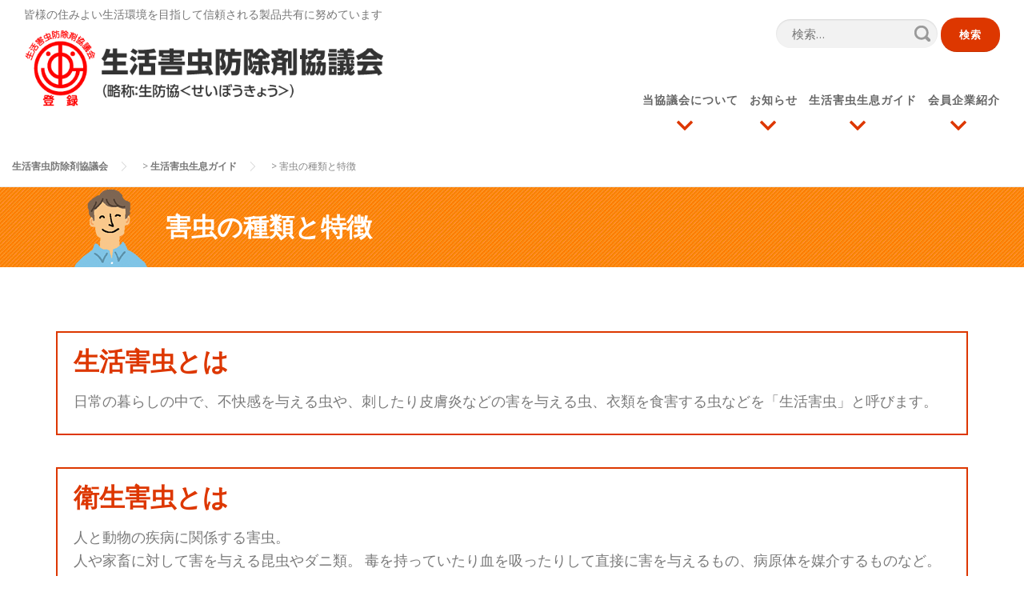

--- FILE ---
content_type: text/html; charset=UTF-8
request_url: https://www.seibokyo.com/home/harmful/explanation/
body_size: 19988
content:
<!DOCTYPE html>
<html lang="ja">
<head>
<meta charset="UTF-8">
<meta name="viewport" content="width=device-width, initial-scale=1">
<link rel="profile" href="//gmpg.org/xfn/11">
<link rel="pingback" href="https://www.seibokyo.com/xmlrpc.php">
<!-- <link rel="stylesheet" href="https://www.seibokyo.com/wp-content/themes/onepress_child/js/common/jquery-1.12.4.min.js"/> -->
<!-- <link rel="stylesheet" href="https://www.seibokyo.com/wp-content/themes/onepress_child/js/map.js"/> -->

<title>害虫の種類と特徴 &#8211; 生活害虫防除剤協議会</title>
<link rel='dns-prefetch' href='//developers.google.com' />
<link rel='dns-prefetch' href='//fonts.googleapis.com' />
<link rel='dns-prefetch' href='//s.w.org' />
<link rel="alternate" type="application/rss+xml" title="生活害虫防除剤協議会 &raquo; フィード" href="https://www.seibokyo.com/feed/" />
<link rel="alternate" type="application/rss+xml" title="生活害虫防除剤協議会 &raquo; コメントフィード" href="https://www.seibokyo.com/comments/feed/" />
		<script type="text/javascript">
			window._wpemojiSettings = {"baseUrl":"https:\/\/s.w.org\/images\/core\/emoji\/11\/72x72\/","ext":".png","svgUrl":"https:\/\/s.w.org\/images\/core\/emoji\/11\/svg\/","svgExt":".svg","source":{"concatemoji":"https:\/\/www.seibokyo.com\/wp-includes\/js\/wp-emoji-release.min.js?ver=4.9.26"}};
			!function(e,a,t){var n,r,o,i=a.createElement("canvas"),p=i.getContext&&i.getContext("2d");function s(e,t){var a=String.fromCharCode;p.clearRect(0,0,i.width,i.height),p.fillText(a.apply(this,e),0,0);e=i.toDataURL();return p.clearRect(0,0,i.width,i.height),p.fillText(a.apply(this,t),0,0),e===i.toDataURL()}function c(e){var t=a.createElement("script");t.src=e,t.defer=t.type="text/javascript",a.getElementsByTagName("head")[0].appendChild(t)}for(o=Array("flag","emoji"),t.supports={everything:!0,everythingExceptFlag:!0},r=0;r<o.length;r++)t.supports[o[r]]=function(e){if(!p||!p.fillText)return!1;switch(p.textBaseline="top",p.font="600 32px Arial",e){case"flag":return s([55356,56826,55356,56819],[55356,56826,8203,55356,56819])?!1:!s([55356,57332,56128,56423,56128,56418,56128,56421,56128,56430,56128,56423,56128,56447],[55356,57332,8203,56128,56423,8203,56128,56418,8203,56128,56421,8203,56128,56430,8203,56128,56423,8203,56128,56447]);case"emoji":return!s([55358,56760,9792,65039],[55358,56760,8203,9792,65039])}return!1}(o[r]),t.supports.everything=t.supports.everything&&t.supports[o[r]],"flag"!==o[r]&&(t.supports.everythingExceptFlag=t.supports.everythingExceptFlag&&t.supports[o[r]]);t.supports.everythingExceptFlag=t.supports.everythingExceptFlag&&!t.supports.flag,t.DOMReady=!1,t.readyCallback=function(){t.DOMReady=!0},t.supports.everything||(n=function(){t.readyCallback()},a.addEventListener?(a.addEventListener("DOMContentLoaded",n,!1),e.addEventListener("load",n,!1)):(e.attachEvent("onload",n),a.attachEvent("onreadystatechange",function(){"complete"===a.readyState&&t.readyCallback()})),(n=t.source||{}).concatemoji?c(n.concatemoji):n.wpemoji&&n.twemoji&&(c(n.twemoji),c(n.wpemoji)))}(window,document,window._wpemojiSettings);
		</script>
		<style type="text/css">
img.wp-smiley,
img.emoji {
	display: inline !important;
	border: none !important;
	box-shadow: none !important;
	height: 1em !important;
	width: 1em !important;
	margin: 0 .07em !important;
	vertical-align: -0.1em !important;
	background: none !important;
	padding: 0 !important;
}
</style>
<link rel='stylesheet' id='bbp-default-css'  href='https://www.seibokyo.com/wp-content/plugins/bbpress/templates/default/css/bbpress.css?ver=2.5.14-6684' type='text/css' media='screen' />
<link rel='stylesheet' id='fd-btn-element-css'  href='https://www.seibokyo.com/wp-content/plugins/fd-elementor-button-plus/assets/css/fd-elementor-btn-plus.css?ver=4.9.26' type='text/css' media='all' />
<link rel='stylesheet' id='bsp-css'  href='https://www.seibokyo.com/wp-content/plugins/bbp-style-pack/css/bspstyle.css?ver=3.9.6' type='text/css' media='screen' />
<link rel='stylesheet' id='dashicons-css'  href='https://www.seibokyo.com/wp-includes/css/dashicons.min.css?ver=4.9.26' type='text/css' media='all' />
<link rel='stylesheet' id='hfe-style-css'  href='https://www.seibokyo.com/wp-content/plugins/header-footer-elementor/assets/css/header-footer-elementor.css?ver=1.0.16' type='text/css' media='all' />
<link rel='stylesheet' id='elementor-icons-css'  href='https://www.seibokyo.com/wp-content/plugins/elementor/assets/lib/eicons/css/elementor-icons.min.css?ver=5.3.0' type='text/css' media='all' />
<link rel='stylesheet' id='elementor-animations-css'  href='https://www.seibokyo.com/wp-content/plugins/elementor/assets/lib/animations/animations.min.css?ver=2.6.6' type='text/css' media='all' />
<link rel='stylesheet' id='elementor-frontend-css'  href='https://www.seibokyo.com/wp-content/uploads/elementor/css/custom-frontend.min.css?ver=1564021067' type='text/css' media='all' />
<link rel='stylesheet' id='premium-addons-css'  href='https://www.seibokyo.com/wp-content/plugins/premium-addons-for-elementor/assets/css/premium-addons.css?ver=2.6.3' type='text/css' media='all' />
<link rel='stylesheet' id='pa-prettyphoto-css'  href='https://www.seibokyo.com/wp-content/plugins/premium-addons-for-elementor/assets/css/prettyphoto.css?ver=2.6.3' type='text/css' media='all' />
<link rel='stylesheet' id='font-awesome-css'  href='https://www.seibokyo.com/wp-content/plugins/elementor/assets/lib/font-awesome/css/font-awesome.min.css?ver=4.7.0' type='text/css' media='all' />
<link rel='stylesheet' id='elementor-global-css'  href='https://www.seibokyo.com/wp-content/uploads/elementor/css/global.css?ver=1564021067' type='text/css' media='all' />
<link rel='stylesheet' id='elementor-post-1872-css'  href='https://www.seibokyo.com/wp-content/uploads/elementor/css/post-1872.css?ver=1626134364' type='text/css' media='all' />
<link rel='stylesheet' id='elementor-post-1863-css'  href='https://www.seibokyo.com/wp-content/uploads/elementor/css/post-1863.css?ver=1564021067' type='text/css' media='all' />
<link rel='stylesheet' id='onepress-fonts-css'  href='https://fonts.googleapis.com/css?family=Raleway%3A400%2C500%2C600%2C700%2C300%2C100%2C800%2C900%7COpen+Sans%3A400%2C300%2C300italic%2C400italic%2C600%2C600italic%2C700%2C700italic&#038;subset=latin%2Clatin-ext&#038;ver=2.0.9' type='text/css' media='all' />
<link rel='stylesheet' id='onepress-animate-css'  href='https://www.seibokyo.com/wp-content/themes/onepress/assets/css/animate.min.css?ver=2.0.9' type='text/css' media='all' />
<link rel='stylesheet' id='onepress-fa-css'  href='https://www.seibokyo.com/wp-content/themes/onepress/assets/css/font-awesome.min.css?ver=4.7.0' type='text/css' media='all' />
<link rel='stylesheet' id='onepress-bootstrap-css'  href='https://www.seibokyo.com/wp-content/themes/onepress/assets/css/bootstrap.min.css?ver=2.0.9' type='text/css' media='all' />
<link rel='stylesheet' id='onepress-style-css'  href='https://www.seibokyo.com/wp-content/themes/onepress/style.css?ver=4.9.26' type='text/css' media='all' />
<style id='onepress-style-inline-css' type='text/css'>
#main .video-section section.hero-slideshow-wrapper{background:transparent}.hero-slideshow-wrapper:after{position:absolute;top:0px;left:0px;width:100%;height:100%;background-color:rgba(0,0,0,0.3);display:block;content:""}.body-desktop .parallax-hero .hero-slideshow-wrapper:after{display:none!important}#parallax-hero>.parallax-bg::before{background-color:rgba(0,0,0,0.3);opacity:1}.body-desktop .parallax-hero .hero-slideshow-wrapper:after{display:none!important}a,.screen-reader-text:hover,.screen-reader-text:active,.screen-reader-text:focus,.header-social a,.onepress-menu a:hover,.onepress-menu ul li a:hover,.onepress-menu li.onepress-current-item>a,.onepress-menu ul li.current-menu-item>a,.onepress-menu>li a.menu-actived,.onepress-menu.onepress-menu-mobile li.onepress-current-item>a,.site-footer a,.site-footer .footer-social a:hover,.site-footer .btt a:hover,.highlight,#comments .comment .comment-wrapper .comment-meta .comment-time:hover,#comments .comment .comment-wrapper .comment-meta .comment-reply-link:hover,#comments .comment .comment-wrapper .comment-meta .comment-edit-link:hover,.btn-theme-primary-outline,.sidebar .widget a:hover,.section-services .service-item .service-image i,.counter_item .counter__number,.team-member .member-thumb .member-profile a:hover,.icon-background-default{color:#dd3700}input[type="reset"],input[type="submit"],input[type="submit"],input[type="reset"]:hover,input[type="submit"]:hover,input[type="submit"]:hover .nav-links a:hover,.btn-theme-primary,.btn-theme-primary-outline:hover,.section-testimonials .card-theme-primary,.woocommerce #respond input#submit,.woocommerce a.button,.woocommerce button.button,.woocommerce input.button,.woocommerce button.button.alt,.pirate-forms-submit-button,.pirate-forms-submit-button:hover{background:#dd3700}.btn-theme-primary-outline,.btn-theme-primary-outline:hover,.pricing__item:hover,.section-testimonials .card-theme-primary,.entry-content blockquote{border-color:#dd3700}.onepress-menu>li>a{color:#666666}.onepress-menu>li>a:hover,.onepress-menu>li.onepress-current-item>a{color:#dd3700;-webkit-transition:all 0.5s ease-in-out;-moz-transition:all 0.5s ease-in-out;-o-transition:all 0.5s ease-in-out;transition:all 0.5s ease-in-out}.site-footer .site-info,.site-footer .btt a{background-color:#dd3700}.site-footer .site-info{color:rgba(255,255,255,0.7)}.site-footer .btt a,.site-footer .site-info a{color:rgba(255,255,255,0.9)}#footer-widgets{}.gallery-carousel .g-item{padding:0px 10px}.gallery-carousel{margin-left:-10px;margin-right:-10px}.gallery-grid .g-item,.gallery-masonry .g-item .inner{padding:10px}.gallery-grid,.gallery-masonry{margin:-10px}
</style>
<link rel='stylesheet' id='onepress-gallery-lightgallery-css'  href='https://www.seibokyo.com/wp-content/themes/onepress/assets/css/lightgallery.css?ver=4.9.26' type='text/css' media='all' />
<link rel='stylesheet' id='tablepress-default-css'  href='https://www.seibokyo.com/wp-content/plugins/tablepress/css/default.min.css?ver=1.9.1' type='text/css' media='all' />
<link rel='stylesheet' id='parent-style-css'  href='https://www.seibokyo.com/wp-content/themes/onepress/style.css?ver=4.9.26' type='text/css' media='all' />
<link rel='stylesheet' id='child-style-css'  href='https://www.seibokyo.com/wp-content/themes/onepress_child/style.css?ver=4.9.26' type='text/css' media='all' />
<link rel='stylesheet' id='elementor-menus-css'  href='https://www.seibokyo.com/wp-content/plugins/navmenu-addon-for-elementor/assets/css/frontend.min.css?ver=1.1.2' type='text/css' media='all' />
<link rel='stylesheet' id='google-fonts-1-css'  href='https://fonts.googleapis.com/css?family=Roboto%3A100%2C100italic%2C200%2C200italic%2C300%2C300italic%2C400%2C400italic%2C500%2C500italic%2C600%2C600italic%2C700%2C700italic%2C800%2C800italic%2C900%2C900italic%7CRoboto+Slab%3A100%2C100italic%2C200%2C200italic%2C300%2C300italic%2C400%2C400italic%2C500%2C500italic%2C600%2C600italic%2C700%2C700italic%2C800%2C800italic%2C900%2C900italic&#038;ver=4.9.26' type='text/css' media='all' />
<!--n2css--><script type='text/javascript'>
/* <![CDATA[ */
var onepress_js_settings = {"onepress_disable_animation":"","onepress_disable_sticky_header":"0","onepress_vertical_align_menu":"","hero_animation":"flipInX","hero_speed":"5000","hero_fade":"750","hero_duration":"5000","hero_disable_preload":"","is_home":"","gallery_enable":"1","is_rtl":""};
/* ]]> */
</script>
<script type='text/javascript' src='https://www.seibokyo.com/wp-includes/js/jquery/jquery.js?ver=1.12.4'></script>
<script type='text/javascript' src='https://www.seibokyo.com/wp-includes/js/jquery/jquery-migrate.min.js?ver=1.4.1'></script>
<script type='text/javascript'>
/* <![CDATA[ */
var pf = {"spam":{"label":"I'm human!","value":"f030cda259"}};
/* ]]> */
</script>
<script type='text/javascript' src='https://www.seibokyo.com/wp-content/plugins/pirate-forms/public/js/custom-spam.js?ver=4.9.26'></script>
<script type='text/javascript' src='https://developers.google.com/maps/documentation/javascript/examples/markerclusterer/markerclusterer.js?ver=2.6.3'></script>
<link rel='https://api.w.org/' href='https://www.seibokyo.com/wp-json/' />
<link rel="EditURI" type="application/rsd+xml" title="RSD" href="https://www.seibokyo.com/xmlrpc.php?rsd" />
<link rel="wlwmanifest" type="application/wlwmanifest+xml" href="https://www.seibokyo.com/wp-includes/wlwmanifest.xml" /> 
<meta name="generator" content="WordPress 4.9.26" />
<link rel="canonical" href="https://www.seibokyo.com/home/harmful/explanation/" />
<link rel='shortlink' href='https://www.seibokyo.com/?p=1872' />
<link rel="alternate" type="application/json+oembed" href="https://www.seibokyo.com/wp-json/oembed/1.0/embed?url=https%3A%2F%2Fwww.seibokyo.com%2Fhome%2Fharmful%2Fexplanation%2F" />
<link rel="alternate" type="text/xml+oembed" href="https://www.seibokyo.com/wp-json/oembed/1.0/embed?url=https%3A%2F%2Fwww.seibokyo.com%2Fhome%2Fharmful%2Fexplanation%2F&#038;format=xml" />
<style type='text/css'> .ae_data .elementor-editor-element-setting {
                        display:none !important;
                }
                </style><link rel="icon" href="https://www.seibokyo.com/wp-content/uploads/2018/08/cropped-logo500x530-32x32.png" sizes="32x32" />
<link rel="icon" href="https://www.seibokyo.com/wp-content/uploads/2018/08/cropped-logo500x530-192x192.png" sizes="192x192" />
<link rel="apple-touch-icon-precomposed" href="https://www.seibokyo.com/wp-content/uploads/2018/08/cropped-logo500x530-180x180.png" />
<meta name="msapplication-TileImage" content="https://www.seibokyo.com/wp-content/uploads/2018/08/cropped-logo500x530-270x270.png" />

    <!-- Google Tag Manager -->
    <script>(function(w,d,s,l,i){w[l]=w[l]||[];w[l].push({'gtm.start':
      new Date().getTime(),event:'gtm.js'});var f=d.getElementsByTagName(s)[0],
      j=d.createElement(s),dl=l!='dataLayer'?'&l='+l:'';j.async=true;j.src=
      'https://www.googletagmanager.com/gtm.js?id='+i+dl;f.parentNode.insertBefore(j,f);
    })(window,document,'script','dataLayer','GTM-NC5KSXB');</script>
    <!-- End Google Tag Manager -->

</head>

<body class="page-template-default page page-id-1872 page-child parent-pageid-1379 has-navmenu has-megamenu ehf-footer ehf-template-onepress ehf-stylesheet-onepress_child hiding-page-title elementor-default elementor-page elementor-page-1872">
    
    <!-- Google Tag Manager (noscript) -->
    <noscript><iframe src="https://www.googletagmanager.com/ns.html?id=GTM-NC5KSXB"
    height="0" width="0" style="display:none;visibility:hidden"></iframe></noscript>
    <!-- End Google Tag Manager (noscript) -->
    
<div id="page" class="hfeed site">
  <a class="skip-link screen-reader-text" href="#content">コンテンツへスキップ</a>


<!-- ここから編集 -->

  <div id="header-section" class="h-on-top no-transparent">
    <header id="masthead" class="site-header header-full-width no-sticky no-scroll no-t h-on-top" role="banner">
            <div class="container">
        <p class="sub-title">皆様の住みよい生活環境を目指して信頼される製品共有に努めています</p> 
                <div class="site-branding">
                <div class="site-brand-inner has-logo-img no-desc">
          <div class="site-logo">
            <a href="https://www.seibokyo.com/" class="custom-logo-link  no-t-logo" rel="home" itemprop="url">
            <img src="https://www.seibokyo.com/wp-content/uploads/2018/08/logo_seiboukyou_w600.png" class="custom-logo" alt="生活害虫防除剤協議会" itemprop="logo" srcset="https://www.seibokyo.com/wp-content/uploads/2018/08/logo_seiboukyou_w600.png 500w, https://www.seibokyo.com/wp-content/uploads/2018/08/logo_seiboukyou_w600.png 300w"></a>
            <a href="https://www.seibokyo.com/" class="custom-logo-link2  no-t-logo" rel="home" itemprop="url">
            <img src="https://www.seibokyo.com/wp-content/uploads/2018/08/logo_seiboukyou_w600.png" class="custom-logo" alt="生活害虫防除剤協議会" itemprop="logo" srcset="https://www.seibokyo.com/wp-content/uploads/2018/08/logo_seiboukyou_w600.png 500w, https://www.seibokyo.com/wp-content/uploads/2018/08/logo_seiboukyou_w600.png 300w"></a> 
          </div>
          </div>
        </div>

        <div class="header-right-wrapper">
          <div id="pc-navi">
          <form role="search" method="get" class="search-form" action="https://www.seibokyo.com/">
				<label>
					<span class="screen-reader-text">検索:</span>
					<input type="search" class="search-field" placeholder="検索&hellip;" value="" name="s" />
				</label>
				<input type="submit" class="search-submit" value="検索" />
			</form></div>

                    <a href="#0" id="nav-toggle">メニュー<span></span></a>
                    <nav id="site-navigation" class="main-navigation" role="navigation">
                        <ul class="onepress-menu">
                            <li id="menu-item-1471" class="menu-item menu-item-type-post_type menu-item-object-page menu-item-1471"><a href="https://www.seibokyo.com/home/about/">当協議会について</a></li>
<li id="menu-item-1393" class="menu-item menu-item-type-post_type menu-item-object-page menu-item-1393"><a href="https://www.seibokyo.com/home/news/">お知らせ</a></li>
<li id="menu-item-1392" class="menu-item menu-item-type-post_type menu-item-object-page current-page-ancestor menu-item-1392"><a href="https://www.seibokyo.com/home/harmful/">生活害虫生息ガイド</a></li>
<li id="menu-item-1391" class="menu-item menu-item-type-post_type menu-item-object-page menu-item-1391"><a href="https://www.seibokyo.com/home/member/">会員企業紹介</a></li>
<li class="search-menu default"><a title="" href="#"></a><form role="search" method="get" class="search-form" action="https://www.seibokyo.com/">
				<label>
					<span class="screen-reader-text">検索:</span>
					<input type="search" class="search-field" placeholder="検索&hellip;" value="" name="s" />
				</label>
				<input type="submit" class="search-submit" value="検索" />
			</form></li></li>                        </ul>
                    </nav>
                    <!-- #site-navigation -->
                </div>
            </div>
        </header>

               <!-- <div class="header-right-wrapper">
          <div id="pc-navi">
            <div>
              <form role="search" method="get" class="search-form" action="https://www.seibokyo.com/">
				<label>
					<span class="screen-reader-text">検索:</span>
					<input type="search" class="search-field" placeholder="検索&hellip;" value="" name="s" />
				</label>
				<input type="submit" class="search-submit" value="検索" />
			</form>            </div>
          <div class="menu-%e7%94%9f%e9%98%b2%e5%8d%94-container"><ul id="menu-%e7%94%9f%e9%98%b2%e5%8d%94-1" class="menu"><li class="menu-item menu-item-type-post_type menu-item-object-page menu-item-1471"><a href="https://www.seibokyo.com/home/about/">当協議会について</a></li>
<li class="menu-item menu-item-type-post_type menu-item-object-page menu-item-1393"><a href="https://www.seibokyo.com/home/news/">お知らせ</a></li>
<li class="menu-item menu-item-type-post_type menu-item-object-page current-page-ancestor menu-item-1392"><a href="https://www.seibokyo.com/home/harmful/">生活害虫生息ガイド</a></li>
<li class="menu-item menu-item-type-post_type menu-item-object-page menu-item-1391"><a href="https://www.seibokyo.com/home/member/">会員企業紹介</a></li>
</ul></div> 
          </div>

          
          
<nav id="site-navigation" class="main-navigation" role="navigation">
<ul class="onepress-menu">
<li id="menu-item-71" class="menu-item menu-item-type-post_type menu-item-object-page menu-item-71"><a href="https://www.seibokyo.com/%e5%bd%93%e5%8d%94%e8%ad%b0%e4%bc%9a%e3%81%ab%e3%81%a4%e3%81%84%e3%81%a6/">当協議会について</a></li>
<li id="menu-item-84" class="menu-item menu-item-type-post_type menu-item-object-page menu-item-84"><a href="https://www.seibokyo.com/%e3%81%8a%e7%9f%a5%e3%82%89%e3%81%9b/">お知らせ</a></li>
<li id="menu-item-85" class="menu-item menu-item-type-post_type menu-item-object-page menu-item-85"><a href="https://www.seibokyo.com/%e7%94%9f%e6%b4%bb%e5%ae%b3%e8%99%ab%e3%81%a8%e3%81%af/">生活害虫とは</a></li>
<li id="menu-item-86" class="menu-item menu-item-type-post_type menu-item-object-page menu-item-86"><a href="https://www.seibokyo.com/%e4%bc%9a%e5%93%a1%e4%bc%81%e6%a5%ad%e7%b4%b9%e4%bb%8b-3/">会員企業紹介</a></li>
<li style="padding-left:10px;"><form role="search" method="get" class="search-form" action="https://www.seibokyo.com/">
				<label>
					<span class="screen-reader-text">検索:</span>
					<input type="search" class="search-field" placeholder="検索&hellip;" value="" name="s" />
				</label>
				<input type="submit" class="search-submit" value="検索" />
			</form></li>
</ul>
</nav> -->             
                    <!-- #site-navigation -->
                <!--</div>
            </div>
        </header>
        </div>-->


    
<!-- ここまで編集 -->
                	<div id="content" class="site-content">
                <div class="breadcrumbs" typeof="BreadcrumbList" vocab="http://schema.org/">
            <div class="container">
                <!-- Breadcrumb NavXT 6.3.0 -->
<span property="itemListElement" typeof="ListItem"><a property="item" typeof="WebPage" title="Go to 生活害虫防除剤協議会." href="https://www.seibokyo.com" class="home" ><span property="name">生活害虫防除剤協議会</span></a><meta property="position" content="1"></span> &gt; <span property="itemListElement" typeof="ListItem"><a property="item" typeof="WebPage" title="Go to 生活害虫生息ガイド." href="https://www.seibokyo.com/home/harmful/" class="post post-page" ><span property="name">生活害虫生息ガイド</span></a><meta property="position" content="2"></span> &gt; <span class="post post-page current-item">害虫の種類と特徴</span>            </div>
        </div>
        		<div id="content-inside" class="container no-sidebar">
			<div id="primary" class="content-area">
				<main id="main" class="site-main" role="main">

					
						
<article id="post-1872" class="post-1872 page type-page status-publish hentry">
	<header class="entry-header">
			</header><!-- .entry-header -->

	<div class="entry-content">
				<div data-elementor-type="post" data-elementor-id="1872" class="elementor elementor-1872" data-elementor-settings="[]">
			<div class="elementor-inner">
				<div class="elementor-section-wrap">
							<section class="elementor-element elementor-element-a3700a7 elementor-section-stretched elementor-section-full_width elementor-section-height-default elementor-section-height-default elementor-section elementor-top-section" data-id="a3700a7" data-element_type="section" data-settings="{&quot;stretch_section&quot;:&quot;section-stretched&quot;,&quot;background_background&quot;:&quot;classic&quot;}">
						<div class="elementor-container elementor-column-gap-no">
				<div class="elementor-row">
				<div class="elementor-element elementor-element-aacd313 elementor-column elementor-col-100 elementor-top-column" data-id="aacd313" data-element_type="column">
			<div class="elementor-column-wrap  elementor-element-populated">
					<div class="elementor-widget-wrap">
				<section class="elementor-element elementor-element-54dec50 elementor-section-boxed elementor-section-height-default elementor-section-height-default elementor-section elementor-inner-section" data-id="54dec50" data-element_type="section">
						<div class="elementor-container elementor-column-gap-default">
				<div class="elementor-row">
				<div class="elementor-element elementor-element-d083823 elementor-column elementor-col-50 elementor-inner-column" data-id="d083823" data-element_type="column">
			<div class="elementor-column-wrap  elementor-element-populated">
					<div class="elementor-widget-wrap">
				<div class="elementor-element elementor-element-5eb298f elementor-widget elementor-widget-image" data-id="5eb298f" data-element_type="widget" data-widget_type="image.default">
				<div class="elementor-widget-container">
					<div class="elementor-image">
										<img width="100" height="100" src="https://www.seibokyo.com/wp-content/uploads/2018/08/icon_00.png" class="attachment-large size-large" alt="" />											</div>
				</div>
				</div>
						</div>
			</div>
		</div>
				<div class="elementor-element elementor-element-364eb44 elementor-column elementor-col-50 elementor-inner-column" data-id="364eb44" data-element_type="column">
			<div class="elementor-column-wrap  elementor-element-populated">
					<div class="elementor-widget-wrap">
				<div class="elementor-element elementor-element-096c93b elementor-widget elementor-widget-heading" data-id="096c93b" data-element_type="widget" data-widget_type="heading.default">
				<div class="elementor-widget-container">
			<h2 class="elementor-heading-title elementor-size-default">害虫の種類と特徴</h2>		</div>
				</div>
						</div>
			</div>
		</div>
						</div>
			</div>
		</section>
						</div>
			</div>
		</div>
						</div>
			</div>
		</section>
				<section class="elementor-element elementor-element-5b0efc9 elementor-section-stretched elementor-section-boxed elementor-section-height-default elementor-section-height-default elementor-section elementor-top-section" data-id="5b0efc9" data-element_type="section" data-settings="{&quot;stretch_section&quot;:&quot;section-stretched&quot;}">
						<div class="elementor-container elementor-column-gap-default">
				<div class="elementor-row">
				<div class="elementor-element elementor-element-e759972 elementor-column elementor-col-100 elementor-top-column" data-id="e759972" data-element_type="column">
			<div class="elementor-column-wrap  elementor-element-populated">
					<div class="elementor-widget-wrap">
				<section class="elementor-element elementor-element-0735c55 elementor-section-boxed elementor-section-height-default elementor-section-height-default elementor-section elementor-inner-section" data-id="0735c55" data-element_type="section">
						<div class="elementor-container elementor-column-gap-default">
				<div class="elementor-row">
				<div class="elementor-element elementor-element-da32454 elementor-column elementor-col-100 elementor-inner-column" data-id="da32454" data-element_type="column">
			<div class="elementor-column-wrap  elementor-element-populated">
					<div class="elementor-widget-wrap">
				<div class="elementor-element elementor-element-58d3aba elementor-widget elementor-widget-menu-anchor" data-id="58d3aba" data-element_type="widget" data-widget_type="menu-anchor.default">
				<div class="elementor-widget-container">
					<div id="seikatsu" class="elementor-menu-anchor"></div>
				</div>
				</div>
				<div class="elementor-element elementor-element-fb23cc0 elementor-widget elementor-widget-heading" data-id="fb23cc0" data-element_type="widget" data-widget_type="heading.default">
				<div class="elementor-widget-container">
			<h2 class="elementor-heading-title elementor-size-default">生活害虫とは</h2>		</div>
				</div>
				<div class="elementor-element elementor-element-8d36c71 elementor-widget elementor-widget-text-editor" data-id="8d36c71" data-element_type="widget" data-widget_type="text-editor.default">
				<div class="elementor-widget-container">
					<div class="elementor-text-editor elementor-clearfix"><p>日常の暮らしの中で、不快感を与える虫や、刺したり皮膚炎などの害を与える虫、衣類を食害する虫などを「生活害虫」と呼びます。</p></div>
				</div>
				</div>
						</div>
			</div>
		</div>
						</div>
			</div>
		</section>
				<section class="elementor-element elementor-element-844f51e elementor-section-boxed elementor-section-height-default elementor-section-height-default elementor-section elementor-inner-section" data-id="844f51e" data-element_type="section">
						<div class="elementor-container elementor-column-gap-default">
				<div class="elementor-row">
				<div class="elementor-element elementor-element-fead4a5 elementor-column elementor-col-100 elementor-inner-column" data-id="fead4a5" data-element_type="column">
			<div class="elementor-column-wrap  elementor-element-populated">
					<div class="elementor-widget-wrap">
				<div class="elementor-element elementor-element-6551897 elementor-widget elementor-widget-menu-anchor" data-id="6551897" data-element_type="widget" data-widget_type="menu-anchor.default">
				<div class="elementor-widget-container">
					<div id="eisei" class="elementor-menu-anchor"></div>
				</div>
				</div>
				<div class="elementor-element elementor-element-06f308e elementor-widget elementor-widget-heading" data-id="06f308e" data-element_type="widget" data-widget_type="heading.default">
				<div class="elementor-widget-container">
			<h2 class="elementor-heading-title elementor-size-default">衛生害虫とは</h2>		</div>
				</div>
				<div class="elementor-element elementor-element-482af08 elementor-widget elementor-widget-text-editor" data-id="482af08" data-element_type="widget" data-widget_type="text-editor.default">
				<div class="elementor-widget-container">
					<div class="elementor-text-editor elementor-clearfix"><p>人と動物の疾病に関係する害虫。<br />人や家畜に対して害を与える昆虫やダニ類。 毒を持っていたり血を吸ったりして直接に害を与えるもの、病原体を媒介するものなど。代表的なものに、ハエ・蚊・ゴキブリ・ダニなどがあげられます。</p></div>
				</div>
				</div>
						</div>
			</div>
		</div>
						</div>
			</div>
		</section>
						</div>
			</div>
		</div>
						</div>
			</div>
		</section>
				<section class="elementor-element elementor-element-580854c elementor-section-content-top elementor-section-stretched elementor-section-boxed elementor-section-height-default elementor-section-height-default elementor-section elementor-top-section" data-id="580854c" data-element_type="section" data-settings="{&quot;background_background&quot;:&quot;classic&quot;,&quot;stretch_section&quot;:&quot;section-stretched&quot;}">
						<div class="elementor-container elementor-column-gap-default">
				<div class="elementor-row">
				<div class="elementor-element elementor-element-ce8638e elementor-column elementor-col-100 elementor-top-column" data-id="ce8638e" data-element_type="column">
			<div class="elementor-column-wrap  elementor-element-populated">
					<div class="elementor-widget-wrap">
				<div class="elementor-element elementor-element-c0d6f19 elementor-widget elementor-widget-menu-anchor" data-id="c0d6f19" data-element_type="widget" data-widget_type="menu-anchor.default">
				<div class="elementor-widget-container">
					<div id="shurui" class="elementor-menu-anchor"></div>
				</div>
				</div>
				<div class="elementor-element elementor-element-dd0691f elementor-widget elementor-widget-heading" data-id="dd0691f" data-element_type="widget" data-widget_type="heading.default">
				<div class="elementor-widget-container">
			<h2 class="elementor-heading-title elementor-size-default">生活害虫の種類と特徴</h2>		</div>
				</div>
				<section class="elementor-element elementor-element-70a91a5 elementor-section-boxed elementor-section-height-default elementor-section-height-default elementor-section elementor-inner-section" data-id="70a91a5" data-element_type="section">
						<div class="elementor-container elementor-column-gap-default">
				<div class="elementor-row">
				<div class="elementor-element elementor-element-8921388 elementor-column elementor-col-50 elementor-inner-column" data-id="8921388" data-element_type="column">
			<div class="elementor-column-wrap  elementor-element-populated">
					<div class="elementor-widget-wrap">
				<div class="elementor-element elementor-element-11b6abe elementor-widget elementor-widget-menu-anchor" data-id="11b6abe" data-element_type="widget" data-widget_type="menu-anchor.default">
				<div class="elementor-widget-container">
					<div id="ants" class="elementor-menu-anchor"></div>
				</div>
				</div>
				<div class="elementor-element elementor-element-ea98fea elementor-widget elementor-widget-image" data-id="ea98fea" data-element_type="widget" data-widget_type="image.default">
				<div class="elementor-widget-container">
					<div class="elementor-image">
										<img width="150" height="150" src="https://www.seibokyo.com/wp-content/uploads/2018/08/6e87f6d07f804fccb51959a1ee2fd5ff-150x150.png" class="attachment-thumbnail size-thumbnail" alt="" srcset="https://www.seibokyo.com/wp-content/uploads/2018/08/6e87f6d07f804fccb51959a1ee2fd5ff-150x150.png 150w, https://www.seibokyo.com/wp-content/uploads/2018/08/6e87f6d07f804fccb51959a1ee2fd5ff.png 300w" sizes="(max-width: 150px) 100vw, 150px" />											</div>
				</div>
				</div>
						</div>
			</div>
		</div>
				<div class="elementor-element elementor-element-e33f63e elementor-column elementor-col-50 elementor-inner-column" data-id="e33f63e" data-element_type="column">
			<div class="elementor-column-wrap  elementor-element-populated">
					<div class="elementor-widget-wrap">
				<div class="elementor-element elementor-element-a711c69 elementor-widget elementor-widget-heading" data-id="a711c69" data-element_type="widget" data-widget_type="heading.default">
				<div class="elementor-widget-container">
			<h3 class="elementor-heading-title elementor-size-default">アリ類</h3>		</div>
				</div>
				<div class="elementor-element elementor-element-06ff908 elementor-widget elementor-widget-text-editor" data-id="06ff908" data-element_type="widget" data-widget_type="text-editor.default">
				<div class="elementor-widget-container">
					<div class="elementor-text-editor elementor-clearfix"><p>日本に生息するアリは、200種ほどです。<br />アリの被害は、屋内に侵入して食品に対する加害が主ですが、なかには大顎で咬みついたり（クロオオアリ）、刺したり（オオハリアリ）、尻から毒液を出したり（ハリブトシリアゲアリ）するものがいます。 生殖のために無数の羽アリが6～7月頃に飛び出して、住居内に侵入することがあります。近年、特定外来生物のアルゼンチンアリが各地での定着や、刺咬被害など人に対する重篤な被害を及ぼす特定外来生物のヒアリやアカカミアリの港湾地域などでの発見が各地で報告されていますので注意が必要です。</p></div>
				</div>
				</div>
						</div>
			</div>
		</div>
						</div>
			</div>
		</section>
				<section class="elementor-element elementor-element-a3c7b90 elementor-section-boxed elementor-section-height-default elementor-section-height-default elementor-section elementor-inner-section" data-id="a3c7b90" data-element_type="section">
						<div class="elementor-container elementor-column-gap-default">
				<div class="elementor-row">
				<div class="elementor-element elementor-element-82cbb6f elementor-column elementor-col-50 elementor-inner-column" data-id="82cbb6f" data-element_type="column">
			<div class="elementor-column-wrap  elementor-element-populated">
					<div class="elementor-widget-wrap">
				<div class="elementor-element elementor-element-c60953c elementor-widget elementor-widget-menu-anchor" data-id="c60953c" data-element_type="widget" data-widget_type="menu-anchor.default">
				<div class="elementor-widget-container">
					<div id="bee" class="elementor-menu-anchor"></div>
				</div>
				</div>
				<div class="elementor-element elementor-element-766b316 elementor-widget elementor-widget-image" data-id="766b316" data-element_type="widget" data-widget_type="image.default">
				<div class="elementor-widget-container">
					<div class="elementor-image">
										<img width="150" height="150" src="https://www.seibokyo.com/wp-content/uploads/2018/08/47f87baf2ffdc3870107b0d0f1628558-150x150.png" class="attachment-thumbnail size-thumbnail" alt="" srcset="https://www.seibokyo.com/wp-content/uploads/2018/08/47f87baf2ffdc3870107b0d0f1628558-150x150.png 150w, https://www.seibokyo.com/wp-content/uploads/2018/08/47f87baf2ffdc3870107b0d0f1628558.png 300w" sizes="(max-width: 150px) 100vw, 150px" />											</div>
				</div>
				</div>
						</div>
			</div>
		</div>
				<div class="elementor-element elementor-element-b4da55c elementor-column elementor-col-50 elementor-inner-column" data-id="b4da55c" data-element_type="column">
			<div class="elementor-column-wrap  elementor-element-populated">
					<div class="elementor-widget-wrap">
				<div class="elementor-element elementor-element-db4f1fb elementor-widget elementor-widget-heading" data-id="db4f1fb" data-element_type="widget" data-widget_type="heading.default">
				<div class="elementor-widget-container">
			<h3 class="elementor-heading-title elementor-size-default">ハチ類​</h3>		</div>
				</div>
				<div class="elementor-element elementor-element-bf596d4 elementor-widget elementor-widget-text-editor" data-id="bf596d4" data-element_type="widget" data-widget_type="text-editor.default">
				<div class="elementor-widget-container">
					<div class="elementor-text-editor elementor-clearfix"><p>ハチの中で、刺症の被害が多いのは、スズメバチ類とアシナガバチ類です。<br />ハチ類は近年宅地造成が進んだことにより、人の生活環境にまで入り込んで軒下や庭の樹木などに巣を作ることが多くなり、被害が増加しています。<br />ハチ類の巣を刺激することは危険です。特にスズメバチは注意が必要です。<br />巣の除去は害虫駆除の専門業者に依頼しましょう。近年、特定外来生物のツマアカスズメバチが対馬などで営巣が報告されています。<br />アレルギー体質の人はハチに刺されることが重なると、アナフィラキシーショックで重篤な症状を起こすことがありますから注意が必要です。</p></div>
				</div>
				</div>
						</div>
			</div>
		</div>
						</div>
			</div>
		</section>
				<section class="elementor-element elementor-element-c6144a1 elementor-section-boxed elementor-section-height-default elementor-section-height-default elementor-section elementor-inner-section" data-id="c6144a1" data-element_type="section">
						<div class="elementor-container elementor-column-gap-default">
				<div class="elementor-row">
				<div class="elementor-element elementor-element-c26850c elementor-column elementor-col-50 elementor-inner-column" data-id="c26850c" data-element_type="column">
			<div class="elementor-column-wrap  elementor-element-populated">
					<div class="elementor-widget-wrap">
				<div class="elementor-element elementor-element-0b6acfd elementor-widget elementor-widget-menu-anchor" data-id="0b6acfd" data-element_type="widget" data-widget_type="menu-anchor.default">
				<div class="elementor-widget-container">
					<div id="fruitfly" class="elementor-menu-anchor"></div>
				</div>
				</div>
				<div class="elementor-element elementor-element-8341694 elementor-widget elementor-widget-image" data-id="8341694" data-element_type="widget" data-widget_type="image.default">
				<div class="elementor-widget-container">
					<div class="elementor-image">
										<img width="150" height="150" src="https://www.seibokyo.com/wp-content/uploads/2018/08/0129862a2783c9a9adba45ebc5bb64be-150x150.png" class="attachment-thumbnail size-thumbnail" alt="" srcset="https://www.seibokyo.com/wp-content/uploads/2018/08/0129862a2783c9a9adba45ebc5bb64be-150x150.png 150w, https://www.seibokyo.com/wp-content/uploads/2018/08/0129862a2783c9a9adba45ebc5bb64be.png 300w" sizes="(max-width: 150px) 100vw, 150px" />											</div>
				</div>
				</div>
						</div>
			</div>
		</div>
				<div class="elementor-element elementor-element-36527e7 elementor-column elementor-col-50 elementor-inner-column" data-id="36527e7" data-element_type="column">
			<div class="elementor-column-wrap  elementor-element-populated">
					<div class="elementor-widget-wrap">
				<div class="elementor-element elementor-element-0e65a63 elementor-widget elementor-widget-heading" data-id="0e65a63" data-element_type="widget" data-widget_type="heading.default">
				<div class="elementor-widget-container">
			<h3 class="elementor-heading-title elementor-size-default">チョウバエ類​</h3>		</div>
				</div>
				<div class="elementor-element elementor-element-b36141c elementor-widget elementor-widget-text-editor" data-id="b36141c" data-element_type="widget" data-widget_type="text-editor.default">
				<div class="elementor-widget-container">
					<div class="elementor-text-editor elementor-clearfix"><p>ホシチョウバエ　体長1～3mm、と　オオチョウバエ　体長4～5mmがよく見られます。<br />全体に灰色の毛が密生していて頭は小さく腹部は背面からは毛にかくれて見えません。<br />浄化槽、下水溝、畜舎の排水溝等の汚れた水域に発生します。<br />成虫は、昼は薄暗く湿度の高い厨房、風呂場、トイレなどの壁に止まり、夜間に活動します。<br />大発生すると住居内にも侵入します。不快感と共に発生場所が不潔なために嫌われています。</p></div>
				</div>
				</div>
						</div>
			</div>
		</div>
						</div>
			</div>
		</section>
				<section class="elementor-element elementor-element-ed81096 elementor-section-boxed elementor-section-height-default elementor-section-height-default elementor-section elementor-inner-section" data-id="ed81096" data-element_type="section">
						<div class="elementor-container elementor-column-gap-default">
				<div class="elementor-row">
				<div class="elementor-element elementor-element-3918f10 elementor-column elementor-col-50 elementor-inner-column" data-id="3918f10" data-element_type="column">
			<div class="elementor-column-wrap  elementor-element-populated">
					<div class="elementor-widget-wrap">
				<div class="elementor-element elementor-element-60650b6 elementor-widget elementor-widget-menu-anchor" data-id="60650b6" data-element_type="widget" data-widget_type="menu-anchor.default">
				<div class="elementor-widget-container">
					<div id="fruitfly2" class="elementor-menu-anchor"></div>
				</div>
				</div>
				<div class="elementor-element elementor-element-796f6e4 elementor-widget elementor-widget-image" data-id="796f6e4" data-element_type="widget" data-widget_type="image.default">
				<div class="elementor-widget-container">
					<div class="elementor-image">
										<img width="150" height="150" src="https://www.seibokyo.com/wp-content/uploads/2021/07/kobae-150x150.png" class="attachment-thumbnail size-thumbnail" alt="" srcset="https://www.seibokyo.com/wp-content/uploads/2021/07/kobae-150x150.png 150w, https://www.seibokyo.com/wp-content/uploads/2021/07/kobae.png 300w" sizes="(max-width: 150px) 100vw, 150px" />											</div>
				</div>
				</div>
						</div>
			</div>
		</div>
				<div class="elementor-element elementor-element-9056491 elementor-column elementor-col-50 elementor-inner-column" data-id="9056491" data-element_type="column">
			<div class="elementor-column-wrap  elementor-element-populated">
					<div class="elementor-widget-wrap">
				<div class="elementor-element elementor-element-dae8386 elementor-widget elementor-widget-heading" data-id="dae8386" data-element_type="widget" data-widget_type="heading.default">
				<div class="elementor-widget-container">
			<h3 class="elementor-heading-title elementor-size-default"><span style="font-size: 1.25rem;">コバエ類</span></h3>		</div>
				</div>
				<div class="elementor-element elementor-element-c5179f1 elementor-widget elementor-widget-text-editor" data-id="c5179f1" data-element_type="widget" data-widget_type="text-editor.default">
				<div class="elementor-widget-container">
					<div class="elementor-text-editor elementor-clearfix"><p>コバエとは小型のハエ類の総称として使われ、ショウジョウバエ、ノミバエ、キノコバエが代表的なコバエである。キイロショウジョウバエ 体長約2mm、腐敗した果物等が主な発生源となる。オオキモンノミバエ 体長1.1~2.2mm、腐敗した生ゴミ等が主な発生源となる。クロバネキノコバエ 体長1~2mm、家屋内では観葉植物などの植木鉢に使用する腐葉土やカブトムシ、クワガタムシ等の飼育に使用する飼育マット、菌糸ビンが発生源となる。</p></div>
				</div>
				</div>
						</div>
			</div>
		</div>
						</div>
			</div>
		</section>
				<section class="elementor-element elementor-element-077a3b3 elementor-section-boxed elementor-section-height-default elementor-section-height-default elementor-section elementor-inner-section" data-id="077a3b3" data-element_type="section">
						<div class="elementor-container elementor-column-gap-default">
				<div class="elementor-row">
				<div class="elementor-element elementor-element-741e09e elementor-column elementor-col-50 elementor-inner-column" data-id="741e09e" data-element_type="column">
			<div class="elementor-column-wrap  elementor-element-populated">
					<div class="elementor-widget-wrap">
				<div class="elementor-element elementor-element-ea08ed0 elementor-widget elementor-widget-menu-anchor" data-id="ea08ed0" data-element_type="widget" data-widget_type="menu-anchor.default">
				<div class="elementor-widget-container">
					<div id="chironomid" class="elementor-menu-anchor"></div>
				</div>
				</div>
				<div class="elementor-element elementor-element-ee3054f elementor-widget elementor-widget-image" data-id="ee3054f" data-element_type="widget" data-widget_type="image.default">
				<div class="elementor-widget-container">
					<div class="elementor-image">
										<img width="150" height="150" src="https://www.seibokyo.com/wp-content/uploads/2018/08/0d0d443aaaea13db27a7e7a0f3ec7344-150x150.png" class="attachment-thumbnail size-thumbnail" alt="" srcset="https://www.seibokyo.com/wp-content/uploads/2018/08/0d0d443aaaea13db27a7e7a0f3ec7344-150x150.png 150w, https://www.seibokyo.com/wp-content/uploads/2018/08/0d0d443aaaea13db27a7e7a0f3ec7344.png 300w" sizes="(max-width: 150px) 100vw, 150px" />											</div>
				</div>
				</div>
						</div>
			</div>
		</div>
				<div class="elementor-element elementor-element-a8a2aac elementor-column elementor-col-50 elementor-inner-column" data-id="a8a2aac" data-element_type="column">
			<div class="elementor-column-wrap  elementor-element-populated">
					<div class="elementor-widget-wrap">
				<div class="elementor-element elementor-element-f506146 elementor-widget elementor-widget-heading" data-id="f506146" data-element_type="widget" data-widget_type="heading.default">
				<div class="elementor-widget-container">
			<h3 class="elementor-heading-title elementor-size-default">ユスリカ類</h3>		</div>
				</div>
				<div class="elementor-element elementor-element-818e294 elementor-widget elementor-widget-text-editor" data-id="818e294" data-element_type="widget" data-widget_type="text-editor.default">
				<div class="elementor-widget-container">
					<div class="elementor-text-editor elementor-clearfix"><p>セスジユスリカ（体長6～10mm）、アカムシユスリカ（体長8～10mm）をはじめ多くの種が存在します。成虫は蚊に似ていますが、口器は退化しており食物を取らず、吸血することもありません。幼虫は河川や湖沼に生息し、時に大発生し、社会問題となることもあります。また、成虫の死骸等がアレルギーの原因になることも知られています。</p><p>成虫の発生時期は種に寄ってことなり、春先から初冬まで成虫の飛来が見られます。</p></div>
				</div>
				</div>
						</div>
			</div>
		</div>
						</div>
			</div>
		</section>
				<section class="elementor-element elementor-element-4dc7492 elementor-section-boxed elementor-section-height-default elementor-section-height-default elementor-section elementor-inner-section" data-id="4dc7492" data-element_type="section">
						<div class="elementor-container elementor-column-gap-default">
				<div class="elementor-row">
				<div class="elementor-element elementor-element-ab399d1 elementor-column elementor-col-50 elementor-inner-column" data-id="ab399d1" data-element_type="column">
			<div class="elementor-column-wrap  elementor-element-populated">
					<div class="elementor-widget-wrap">
				<div class="elementor-element elementor-element-bd50ac3 elementor-widget elementor-widget-menu-anchor" data-id="bd50ac3" data-element_type="widget" data-widget_type="menu-anchor.default">
				<div class="elementor-widget-container">
					<div id="pillbugs" class="elementor-menu-anchor"></div>
				</div>
				</div>
				<div class="elementor-element elementor-element-4c9c0c8 elementor-widget elementor-widget-image" data-id="4c9c0c8" data-element_type="widget" data-widget_type="image.default">
				<div class="elementor-widget-container">
					<div class="elementor-image">
										<img width="150" height="150" src="https://www.seibokyo.com/wp-content/uploads/2018/08/2225ef98ba27f8cb1f2510c706670405-150x150.png" class="attachment-thumbnail size-thumbnail" alt="" srcset="https://www.seibokyo.com/wp-content/uploads/2018/08/2225ef98ba27f8cb1f2510c706670405-150x150.png 150w, https://www.seibokyo.com/wp-content/uploads/2018/08/2225ef98ba27f8cb1f2510c706670405.png 300w" sizes="(max-width: 150px) 100vw, 150px" />											</div>
				</div>
				</div>
						</div>
			</div>
		</div>
				<div class="elementor-element elementor-element-670daa3 elementor-column elementor-col-50 elementor-inner-column" data-id="670daa3" data-element_type="column">
			<div class="elementor-column-wrap  elementor-element-populated">
					<div class="elementor-widget-wrap">
				<div class="elementor-element elementor-element-bb2f994 elementor-widget elementor-widget-heading" data-id="bb2f994" data-element_type="widget" data-widget_type="heading.default">
				<div class="elementor-widget-container">
			<h3 class="elementor-heading-title elementor-size-default">ダンゴムシ類</h3>		</div>
				</div>
				<div class="elementor-element elementor-element-594103f elementor-widget elementor-widget-text-editor" data-id="594103f" data-element_type="widget" data-widget_type="text-editor.default">
				<div class="elementor-widget-container">
					<div class="elementor-text-editor elementor-clearfix"><p>体長約10mm、住居周辺の石の下、植木鉢の下などに生息し、夜行性、雑食性で植物の新芽を食害することもあります。<br />室内に侵入することがあって不快感を与えますが、実害はありません。<br />刺激すると体を団子の様に丸めるので、ダンゴムシの名がついています。</p></div>
				</div>
				</div>
						</div>
			</div>
		</div>
						</div>
			</div>
		</section>
				<section class="elementor-element elementor-element-28cf294 elementor-section-boxed elementor-section-height-default elementor-section-height-default elementor-section elementor-inner-section" data-id="28cf294" data-element_type="section">
						<div class="elementor-container elementor-column-gap-default">
				<div class="elementor-row">
				<div class="elementor-element elementor-element-24f594d elementor-column elementor-col-50 elementor-inner-column" data-id="24f594d" data-element_type="column">
			<div class="elementor-column-wrap  elementor-element-populated">
					<div class="elementor-widget-wrap">
				<div class="elementor-element elementor-element-ea2fd42 elementor-widget elementor-widget-menu-anchor" data-id="ea2fd42" data-element_type="widget" data-widget_type="menu-anchor.default">
				<div class="elementor-widget-container">
					<div id="showbugs" class="elementor-menu-anchor"></div>
				</div>
				</div>
				<div class="elementor-element elementor-element-102d46c elementor-widget elementor-widget-image" data-id="102d46c" data-element_type="widget" data-widget_type="image.default">
				<div class="elementor-widget-container">
					<div class="elementor-image">
										<img width="150" height="150" src="https://www.seibokyo.com/wp-content/uploads/2018/08/6bd37d51f8abd0ec172fc5d7ac22c6d5-150x150.png" class="attachment-thumbnail size-thumbnail" alt="" srcset="https://www.seibokyo.com/wp-content/uploads/2018/08/6bd37d51f8abd0ec172fc5d7ac22c6d5-150x150.png 150w, https://www.seibokyo.com/wp-content/uploads/2018/08/6bd37d51f8abd0ec172fc5d7ac22c6d5.png 300w" sizes="(max-width: 150px) 100vw, 150px" />											</div>
				</div>
				</div>
						</div>
			</div>
		</div>
				<div class="elementor-element elementor-element-3b97ee2 elementor-column elementor-col-50 elementor-inner-column" data-id="3b97ee2" data-element_type="column">
			<div class="elementor-column-wrap  elementor-element-populated">
					<div class="elementor-widget-wrap">
				<div class="elementor-element elementor-element-6c14688 elementor-widget elementor-widget-heading" data-id="6c14688" data-element_type="widget" data-widget_type="heading.default">
				<div class="elementor-widget-container">
			<h3 class="elementor-heading-title elementor-size-default">ワラジムシ類</h3>		</div>
				</div>
				<div class="elementor-element elementor-element-7c16539 elementor-widget elementor-widget-text-editor" data-id="7c16539" data-element_type="widget" data-widget_type="text-editor.default">
				<div class="elementor-widget-container">
					<div class="elementor-text-editor elementor-clearfix"><p>ワラジムシ目（等脚目）の甲殻類。灰褐色の小判形、体長約10mm。<br />ダンゴムシに似ているが扁平。刺激しても体を丸めません。世界に広く分布し、住宅周辺の石の下、植木鉢の下など陰湿な所に多くすむ。</p></div>
				</div>
				</div>
						</div>
			</div>
		</div>
						</div>
			</div>
		</section>
				<section class="elementor-element elementor-element-355ab20 elementor-section-boxed elementor-section-height-default elementor-section-height-default elementor-section elementor-inner-section" data-id="355ab20" data-element_type="section">
						<div class="elementor-container elementor-column-gap-default">
				<div class="elementor-row">
				<div class="elementor-element elementor-element-831d486 elementor-column elementor-col-50 elementor-inner-column" data-id="831d486" data-element_type="column">
			<div class="elementor-column-wrap  elementor-element-populated">
					<div class="elementor-widget-wrap">
				<div class="elementor-element elementor-element-2c20404 elementor-widget elementor-widget-menu-anchor" data-id="2c20404" data-element_type="widget" data-widget_type="menu-anchor.default">
				<div class="elementor-widget-container">
					<div id="millipede" class="elementor-menu-anchor"></div>
				</div>
				</div>
				<div class="elementor-element elementor-element-98d7aa1 elementor-widget elementor-widget-image" data-id="98d7aa1" data-element_type="widget" data-widget_type="image.default">
				<div class="elementor-widget-container">
					<div class="elementor-image">
										<img width="150" height="150" src="https://www.seibokyo.com/wp-content/uploads/2018/08/8c82373ba25420299f97b7a19a7ecad8-150x150.png" class="attachment-thumbnail size-thumbnail" alt="" srcset="https://www.seibokyo.com/wp-content/uploads/2018/08/8c82373ba25420299f97b7a19a7ecad8-150x150.png 150w, https://www.seibokyo.com/wp-content/uploads/2018/08/8c82373ba25420299f97b7a19a7ecad8.png 300w" sizes="(max-width: 150px) 100vw, 150px" />											</div>
				</div>
				</div>
						</div>
			</div>
		</div>
				<div class="elementor-element elementor-element-cc1268c elementor-column elementor-col-50 elementor-inner-column" data-id="cc1268c" data-element_type="column">
			<div class="elementor-column-wrap  elementor-element-populated">
					<div class="elementor-widget-wrap">
				<div class="elementor-element elementor-element-145615c elementor-widget elementor-widget-heading" data-id="145615c" data-element_type="widget" data-widget_type="heading.default">
				<div class="elementor-widget-container">
			<h3 class="elementor-heading-title elementor-size-default">ヤスデ類​</h3>		</div>
				</div>
				<div class="elementor-element elementor-element-8762dc8 elementor-widget elementor-widget-text-editor" data-id="8762dc8" data-element_type="widget" data-widget_type="text-editor.default">
				<div class="elementor-widget-container">
					<div class="elementor-text-editor elementor-clearfix"><p>ヤケヤスデ 体長約20mm、梅雨明けの頃に庭の隅にある枯れ葉や腐植土の中に発生し、生息していますが、ときには屋内に侵入して、這い廻ることがあります。<br />形が不快感を与える上に悪臭を発散するので嫌われます。</p></div>
				</div>
				</div>
						</div>
			</div>
		</div>
						</div>
			</div>
		</section>
				<section class="elementor-element elementor-element-1e65713 elementor-section-boxed elementor-section-height-default elementor-section-height-default elementor-section elementor-inner-section" data-id="1e65713" data-element_type="section">
						<div class="elementor-container elementor-column-gap-default">
				<div class="elementor-row">
				<div class="elementor-element elementor-element-fb41270 elementor-column elementor-col-50 elementor-inner-column" data-id="fb41270" data-element_type="column">
			<div class="elementor-column-wrap  elementor-element-populated">
					<div class="elementor-widget-wrap">
				<div class="elementor-element elementor-element-20413d8 elementor-widget elementor-widget-menu-anchor" data-id="20413d8" data-element_type="widget" data-widget_type="menu-anchor.default">
				<div class="elementor-widget-container">
					<div id="centipede" class="elementor-menu-anchor"></div>
				</div>
				</div>
				<div class="elementor-element elementor-element-639b697 elementor-widget elementor-widget-image" data-id="639b697" data-element_type="widget" data-widget_type="image.default">
				<div class="elementor-widget-container">
					<div class="elementor-image">
										<img width="150" height="150" src="https://www.seibokyo.com/wp-content/uploads/2021/07/mukade-150x150.png" class="attachment-thumbnail size-thumbnail" alt="" srcset="https://www.seibokyo.com/wp-content/uploads/2021/07/mukade-150x150.png 150w, https://www.seibokyo.com/wp-content/uploads/2021/07/mukade.png 300w" sizes="(max-width: 150px) 100vw, 150px" />											</div>
				</div>
				</div>
						</div>
			</div>
		</div>
				<div class="elementor-element elementor-element-26501cc elementor-column elementor-col-50 elementor-inner-column" data-id="26501cc" data-element_type="column">
			<div class="elementor-column-wrap  elementor-element-populated">
					<div class="elementor-widget-wrap">
				<div class="elementor-element elementor-element-3a6d76f elementor-widget elementor-widget-heading" data-id="3a6d76f" data-element_type="widget" data-widget_type="heading.default">
				<div class="elementor-widget-container">
			<h3 class="elementor-heading-title elementor-size-default"><span style="font-size: 1.25rem;">ムカデ類</span></h3>		</div>
				</div>
				<div class="elementor-element elementor-element-d9f84b8 elementor-widget elementor-widget-text-editor" data-id="d9f84b8" data-element_type="widget" data-widget_type="text-editor.default">
				<div class="elementor-widget-container">
					<div class="elementor-text-editor elementor-clearfix"><p>トビズムカデ 体長110~130mm。朽倒木、石塊、腐葉層等の湿った場所に生息し、小形昆虫などを食べる。夜間に家屋内に侵入することもある。ヒトが誤って触ることにより、ムカデに咬まれることがある。咬まれた場合、激痛と発赤、腫張が起こることもある。</p></div>
				</div>
				</div>
						</div>
			</div>
		</div>
						</div>
			</div>
		</section>
				<section class="elementor-element elementor-element-30e9e4e elementor-section-boxed elementor-section-height-default elementor-section-height-default elementor-section elementor-inner-section" data-id="30e9e4e" data-element_type="section">
						<div class="elementor-container elementor-column-gap-default">
				<div class="elementor-row">
				<div class="elementor-element elementor-element-8179922 elementor-column elementor-col-50 elementor-inner-column" data-id="8179922" data-element_type="column">
			<div class="elementor-column-wrap  elementor-element-populated">
					<div class="elementor-widget-wrap">
				<div class="elementor-element elementor-element-f2e56e4 elementor-widget elementor-widget-menu-anchor" data-id="f2e56e4" data-element_type="widget" data-widget_type="menu-anchor.default">
				<div class="elementor-widget-container">
					<div id="slug" class="elementor-menu-anchor"></div>
				</div>
				</div>
				<div class="elementor-element elementor-element-a0e0a19 elementor-widget elementor-widget-image" data-id="a0e0a19" data-element_type="widget" data-widget_type="image.default">
				<div class="elementor-widget-container">
					<div class="elementor-image">
										<img width="150" height="150" src="https://www.seibokyo.com/wp-content/uploads/2018/08/8a23438f2740aad3cdb50f86ef5adf65-150x150.png" class="attachment-thumbnail size-thumbnail" alt="" srcset="https://www.seibokyo.com/wp-content/uploads/2018/08/8a23438f2740aad3cdb50f86ef5adf65-150x150.png 150w, https://www.seibokyo.com/wp-content/uploads/2018/08/8a23438f2740aad3cdb50f86ef5adf65.png 300w" sizes="(max-width: 150px) 100vw, 150px" />											</div>
				</div>
				</div>
						</div>
			</div>
		</div>
				<div class="elementor-element elementor-element-cddfc64 elementor-column elementor-col-50 elementor-inner-column" data-id="cddfc64" data-element_type="column">
			<div class="elementor-column-wrap  elementor-element-populated">
					<div class="elementor-widget-wrap">
				<div class="elementor-element elementor-element-e5bbc57 elementor-widget elementor-widget-heading" data-id="e5bbc57" data-element_type="widget" data-widget_type="heading.default">
				<div class="elementor-widget-container">
			<h3 class="elementor-heading-title elementor-size-default">ナメクジ類</h3>		</div>
				</div>
				<div class="elementor-element elementor-element-be250f3 elementor-widget elementor-widget-text-editor" data-id="be250f3" data-element_type="widget" data-widget_type="text-editor.default">
				<div class="elementor-widget-container">
					<div class="elementor-text-editor elementor-clearfix"><p>カタツムリと同じ軟体動物で、我が国には10種類が知られています。<br />チャコウラナメクジ　体長70㎜茶褐色で頭に近い背中の部分に退化した貝の痕跡があります。<br />住居の庭、畑などに生息し、夜行性で昼は湿った所に潜み、夜、植物の芽、葉、根、球根などを食害します。 梅雨時期など湿度が高い時には屋内にも侵入してきます。<br />また、室内に持ち込まれた植木鉢の下に付いていて、付近を這い廻ることがあります。</p></div>
				</div>
				</div>
						</div>
			</div>
		</div>
						</div>
			</div>
		</section>
				<section class="elementor-element elementor-element-aec6f3c elementor-section-boxed elementor-section-height-default elementor-section-height-default elementor-section elementor-inner-section" data-id="aec6f3c" data-element_type="section">
						<div class="elementor-container elementor-column-gap-default">
				<div class="elementor-row">
				<div class="elementor-element elementor-element-0ec739e elementor-column elementor-col-50 elementor-inner-column" data-id="0ec739e" data-element_type="column">
			<div class="elementor-column-wrap  elementor-element-populated">
					<div class="elementor-widget-wrap">
				<div class="elementor-element elementor-element-2a36d31 elementor-widget elementor-widget-menu-anchor" data-id="2a36d31" data-element_type="widget" data-widget_type="menu-anchor.default">
				<div class="elementor-widget-container">
					<div id="anobiidae" class="elementor-menu-anchor"></div>
				</div>
				</div>
				<div class="elementor-element elementor-element-9a29c57 elementor-widget elementor-widget-image" data-id="9a29c57" data-element_type="widget" data-widget_type="image.default">
				<div class="elementor-widget-container">
					<div class="elementor-image">
										<img width="150" height="150" src="https://www.seibokyo.com/wp-content/uploads/2021/07/shibanmushi-150x150.png" class="attachment-thumbnail size-thumbnail" alt="" srcset="https://www.seibokyo.com/wp-content/uploads/2021/07/shibanmushi-150x150.png 150w, https://www.seibokyo.com/wp-content/uploads/2021/07/shibanmushi.png 300w" sizes="(max-width: 150px) 100vw, 150px" />											</div>
				</div>
				</div>
						</div>
			</div>
		</div>
				<div class="elementor-element elementor-element-b9b0521 elementor-column elementor-col-50 elementor-inner-column" data-id="b9b0521" data-element_type="column">
			<div class="elementor-column-wrap  elementor-element-populated">
					<div class="elementor-widget-wrap">
				<div class="elementor-element elementor-element-19b10e7 elementor-widget elementor-widget-heading" data-id="19b10e7" data-element_type="widget" data-widget_type="heading.default">
				<div class="elementor-widget-container">
			<h3 class="elementor-heading-title elementor-size-default"><span style="font-size: 1.25rem;">シバンムシ類</span></h3>		</div>
				</div>
				<div class="elementor-element elementor-element-1ec3217 elementor-widget elementor-widget-text-editor" data-id="1ec3217" data-element_type="widget" data-widget_type="text-editor.default">
				<div class="elementor-widget-container">
					<div class="elementor-text-editor elementor-clearfix"><p>タバコシバンムシ 体長1.7~3.1mm、ジンサンシバンムシ 体長1.7~3.0mmが屋内でよく見られる。幼虫は広食性で貯蔵穀物や穀粉、ビスケット等の菓子類、うどん等の乾燥麺類、乾燥貯蔵食品等からも発生する。タバコシバンムシは更に畳のワラ床等からも発生する。</p></div>
				</div>
				</div>
						</div>
			</div>
		</div>
						</div>
			</div>
		</section>
				<section class="elementor-element elementor-element-611ea40 elementor-section-boxed elementor-section-height-default elementor-section-height-default elementor-section elementor-inner-section" data-id="611ea40" data-element_type="section">
						<div class="elementor-container elementor-column-gap-default">
				<div class="elementor-row">
				<div class="elementor-element elementor-element-f88ac3c elementor-column elementor-col-50 elementor-inner-column" data-id="f88ac3c" data-element_type="column">
			<div class="elementor-column-wrap  elementor-element-populated">
					<div class="elementor-widget-wrap">
				<div class="elementor-element elementor-element-d35fbf7 elementor-widget elementor-widget-menu-anchor" data-id="d35fbf7" data-element_type="widget" data-widget_type="menu-anchor.default">
				<div class="elementor-widget-container">
					<div id="spider" class="elementor-menu-anchor"></div>
				</div>
				</div>
				<div class="elementor-element elementor-element-2006e07 elementor-widget elementor-widget-image" data-id="2006e07" data-element_type="widget" data-widget_type="image.default">
				<div class="elementor-widget-container">
					<div class="elementor-image">
										<img width="150" height="150" src="https://www.seibokyo.com/wp-content/uploads/2018/08/9c25695f47927c80719bd9be1913ec68-150x150.png" class="attachment-thumbnail size-thumbnail" alt="" srcset="https://www.seibokyo.com/wp-content/uploads/2018/08/9c25695f47927c80719bd9be1913ec68-150x150.png 150w, https://www.seibokyo.com/wp-content/uploads/2018/08/9c25695f47927c80719bd9be1913ec68.png 300w" sizes="(max-width: 150px) 100vw, 150px" />											</div>
				</div>
				</div>
						</div>
			</div>
		</div>
				<div class="elementor-element elementor-element-f9420aa elementor-column elementor-col-50 elementor-inner-column" data-id="f9420aa" data-element_type="column">
			<div class="elementor-column-wrap  elementor-element-populated">
					<div class="elementor-widget-wrap">
				<div class="elementor-element elementor-element-c589362 elementor-widget elementor-widget-heading" data-id="c589362" data-element_type="widget" data-widget_type="heading.default">
				<div class="elementor-widget-container">
			<h3 class="elementor-heading-title elementor-size-default">クモ類</h3>		</div>
				</div>
				<div class="elementor-element elementor-element-40c827d elementor-widget elementor-widget-text-editor" data-id="40c827d" data-element_type="widget" data-widget_type="text-editor.default">
				<div class="elementor-widget-container">
					<div class="elementor-text-editor elementor-clearfix"><p>クモ類には、網を張るものと、網を張らない徘徊性のものがいます。<br />クモ類は昆虫を補食するので、衛生害虫や農業害虫の天敵として昔から「益虫」といわれています。<br />一方、その形態による恐怖感や張った網に埃が付着して不潔感があり、不快害虫としても扱われています。<br />人を咬害するクモ類は我が国においては、コマチグモ類（とくにカバキコマチグモ）だけが該当していました。<br />カバキコマチグモは、庭、田などに生息し、稲科の植物の葉を巻いて巣にしています、不用意に人が触れると咬害を与えます。<br />咬まれると激しい痛みが持続し、紅斑、腫張が起こり、重症の場合には発熱やショックが起きることもありますので、注意が必要です。</p><p>咬まれると重篤な障害を引き起こすことがあるセアカゴケグモなどのゴケグモ類が海外から国内に侵入し、各地に広がっていますので、注意が必要です。</p></div>
				</div>
				</div>
						</div>
			</div>
		</div>
						</div>
			</div>
		</section>
				<section class="elementor-element elementor-element-e71e453 elementor-section-boxed elementor-section-height-default elementor-section-height-default elementor-section elementor-inner-section" data-id="e71e453" data-element_type="section">
						<div class="elementor-container elementor-column-gap-default">
				<div class="elementor-row">
				<div class="elementor-element elementor-element-b8ab4fd elementor-column elementor-col-50 elementor-inner-column" data-id="b8ab4fd" data-element_type="column">
			<div class="elementor-column-wrap  elementor-element-populated">
					<div class="elementor-widget-wrap">
				<div class="elementor-element elementor-element-0fbbba7 elementor-widget elementor-widget-menu-anchor" data-id="0fbbba7" data-element_type="widget" data-widget_type="menu-anchor.default">
				<div class="elementor-widget-container">
					<div id="stink" class="elementor-menu-anchor"></div>
				</div>
				</div>
				<div class="elementor-element elementor-element-60ecca1 elementor-widget elementor-widget-image" data-id="60ecca1" data-element_type="widget" data-widget_type="image.default">
				<div class="elementor-widget-container">
					<div class="elementor-image">
										<img width="150" height="150" src="https://www.seibokyo.com/wp-content/uploads/2018/08/2877d65ec03f0e46c7069a378b53642c-150x150.png" class="attachment-thumbnail size-thumbnail" alt="" srcset="https://www.seibokyo.com/wp-content/uploads/2018/08/2877d65ec03f0e46c7069a378b53642c-150x150.png 150w, https://www.seibokyo.com/wp-content/uploads/2018/08/2877d65ec03f0e46c7069a378b53642c.png 300w" sizes="(max-width: 150px) 100vw, 150px" />											</div>
				</div>
				</div>
						</div>
			</div>
		</div>
				<div class="elementor-element elementor-element-cb53b2f elementor-column elementor-col-50 elementor-inner-column" data-id="cb53b2f" data-element_type="column">
			<div class="elementor-column-wrap  elementor-element-populated">
					<div class="elementor-widget-wrap">
				<div class="elementor-element elementor-element-99f4cc5 elementor-widget elementor-widget-heading" data-id="99f4cc5" data-element_type="widget" data-widget_type="heading.default">
				<div class="elementor-widget-container">
			<h3 class="elementor-heading-title elementor-size-default">カメムシ類</h3>		</div>
				</div>
				<div class="elementor-element elementor-element-c39d83a elementor-widget elementor-widget-text-editor" data-id="c39d83a" data-element_type="widget" data-widget_type="text-editor.default">
				<div class="elementor-widget-container">
					<div class="elementor-text-editor elementor-clearfix"><p>カメムシ類は我が国で約600種類が知られています。<br />主としてクズ、フジ、ハギなどのマメ科植物に寄生していますが、農作物をも加害する農業害虫でもあります。<br />10～11月に越冬のため家屋に侵入したり、飛来するのはスコットカメムシ（北海道）、クサギカメムシ（本州以南の山間地）、マルカメムシ（本州以南）などです。<br />多数飛来するだけでも不快感を感じる人が多いのですが、虫に触れたり刺激したりすると強烈な悪臭を発する極めて不快な虫です。<br />特に新しい宅地造成地や畑周辺の住宅では毎年侵入の被害を受ける所も多いようです。</p></div>
				</div>
				</div>
						</div>
			</div>
		</div>
						</div>
			</div>
		</section>
				<section class="elementor-element elementor-element-a599708 elementor-section-boxed elementor-section-height-default elementor-section-height-default elementor-section elementor-inner-section" data-id="a599708" data-element_type="section">
						<div class="elementor-container elementor-column-gap-default">
				<div class="elementor-row">
				<div class="elementor-element elementor-element-8b4a046 elementor-column elementor-col-50 elementor-inner-column" data-id="8b4a046" data-element_type="column">
			<div class="elementor-column-wrap  elementor-element-populated">
					<div class="elementor-widget-wrap">
				<div class="elementor-element elementor-element-903580a elementor-widget elementor-widget-menu-anchor" data-id="903580a" data-element_type="widget" data-widget_type="menu-anchor.default">
				<div class="elementor-widget-container">
					<div id="bark" class="elementor-menu-anchor"></div>
				</div>
				</div>
				<div class="elementor-element elementor-element-5a73990 elementor-widget elementor-widget-image" data-id="5a73990" data-element_type="widget" data-widget_type="image.default">
				<div class="elementor-widget-container">
					<div class="elementor-image">
										<img width="150" height="150" src="https://www.seibokyo.com/wp-content/uploads/2018/08/336683c55bb8cc73f7208712bbf587df-150x150.png" class="attachment-thumbnail size-thumbnail" alt="" srcset="https://www.seibokyo.com/wp-content/uploads/2018/08/336683c55bb8cc73f7208712bbf587df-150x150.png 150w, https://www.seibokyo.com/wp-content/uploads/2018/08/336683c55bb8cc73f7208712bbf587df.png 300w" sizes="(max-width: 150px) 100vw, 150px" />											</div>
				</div>
				</div>
						</div>
			</div>
		</div>
				<div class="elementor-element elementor-element-355421a elementor-column elementor-col-50 elementor-inner-column" data-id="355421a" data-element_type="column">
			<div class="elementor-column-wrap  elementor-element-populated">
					<div class="elementor-widget-wrap">
				<div class="elementor-element elementor-element-b277e02 elementor-widget elementor-widget-heading" data-id="b277e02" data-element_type="widget" data-widget_type="heading.default">
				<div class="elementor-widget-container">
			<h3 class="elementor-heading-title elementor-size-default">ヒラタキクイムシ類​</h3>		</div>
				</div>
				<div class="elementor-element elementor-element-2da9db6 elementor-widget elementor-widget-text-editor" data-id="2da9db6" data-element_type="widget" data-widget_type="text-editor.default">
				<div class="elementor-widget-container">
					<div class="elementor-text-editor elementor-clearfix"><p>ヒラタキクイムシ　体長2～3mm、家具や建材を食害します。<br />木材の中に生み付けられた卵が孵化し、5～6月頃成虫になり木材に孔を開けて出てきます。<br />出てくる時に孔から木粉や虫糞を排出し、穴の下に粉の山ができることで、加害が判断できます。<br />被害の多い木材は、ラワン、なら、かし、けやき等ですが竹材も加害する木材害虫です。</p><p>ヒタラキクイムシの他に、ナラヒラタキクイムシやケヤキヒラタキクイムシなどが広葉樹材を加害します。</p></div>
				</div>
				</div>
						</div>
			</div>
		</div>
						</div>
			</div>
		</section>
				<section class="elementor-element elementor-element-c6690b7 elementor-section-boxed elementor-section-height-default elementor-section-height-default elementor-section elementor-inner-section" data-id="c6690b7" data-element_type="section">
						<div class="elementor-container elementor-column-gap-default">
				<div class="elementor-row">
				<div class="elementor-element elementor-element-759cbd3 elementor-column elementor-col-50 elementor-inner-column" data-id="759cbd3" data-element_type="column">
			<div class="elementor-column-wrap  elementor-element-populated">
					<div class="elementor-widget-wrap">
				<div class="elementor-element elementor-element-d5c25b9 elementor-widget elementor-widget-menu-anchor" data-id="d5c25b9" data-element_type="widget" data-widget_type="menu-anchor.default">
				<div class="elementor-widget-container">
					<div id="dermestidae" class="elementor-menu-anchor"></div>
				</div>
				</div>
				<div class="elementor-element elementor-element-c31b329 elementor-widget elementor-widget-image" data-id="c31b329" data-element_type="widget" data-widget_type="image.default">
				<div class="elementor-widget-container">
					<div class="elementor-image">
										<img width="150" height="150" src="https://www.seibokyo.com/wp-content/uploads/2018/08/0088ff23ac265a99827874ce9dbb461b-1-150x150.png" class="attachment-thumbnail size-thumbnail" alt="" srcset="https://www.seibokyo.com/wp-content/uploads/2018/08/0088ff23ac265a99827874ce9dbb461b-1-150x150.png 150w, https://www.seibokyo.com/wp-content/uploads/2018/08/0088ff23ac265a99827874ce9dbb461b-1.png 300w" sizes="(max-width: 150px) 100vw, 150px" />											</div>
				</div>
				</div>
				<div class="elementor-element elementor-element-99e14f3 elementor-widget elementor-widget-text-editor" data-id="99e14f3" data-element_type="widget" data-widget_type="text-editor.default">
				<div class="elementor-widget-container">
					<div class="elementor-text-editor elementor-clearfix"><p>カツオブシムシ（成虫）</p></div>
				</div>
				</div>
				<div class="elementor-element elementor-element-1f44afe elementor-widget elementor-widget-image" data-id="1f44afe" data-element_type="widget" data-widget_type="image.default">
				<div class="elementor-widget-container">
					<div class="elementor-image">
										<img width="150" height="150" src="https://www.seibokyo.com/wp-content/uploads/2018/08/387f0bc6ca0063438ab48857608d8e7a-1-150x150.png" class="attachment-thumbnail size-thumbnail" alt="" srcset="https://www.seibokyo.com/wp-content/uploads/2018/08/387f0bc6ca0063438ab48857608d8e7a-1-150x150.png 150w, https://www.seibokyo.com/wp-content/uploads/2018/08/387f0bc6ca0063438ab48857608d8e7a-1.png 300w" sizes="(max-width: 150px) 100vw, 150px" />											</div>
				</div>
				</div>
				<div class="elementor-element elementor-element-bf0f82b elementor-widget elementor-widget-text-editor" data-id="bf0f82b" data-element_type="widget" data-widget_type="text-editor.default">
				<div class="elementor-widget-container">
					<div class="elementor-text-editor elementor-clearfix"><p>カツオブシムシ（幼虫）</p></div>
				</div>
				</div>
						</div>
			</div>
		</div>
				<div class="elementor-element elementor-element-deaee5e elementor-column elementor-col-50 elementor-inner-column" data-id="deaee5e" data-element_type="column">
			<div class="elementor-column-wrap  elementor-element-populated">
					<div class="elementor-widget-wrap">
				<div class="elementor-element elementor-element-46cefc2 elementor-widget elementor-widget-heading" data-id="46cefc2" data-element_type="widget" data-widget_type="heading.default">
				<div class="elementor-widget-container">
			<h3 class="elementor-heading-title elementor-size-default">カツオブシムシ類</h3>		</div>
				</div>
				<div class="elementor-element elementor-element-228d378 elementor-widget elementor-widget-text-editor" data-id="228d378" data-element_type="widget" data-widget_type="text-editor.default">
				<div class="elementor-widget-container">
					<div class="elementor-text-editor elementor-clearfix"><p>ヒメカツオブシムシ 体長4～5mm、や ヒメマルカツオブシムシ 体長2～3mmが屋内でよく見られます。<br />　これらの虫の幼虫は広食性ですが特に動物質のものを好み、動物質の乾燥食品、標本、毛皮、羊毛や絹製品を加害する衣類害虫です。</p></div>
				</div>
				</div>
						</div>
			</div>
		</div>
						</div>
			</div>
		</section>
				<section class="elementor-element elementor-element-df13be0 elementor-section-boxed elementor-section-height-default elementor-section-height-default elementor-section elementor-inner-section" data-id="df13be0" data-element_type="section">
						<div class="elementor-container elementor-column-gap-default">
				<div class="elementor-row">
				<div class="elementor-element elementor-element-5d75238 elementor-column elementor-col-50 elementor-inner-column" data-id="5d75238" data-element_type="column">
			<div class="elementor-column-wrap  elementor-element-populated">
					<div class="elementor-widget-wrap">
				<div class="elementor-element elementor-element-4f5c7fd elementor-widget elementor-widget-menu-anchor" data-id="4f5c7fd" data-element_type="widget" data-widget_type="menu-anchor.default">
				<div class="elementor-widget-container">
					<div id="moth" class="elementor-menu-anchor"></div>
				</div>
				</div>
				<div class="elementor-element elementor-element-af067e8 elementor-widget elementor-widget-image" data-id="af067e8" data-element_type="widget" data-widget_type="image.default">
				<div class="elementor-widget-container">
					<div class="elementor-image">
										<img width="150" height="150" src="https://www.seibokyo.com/wp-content/uploads/2018/08/391acf800b211227bdb98a3b7af9791e-150x150.png" class="attachment-thumbnail size-thumbnail" alt="" srcset="https://www.seibokyo.com/wp-content/uploads/2018/08/391acf800b211227bdb98a3b7af9791e-150x150.png 150w, https://www.seibokyo.com/wp-content/uploads/2018/08/391acf800b211227bdb98a3b7af9791e.png 300w" sizes="(max-width: 150px) 100vw, 150px" />											</div>
				</div>
				</div>
				<div class="elementor-element elementor-element-f8f5751 elementor-widget elementor-widget-text-editor" data-id="f8f5751" data-element_type="widget" data-widget_type="text-editor.default">
				<div class="elementor-widget-container">
					<div class="elementor-text-editor elementor-clearfix"><p>イガ（成虫）</p></div>
				</div>
				</div>
				<div class="elementor-element elementor-element-3c1469d elementor-widget elementor-widget-image" data-id="3c1469d" data-element_type="widget" data-widget_type="image.default">
				<div class="elementor-widget-container">
					<div class="elementor-image">
										<img width="150" height="150" src="https://www.seibokyo.com/wp-content/uploads/2018/08/626d0812418df58454194c58999c5cdb-1-150x150.png" class="attachment-thumbnail size-thumbnail" alt="" srcset="https://www.seibokyo.com/wp-content/uploads/2018/08/626d0812418df58454194c58999c5cdb-1-150x150.png 150w, https://www.seibokyo.com/wp-content/uploads/2018/08/626d0812418df58454194c58999c5cdb-1.png 300w" sizes="(max-width: 150px) 100vw, 150px" />											</div>
				</div>
				</div>
				<div class="elementor-element elementor-element-506ef94 elementor-widget elementor-widget-text-editor" data-id="506ef94" data-element_type="widget" data-widget_type="text-editor.default">
				<div class="elementor-widget-container">
					<div class="elementor-text-editor elementor-clearfix"><p>イガ（幼虫）</p></div>
				</div>
				</div>
						</div>
			</div>
		</div>
				<div class="elementor-element elementor-element-972a069 elementor-column elementor-col-50 elementor-inner-column" data-id="972a069" data-element_type="column">
			<div class="elementor-column-wrap  elementor-element-populated">
					<div class="elementor-widget-wrap">
				<div class="elementor-element elementor-element-79f7ee5 elementor-widget elementor-widget-heading" data-id="79f7ee5" data-element_type="widget" data-widget_type="heading.default">
				<div class="elementor-widget-container">
			<h3 class="elementor-heading-title elementor-size-default">イガ類</h3>		</div>
				</div>
				<div class="elementor-element elementor-element-7c05e0a elementor-widget elementor-widget-text-editor" data-id="7c05e0a" data-element_type="widget" data-widget_type="text-editor.default">
				<div class="elementor-widget-container">
					<div class="elementor-text-editor elementor-clearfix"><p>イガ 体長6~8mm、コイガ 体長6~7mm、カツオブシムシと並ぶ衣類害虫です。<br />いずれも小型の蛾で成虫は一年を通してみられ、衣類の繊維の隙間などに産卵します。<br />イガの幼虫は羊毛などの毛織物、毛皮、敷物を食害します。<br />コイガの幼虫は毛織物などの動物質繊維のほか植物質の繊維も食害し、また巣の材料として繊維を噛み切ったりして加害します。</p></div>
				</div>
				</div>
						</div>
			</div>
		</div>
						</div>
			</div>
		</section>
						</div>
			</div>
		</div>
						</div>
			</div>
		</section>
				<section class="elementor-element elementor-element-774ba60 elementor-section-content-middle elementor-section-stretched elementor-section-boxed elementor-section-height-default elementor-section-height-default elementor-section elementor-top-section" data-id="774ba60" data-element_type="section" data-settings="{&quot;stretch_section&quot;:&quot;section-stretched&quot;}">
						<div class="elementor-container elementor-column-gap-default">
				<div class="elementor-row">
				<div class="elementor-element elementor-element-dd8685d elementor-column elementor-col-33 elementor-top-column" data-id="dd8685d" data-element_type="column">
			<div class="elementor-column-wrap  elementor-element-populated">
					<div class="elementor-widget-wrap">
				<div class="elementor-element elementor-element-0e2ef03 elementor-widget elementor-widget-image" data-id="0e2ef03" data-element_type="widget" data-widget_type="image.default">
				<div class="elementor-widget-container">
					<div class="elementor-image">
											<a href="/home/qa/" data-elementor-open-lightbox="">
							<img width="360" height="160" src="https://www.seibokyo.com/wp-content/uploads/2018/08/btn_03.jpg" class="elementor-animation-shrink attachment-large size-large" alt="" srcset="https://www.seibokyo.com/wp-content/uploads/2018/08/btn_03.jpg 360w, https://www.seibokyo.com/wp-content/uploads/2018/08/btn_03-300x133.jpg 300w" sizes="(max-width: 360px) 100vw, 360px" />								</a>
											</div>
				</div>
				</div>
				<div class="elementor-element elementor-element-8a777a9 elementor-widget elementor-widget-text-editor" data-id="8a777a9" data-element_type="widget" data-widget_type="text-editor.default">
				<div class="elementor-widget-container">
					<div class="elementor-text-editor elementor-clearfix"><p>生活害虫についての よくある質問の答えをまとめました。</p></div>
				</div>
				</div>
						</div>
			</div>
		</div>
				<div class="elementor-element elementor-element-f6fedee elementor-column elementor-col-33 elementor-top-column" data-id="f6fedee" data-element_type="column">
			<div class="elementor-column-wrap  elementor-element-populated">
					<div class="elementor-widget-wrap">
				<div class="elementor-element elementor-element-f1ebbce elementor-widget elementor-widget-image" data-id="f1ebbce" data-element_type="widget" data-widget_type="image.default">
				<div class="elementor-widget-container">
					<div class="elementor-image">
											<a href="home/harmful/" data-elementor-open-lightbox="">
							<img width="360" height="160" src="https://www.seibokyo.com/wp-content/uploads/2018/09/btn_02.jpg" class="elementor-animation-shrink attachment-large size-large" alt="" srcset="https://www.seibokyo.com/wp-content/uploads/2018/09/btn_02.jpg 360w, https://www.seibokyo.com/wp-content/uploads/2018/09/btn_02-300x133.jpg 300w" sizes="(max-width: 360px) 100vw, 360px" />								</a>
											</div>
				</div>
				</div>
				<div class="elementor-element elementor-element-2f8e5e5 elementor-widget elementor-widget-text-editor" data-id="2f8e5e5" data-element_type="widget" data-widget_type="text-editor.default">
				<div class="elementor-widget-container">
					<div class="elementor-text-editor elementor-clearfix"><p>生活害虫の主な生息エリアについて 詳しく説明します。</p></div>
				</div>
				</div>
						</div>
			</div>
		</div>
				<div class="elementor-element elementor-element-d64d035 elementor-column elementor-col-33 elementor-top-column" data-id="d64d035" data-element_type="column">
			<div class="elementor-column-wrap  elementor-element-populated">
					<div class="elementor-widget-wrap">
				<div class="elementor-element elementor-element-75a8235 elementor-widget elementor-widget-image" data-id="75a8235" data-element_type="widget" data-widget_type="image.default">
				<div class="elementor-widget-container">
					<div class="elementor-image">
											<a href="home/harmful//howto/" data-elementor-open-lightbox="">
							<img width="360" height="160" src="https://www.seibokyo.com/wp-content/uploads/2018/08/btn_04.jpg" class="elementor-animation-shrink attachment-large size-large" alt="" srcset="https://www.seibokyo.com/wp-content/uploads/2018/08/btn_04.jpg 360w, https://www.seibokyo.com/wp-content/uploads/2018/08/btn_04-300x133.jpg 300w" sizes="(max-width: 360px) 100vw, 360px" />								</a>
											</div>
				</div>
				</div>
				<div class="elementor-element elementor-element-dd822f7 elementor-widget elementor-widget-text-editor" data-id="dd822f7" data-element_type="widget" data-widget_type="text-editor.default">
				<div class="elementor-widget-container">
					<div class="elementor-text-editor elementor-clearfix">防除剤の選び方や使い方を学んで、正しい生活害虫の駆除法を教えます。</div>
				</div>
				</div>
						</div>
			</div>
		</div>
						</div>
			</div>
		</section>
				<section class="elementor-element elementor-element-c90b92b elementor-section-stretched elementor-section-full_width elementor-section-height-default elementor-section-height-default elementor-section elementor-top-section" data-id="c90b92b" data-element_type="section" data-settings="{&quot;stretch_section&quot;:&quot;section-stretched&quot;}">
						<div class="elementor-container elementor-column-gap-default">
				<div class="elementor-row">
				<div class="elementor-element elementor-element-1712862 elementor-column elementor-col-100 elementor-top-column" data-id="1712862" data-element_type="column">
			<div class="elementor-column-wrap  elementor-element-populated">
					<div class="elementor-widget-wrap">
				<div class="elementor-element elementor-element-b2bed23 elementor-widget elementor-widget-shortcode" data-id="b2bed23" data-element_type="widget" data-widget_type="shortcode.default">
				<div class="elementor-widget-container">
					<div class="elementor-shortcode">		<div data-elementor-type="post" data-elementor-id="2080" class="elementor elementor-2080" data-elementor-settings="[]">
			<div class="elementor-inner">
				<div class="elementor-section-wrap">
							<section class="elementor-element elementor-element-5a950525 elementor-section-full_width elementor-section-stretched elementor-section-height-default elementor-section-height-default elementor-section elementor-top-section" data-id="5a950525" data-element_type="section" data-settings="{&quot;stretch_section&quot;:&quot;section-stretched&quot;}">
						<div class="elementor-container elementor-column-gap-default">
				<div class="elementor-row">
				<div class="elementor-element elementor-element-5d5de9c0 elementor-column elementor-col-100 elementor-top-column" data-id="5d5de9c0" data-element_type="column">
			<div class="elementor-column-wrap  elementor-element-populated">
					<div class="elementor-widget-wrap">
				<section class="elementor-element elementor-element-f4b312f elementor-section-content-middle elementor-section-boxed elementor-section-height-default elementor-section-height-default elementor-section elementor-inner-section" data-id="f4b312f" data-element_type="section">
						<div class="elementor-container elementor-column-gap-default">
				<div class="elementor-row">
				<div class="elementor-element elementor-element-65ba671a elementor-column elementor-col-50 elementor-inner-column" data-id="65ba671a" data-element_type="column">
			<div class="elementor-column-wrap  elementor-element-populated">
					<div class="elementor-widget-wrap">
				<div class="elementor-element elementor-element-6d5d065b elementor-widget elementor-widget-image" data-id="6d5d065b" data-element_type="widget" data-widget_type="image.default">
				<div class="elementor-widget-container">
					<div class="elementor-image">
											<a href="/home/" data-elementor-open-lightbox="">
							<img src="https://www.seibokyo.com/wp-content/uploads/elementor/thumbs/logo500x530-nwrk8cqu576tpd5ahlva6zlxky5ar2mhfyzdvuaxp0.png" title="logo500x530" alt="logo500x530" />								</a>
											</div>
				</div>
				</div>
						</div>
			</div>
		</div>
				<div class="elementor-element elementor-element-1de6f639 elementor-column elementor-col-50 elementor-inner-column" data-id="1de6f639" data-element_type="column">
			<div class="elementor-column-wrap  elementor-element-populated">
					<div class="elementor-widget-wrap">
				<div class="elementor-element elementor-element-27b41d40 elementor-widget elementor-widget-text-editor" data-id="27b41d40" data-element_type="widget" data-widget_type="text-editor.default">
				<div class="elementor-widget-container">
					<div class="elementor-text-editor elementor-clearfix"><p>生活害虫防除剤協議会公認の登録マークは安心・安全のマークです。</p></div>
				</div>
				</div>
						</div>
			</div>
		</div>
						</div>
			</div>
		</section>
				<section class="elementor-element elementor-element-7610bcd1 elementor-section-boxed elementor-section-height-default elementor-section-height-default elementor-section elementor-inner-section" data-id="7610bcd1" data-element_type="section" data-settings="{&quot;background_background&quot;:&quot;classic&quot;}">
						<div class="elementor-container elementor-column-gap-default">
				<div class="elementor-row">
				<div class="elementor-element elementor-element-5e7b9a32 elementor-column elementor-col-25 elementor-inner-column" data-id="5e7b9a32" data-element_type="column">
			<div class="elementor-column-wrap  elementor-element-populated">
					<div class="elementor-widget-wrap">
				<div class="elementor-element elementor-element-633d70c9 elementor-widget elementor-widget-heading" data-id="633d70c9" data-element_type="widget" data-widget_type="heading.default">
				<div class="elementor-widget-container">
			<h6 class="elementor-heading-title elementor-size-small"><a href="/home/about/">当協議会について</a></h6>		</div>
				</div>
				<div class="elementor-element elementor-element-5005b3e elementor-widget elementor-widget-text-editor" data-id="5005b3e" data-element_type="widget" data-widget_type="text-editor.default">
				<div class="elementor-widget-container">
					<div class="elementor-text-editor elementor-clearfix"><ul><li><a href="/home/about/#enkaku">沿革</a></li><li><a href="/home/about/#mokuteki">活動内容・目的</a></li><li><a href="/home/about/#kijun">自主基準について</a></li><li><a href="/home/about/#nyuukai">入会のご案内</a></li></ul></div>
				</div>
				</div>
						</div>
			</div>
		</div>
				<div class="elementor-element elementor-element-4f5e392e elementor-column elementor-col-25 elementor-inner-column" data-id="4f5e392e" data-element_type="column">
			<div class="elementor-column-wrap  elementor-element-populated">
					<div class="elementor-widget-wrap">
				<div class="elementor-element elementor-element-11c1b78 elementor-widget elementor-widget-heading" data-id="11c1b78" data-element_type="widget" data-widget_type="heading.default">
				<div class="elementor-widget-container">
			<h2 class="elementor-heading-title elementor-size-default"><a href="home/harmful">生活害虫生息ガイド</a></h2>		</div>
				</div>
				<div class="elementor-element elementor-element-63e206a5 elementor-widget elementor-widget-text-editor" data-id="63e206a5" data-element_type="widget" data-widget_type="text-editor.default">
				<div class="elementor-widget-container">
					<div class="elementor-text-editor elementor-clearfix"><ul><li><a href="/home/harmful/#seisoku">生活害虫の生息域と侵入経路</a></li></ul></div>
				</div>
				</div>
				<div class="elementor-element elementor-element-1386b6f elementor-widget elementor-widget-heading" data-id="1386b6f" data-element_type="widget" data-widget_type="heading.default">
				<div class="elementor-widget-container">
			<h2 class="elementor-heading-title elementor-size-default"><a href="home/qa">生活害虫Q&A</a></h2>		</div>
				</div>
						</div>
			</div>
		</div>
				<div class="elementor-element elementor-element-7acf4da elementor-column elementor-col-25 elementor-inner-column" data-id="7acf4da" data-element_type="column">
			<div class="elementor-column-wrap  elementor-element-populated">
					<div class="elementor-widget-wrap">
				<div class="elementor-element elementor-element-310e34c elementor-widget elementor-widget-heading" data-id="310e34c" data-element_type="widget" data-widget_type="heading.default">
				<div class="elementor-widget-container">
			<h2 class="elementor-heading-title elementor-size-default"><a href="home/harmful/explanation/">害虫の種類と特徴</a></h2>		</div>
				</div>
				<div class="elementor-element elementor-element-f64c5e7 elementor-widget elementor-widget-text-editor" data-id="f64c5e7" data-element_type="widget" data-widget_type="text-editor.default">
				<div class="elementor-widget-container">
					<div class="elementor-text-editor elementor-clearfix"><ul><li><a href="/home/harmful/explanation/#seikatsu">生活害虫とは?</a></li><li><a href="/home/harmful/explanation/#eisei">衛生害虫とは?</a></li><li><a href="/home/harmful/explanation/#shurui">生活害虫の種類と特徴</a></li></ul></div>
				</div>
				</div>
						</div>
			</div>
		</div>
				<div class="elementor-element elementor-element-1f885c8a elementor-column elementor-col-25 elementor-inner-column" data-id="1f885c8a" data-element_type="column">
			<div class="elementor-column-wrap  elementor-element-populated">
					<div class="elementor-widget-wrap">
				<div class="elementor-element elementor-element-10e803e9 elementor-widget elementor-widget-heading" data-id="10e803e9" data-element_type="widget" data-widget_type="heading.default">
				<div class="elementor-widget-container">
			<h2 class="elementor-heading-title elementor-size-default"><a href="home/harmful/howto/">防除剤ガイド</a></h2>		</div>
				</div>
				<div class="elementor-element elementor-element-598f7578 elementor-widget elementor-widget-text-editor" data-id="598f7578" data-element_type="widget" data-widget_type="text-editor.default">
				<div class="elementor-widget-container">
					<div class="elementor-text-editor elementor-clearfix"><ul><li><a href="/home/harmful/howto/#boujohou">生活害虫の防除法について</a></li><li><a href="/home/harmful/howto/#howto">防除剤・繊維製品防虫剤の使用方法</a></li><li><a href="/home/harmful/howto/#kigen">繊維製品防虫剤の標準使用量と有効期限</a></li></ul></div>
				</div>
				</div>
						</div>
			</div>
		</div>
						</div>
			</div>
		</section>
				<section class="elementor-element elementor-element-12dfb7a elementor-section-boxed elementor-section-height-default elementor-section-height-default elementor-section elementor-inner-section" data-id="12dfb7a" data-element_type="section" data-settings="{&quot;background_background&quot;:&quot;classic&quot;}">
						<div class="elementor-container elementor-column-gap-default">
				<div class="elementor-row">
				<div class="elementor-element elementor-element-b95ad41 elementor-column elementor-col-33 elementor-inner-column" data-id="b95ad41" data-element_type="column">
			<div class="elementor-column-wrap  elementor-element-populated">
					<div class="elementor-widget-wrap">
				<div class="elementor-element elementor-element-184f894 elementor-widget elementor-widget-heading" data-id="184f894" data-element_type="widget" data-widget_type="heading.default">
				<div class="elementor-widget-container">
			<h2 class="elementor-heading-title elementor-size-default">生活害虫防除剤協議会</h2>		</div>
				</div>
				<div class="elementor-element elementor-element-f950913 elementor-widget elementor-widget-text-editor" data-id="f950913" data-element_type="widget" data-widget_type="text-editor.default">
				<div class="elementor-widget-container">
					<div class="elementor-text-editor elementor-clearfix"><p>■事務局<br />〒101-0035 東京都千代田区神田紺屋町46番地 松見ビル４階<br />TEL　 03（5209）6501<br />FAX　03（5209）6502</p></div>
				</div>
				</div>
						</div>
			</div>
		</div>
				<div class="elementor-element elementor-element-ca34862 elementor-column elementor-col-33 elementor-inner-column" data-id="ca34862" data-element_type="column">
			<div class="elementor-column-wrap  elementor-element-populated">
					<div class="elementor-widget-wrap">
				<div class="elementor-element elementor-element-45b2bd0 elementor-button-info elementor-align-left elementor-mobile-align-left elementor-widget elementor-widget-button" data-id="45b2bd0" data-element_type="widget" data-widget_type="button.default">
				<div class="elementor-widget-container">
					<div class="elementor-button-wrapper">
			<a href="mailto:seibokyo@miracle.ocn.ne.jp" class="elementor-button-link elementor-button elementor-size-lg elementor-animation-shrink" role="button">
						<span class="elementor-button-content-wrapper">
						<span class="elementor-button-text">お問合せ</span>
		</span>
					</a>
		</div>
				</div>
				</div>
						</div>
			</div>
		</div>
				<div class="elementor-element elementor-element-5fc561f elementor-column elementor-col-33 elementor-inner-column" data-id="5fc561f" data-element_type="column">
			<div class="elementor-column-wrap  elementor-element-populated">
					<div class="elementor-widget-wrap">
				<div class="elementor-element elementor-element-431983e elementor-align-left elementor-mobile-align-left elementor-widget elementor-widget-button" data-id="431983e" data-element_type="widget" data-widget_type="button.default">
				<div class="elementor-widget-container">
					<div class="elementor-button-wrapper">
			<a href="http://rara.jp/seibokyo/" class="elementor-button-link elementor-button elementor-size-sm elementor-animation-shrink" target="_blank" role="button">
						<span class="elementor-button-content-wrapper">
						<span class="elementor-button-text">会員ページ</span>
		</span>
					</a>
		</div>
				</div>
				</div>
				<div class="elementor-element elementor-element-b398b62 elementor-widget elementor-widget-text-editor" data-id="b398b62" data-element_type="widget" data-widget_type="text-editor.default">
				<div class="elementor-widget-container">
					<div class="elementor-text-editor elementor-clearfix"><p>会員の方はこちらから</p></div>
				</div>
				</div>
						</div>
			</div>
		</div>
						</div>
			</div>
		</section>
						</div>
			</div>
		</div>
						</div>
			</div>
		</section>
						</div>
			</div>
		</div>
		</div>
				</div>
				</div>
						</div>
			</div>
		</div>
						</div>
			</div>
		</section>
						</div>
			</div>
		</div>
					</div><!-- .entry-content -->
</article><!-- #post-## -->


						
					
				</main><!-- #main -->
			</div><!-- #primary -->

            
		</div><!--#content-inside -->
	</div><!-- #content -->

    <footer id="colophon" class="site-footer" role="contentinfo">
                
<div class="site-info">
            <div class="container">
                                    <div class="btt">
                        <a class="back-top-top" href="#page" title="ページトップへ戻る"><i class="fa fa-angle-double-up wow flash" data-wow-duration="2s"></i></a>
                    </div>
                              Copyright&copy; 2025 生活害虫防除剤協議会 All Rights Reserved.
            </div>
        </div>
        <!-- .site-info -->

    </footer><!-- #colophon -->
    </div><!-- #page -->
<script>
jQuery(function ($) {
   if(!navigator.userAgent.match(/(iPhone|iPad|iPod|Android)/)){
  $(".map_list.list01").hover(function() {
    $(".ListWrapper").toggleClass("bg01");
    $(".map_link__item.link01 ").toggleClass("active");
  });
  $(".map_list.list02").hover(function() {
    $(".ListWrapper").toggleClass("bg02");
    $(".map_link__item.link02 ").toggleClass("active");
  });
  $(".map_list.list03").hover(function() {
    $(".ListWrapper").toggleClass("bg03");
  });
  $(".map_list.list04").hover(function() {
    $(".ListWrapper").toggleClass("bg04");
  });
  $(".map_list.list05").hover(function() {
    $(".ListWrapper").toggleClass("bg05");
  });
  $(".map_list.list06").hover(function() {
    $(".ListWrapper").toggleClass("bg06");
  });
  $(".map_list.list07").hover(function() {
    $(".ListWrapper").toggleClass("bg07");
  });
  $(".map_list.list08").hover(function() {
    $(".ListWrapper").toggleClass("bg08");
  });
  $(".map_list.list09").hover(function() {
    $(".ListWrapper").toggleClass("bg09");
  });
  $(".map_list.list10").hover(function() {
    $(".ListWrapper").toggleClass("bg10");
  });

  $(".map_list.list11").hover(function() {
    $(".ListWrapper").toggleClass("bg11");
  });

  $(".map_list.list12").hover(function() {
    $(".ListWrapper").toggleClass("bg12");
  });

  $(".map_list.list13").hover(function() {
    $(".ListWrapper").toggleClass("bg13");
  });

  $(".map_list.list14").hover(function() {
    $(".ListWrapper").toggleClass("bg14");
  });
}
if(navigator.userAgent.match(/(iPhone|iPad|iPod|Android)/)){
  $(".map_list a").on('touchstart click', function () {
    event.stopPropagation();
  });
  $(".map__area-list").on('touchstart click', function() {
    $(".ListWrapper").removeClass('bg01 bg02 bg03 bg04 bg05 bg06 bg07 bg08 bg09 bg10 bg11 bg12 bg13 bg14 bg15 bg16 ');
    return false;
  });
  $(".map_list.list01").on('touchstart click', function () {
    $(".map_list").css("z-index","0");
    $(this).css("z-index","100");
    $(".map_list.list01 > a").addClass("active");
    $(".ListWrapper").toggleClass("bg01");
    $(".ListWrapper").removeClass('bg02 bg03 bg04 bg05 bg06 bg07 bg08 bg09 bg10 bg11 bg12 bg13 bg14 bg15 bg16');
    $(".list02 > a, .list03 > a, .list04 > a, .list05 > a, .list06 > a, .list07> a, .list08 > a, .list09 > a, .list10 > a, .list11 > a, .list12 > a, .list13 > a, .list14 > a, .list15 > a, .list16 > a").removeClass('active');
    return false;
  });
  $(".map_list.list02").on('touchstart click', function () {
    $(".map_list").css("z-index","0");
    $(this).css("z-index","100");
    $(".map_list.list02 > a").addClass("active");
    $(".ListWrapper").toggleClass("bg02");
    $(".ListWrapper").removeClass('bg01 bg03 bg04 bg05 bg06 bg07 bg08 bg09 bg10 bg11 bg12 bg13 bg14 bg15 bg16');
    $(".list01 > a, .list03 > a, .list04 > a, .list05 > a, .list06 > a, .list07> a, .list08 > a, .list09 > a, .list10 > a, .list11 > a, .list12 > a, .list13 > a, .list14 > a, .list15 > a, .list16 > a").removeClass('active');
    return false;
  });
  $(".map_list.list03").on('touchstart click', function () {
    $(".map_list").css("z-index","0");
    $(this).css("z-index","100");
    $(".map_list.list03 > a").addClass("active");
    $(".ListWrapper").toggleClass("bg03");
    $(".ListWrapper").removeClass('bg01 bg02 bg04 bg05 bg06 bg07 bg08 bg09 bg10 bg11 bg12 bg13 bg14 bg15 bg16');
    $(".list01 > a, .list02 > a, .list04 > a, .list05 > a, .list06 > a, .list07> a, .list08 > a, .list09 > a, .list10 > a, .list11 > a, .list12 > a, .list13 > a, .list14 > a, .list15 > a, .list16 > a").removeClass('active');
    return false;
  });
  $(".map_list.list04").on('touchstart click', function () {
    $(".map_list").css("z-index","0");
    $(this).css("z-index","100");
    $(".map_list.list04 > a").addClass("active");
    $(".ListWrapper").toggleClass("bg04");
    $(".ListWrapper").removeClass('bg01 bg02 bg03 bg05 bg06 bg07 bg08 bg09 bg10 bg11 bg12 bg13 bg14 bg15 bg16');
    $(".list01 > a, .list02 > a, .list03 > a, .list05 > a, .list06 > a, .list07> a, .list08 > a, .list09 > a, .list10 > a, .list11 > a, .list12 > a, .list13 > a, .list14 > a, .list15 > a, .list16 > a").removeClass('active');
    return false;
  });
  $(".map_list.list05").on('touchstart click', function () {
    $(".map_list").css("z-index","0");
    $(this).css("z-index","100");
    $(".map_list.list05 > a").addClass("active");
    $(".ListWrapper").toggleClass("bg05");
    $(".ListWrapper").removeClass('bg01 bg02 bg03 bg04 bg06 bg07 bg08 bg09 bg10 bg11 bg12 bg13 bg14 bg15 bg16');
    $(".list01 > a, .list02 > a, .list03 > a, .list04 > a, .list06 > a, .list07> a, .list08 > a, .list09 > a, .list10 > a, .list11 > a, .list12 > a, .list13 > a, .list14 > a, .list15 > a, .list16 > a").removeClass('active');
    return false;
  });
  $(".map_list.list06").on('touchstart click', function () {
    $(".map_list").css("z-index","0");
    $(this).css("z-index","100");
    $(".map_list.list06 > a").addClass("active");
    $(".ListWrapper").toggleClass("bg06");
    $(".ListWrapper").removeClass('bg01 bg02 bg03 bg04 bg05 bg07 bg08 bg09 bg10 bg11 bg12 bg13 bg14 bg15 bg16');
    $(".list01 > a, .list02 > a, .list03 > a, .list04 > a, .list05 > a, .list07> a, .list08 > a, .list09 > a, .list10 > a, .list11 > a, .list12 > a, .list13 > a, .list14 > a, .list15 > a, .list16 > a").removeClass('active');
    return false;
  });
  $(".map_list.list07").on('touchstart click', function () {
    $(".map_list").css("z-index","0");
    $(this).css("z-index","100");
    $(".map_list.list07 > a").addClass("active");
    $(".ListWrapper").toggleClass("bg07");
    $(".ListWrapper").removeClass('bg01 bg02 bg03 bg04 bg05 bg06 bg08 bg09 bg10 bg11 bg12 bg13 bg14 bg15 bg16');
    $(".list01 > a, .list02 > a, .list03 > a, .list04 > a, .list05 > a, .list06> a, .list08 > a, .list09 > a, .list10 > a, .list11 > a, .list12 > a, .list13 > a, .list14 > a, .list15 > a, .list16 > a").removeClass('active');
    return false;
  });
  $(".map_list.list08").on('touchstart click', function () {
    $(".map_list").css("z-index","0");
    $(this).css("z-index","100");
    $(".map_list.list08 > a").addClass("active");
    $(".ListWrapper").toggleClass("bg08");
    $(".ListWrapper").removeClass('bg01 bg02 bg03 bg04 bg05 bg06 bg07 bg09 bg10 bg11 bg12 bg13 bg14 bg15 bg16');
    $(".list01 > a, .list02 > a, .list03 > a, .list04 > a, .list05 > a, .list06> a, .list07 > a, .list09 > a, .list10 > a, .list11 > a, .list12 > a, .list13 > a, .list14 > a, .list15 > a, .list16 > a").removeClass('active');
    return false;
  });
  $(".map_list.list09").on('touchstart click', function () {
    $(".map_list").css("z-index","0");
    $(this).css("z-index","100");
    $(".map_list.list09 > a").addClass("active");
    $(".ListWrapper").toggleClass("bg09");
    $(".ListWrapper").removeClass('bg01 bg02 bg03 bg04 bg05 bg06 bg07 bg08 bg10 bg11 bg12 bg13 bg14 bg15 bg16');
    $(".list01 > a, .list02 > a, .list03 > a, .list04 > a, .list05 > a, .list06> a, .list07 > a, .list08 > a, .list10 > a, .list11 > a, .list12 > a, .list13 > a, .list14 > a, .list15 > a, .list16 > a").removeClass('active');
    return false;
  });
  $(".map_list.list10").on('touchstart click', function () {
    $(".map_list").css("z-index","0");
    $(this).css("z-index","100");
    $(".map_list.list10 > a").addClass("active");
    $(".ListWrapper").toggleClass("bg10");
    $(".ListWrapper").removeClass('bg01 bg02 bg03 bg04 bg05 bg06 bg07 bg08 bg09 bg11 bg12 bg13 bg14 bg15 bg16');
    $(".list01 > a, .list02 > a, .list03 > a, .list04 > a, .list05 > a, .list06> a, .list07 > a, .list08 > a, .list09 > a, .list11 > a, .list12 > a, .list13 > a, .list14 > a, .list15 > a, .list16 > a").removeClass('active');
    return false;
  });
  $(".map_list.list11").on('touchstart click', function () {
    $(".map_list").css("z-index","0");
    $(this).css("z-index","100");
    $(".map_list.list11 > a").addClass("active");
    $(".ListWrapper").toggleClass("bg11");
    $(".ListWrapper").removeClass('bg01 bg02 bg03 bg04 bg05 bg06 bg07 bg08 bg09 bg10 bg12 bg13 bg14 bg15 bg16');
    $(".list01 > a, .list02 > a, .list03 > a, .list04 > a, .list05 > a, .list06> a, .list07 > a, .list08 > a, .list09 > a, .list10 > a, .list12 > a, .list13 > a, .list14 > a, .list15 > a, .list16 > a").removeClass('active');
    return false;
  });
  $(".map_list.list12").on('touchstart click', function () {
    $(".map_list").css("z-index","0");
    $(this).css("z-index","100");
    $(".map_list.list12 > a").addClass("active");
    $(".ListWrapper").toggleClass("bg12");
    $(".ListWrapper").removeClass('bg01 bg02 bg03 bg04 bg05 bg06 bg07 bg08 bg09 bg10 bg11 bg13 bg14 bg15 bg16');
    $(".list01 > a, .list02 > a, .list03 > a, .list04 > a, .list05 > a, .list06> a, .list07 > a, .list08 > a, .list09 > a, .list10 > a, .list11 > a, .list13 > a, .list14 > a, .list15 > a, .list16 > a").removeClass('active');
    return false;
  });
  $(".map_list.list13").on('touchstart click', function () {
    $(".map_list").css("z-index","0");
    $(this).css("z-index","100");
    $(".map_list.list13 > a").addClass("active");
    $(".ListWrapper").toggleClass("bg13");
    $(".ListWrapper").removeClass('bg01 bg02 bg03 bg04 bg05 bg06 bg07 bg08 bg09 bg10 bg11 bg12 bg14 bg15 bg16');
    $(".list01 > a, .list02 > a, .list03 > a, .list04 > a, .list05 > a, .list06> a, .list07 > a, .list08 > a, .list09 > a, .list10 > a, .list11 > a, .list12 > a, .list14 > a, .list15 > a, .list16 > a").removeClass('active');
    return false;
  });
  $(".map_list.list14").on('touchstart click', function () {
    $(".map_list").css("z-index","0");
    $(this).css("z-index","100");
    $(".map_list.list14 > a").addClass("active");
    $(".ListWrapper").toggleClass("bg14");
    $(".ListWrapper").removeClass('bg01 bg02 bg03 bg04 bg05 bg06 bg07 bg08 bg09 bg10 bg11 bg12 bg13 bg15 bg16');
    $(".list01 > a, .list02 > a, .list03 > a, .list04 > a, .list05 > a, .list06> a, .list07 > a, .list08 > a, .list09 > a, .list10 > a, .list11 > a, .list12 > a, .list13 > a, .list15 > a, .list16 > a").removeClass('active');
    return false;
  });
  $(".map_list.list15").on('touchstart click', function () {
    $(".map_list").css("z-index","0");
    $(this).css("z-index","100");
    $(".map_list.list15 > a").addClass("active");
    $(".ListWrapper").toggleClass("bg15");
    $(".ListWrapper").removeClass('bg01 bg02 bg03 bg04 bg05 bg06 bg07 bg08 bg09 bg10 bg11 bg12 bg13 bg14 bg16');
    $(".list01 > a, .list02 > a, .list03 > a, .list04 > a, .list05 > a, .list06> a, .list07 > a, .list08 > a, .list09 > a, .list10 > a, .list11 > a, .list12 > a, .list13 > a, .list14 > a, .list16 > a").removeClass('active');
    return false;
  });
  $(".map_list.list16").on('touchstart click', function () {
    $(".map_list").css("z-index","0");
    $(this).css("z-index","100");
    $(".map_list.list16 > a").addClass("active");
    $(".ListWrapper").toggleClass("bg16");
    $(".ListWrapper").removeClass('bg01 bg02 bg03 bg04 bg05 bg06 bg07 bg08 bg09 bg10 bg11 bg12 bg13 bg14 bg15');
    $(".list01 > a, .list02 > a, .list03 > a, .list04 > a, .list05 > a, .list06> a, .list07 > a, .list08 > a, .list09 > a, .list10 > a, .list11 > a, .list12 > a, .list13 > a, .list14 > a, .list15 > a").removeClass('active');
    return false;
  });
}
});
</script>
<link rel='stylesheet' id='elementor-post-2080-css'  href='https://www.seibokyo.com/wp-content/uploads/elementor/css/post-2080.css?ver=1564021468' type='text/css' media='all' />
<script type='text/javascript' src='https://www.seibokyo.com/wp-content/plugins/bbpress/templates/default/js/editor.js?ver=2.5.14-6684'></script>
<script type='text/javascript' src='https://www.seibokyo.com/wp-content/themes/onepress/assets/js/plugins.js?ver=2.0.9'></script>
<script type='text/javascript' src='https://www.seibokyo.com/wp-content/themes/onepress/assets/js/bootstrap.min.js?ver=2.0.9'></script>
<script type='text/javascript' src='https://www.seibokyo.com/wp-content/themes/onepress/assets/js/theme.js?ver=2.0.9'></script>
<script type='text/javascript' src='https://www.seibokyo.com/wp-includes/js/wp-embed.min.js?ver=4.9.26'></script>
<script type='text/javascript' src='https://www.seibokyo.com/wp-content/plugins/navmenu-addon-for-elementor/assets/js/modernizr.custom.js?ver=1.1.2'></script>
<script type='text/javascript'>
/* <![CDATA[ */
var ElementorMenusFrontendConfig = {"ajaxurl":"https:\/\/www.seibokyo.com\/wp-admin\/admin-ajax.php","nonce":"3927666a1f"};
var elementorScreenReaderText = {"expand":"expand child menu","collapse":"collapse child menu"};
var elementorSecondaryScreenReaderText = {"expand":"expand child menu","collapse":"collapse child menu"};
/* ]]> */
</script>
<script type='text/javascript' src='https://www.seibokyo.com/wp-content/plugins/navmenu-addon-for-elementor/assets/js/frontend.min.js?ver=1.1.2'></script>
<script type='text/javascript' src='https://www.seibokyo.com/wp-content/plugins/elementor/assets/js/frontend-modules.min.js?ver=2.6.6'></script>
<script type='text/javascript' src='https://www.seibokyo.com/wp-includes/js/jquery/ui/position.min.js?ver=1.11.4'></script>
<script type='text/javascript' src='https://www.seibokyo.com/wp-content/plugins/elementor/assets/lib/dialog/dialog.min.js?ver=4.7.3'></script>
<script type='text/javascript' src='https://www.seibokyo.com/wp-content/plugins/elementor/assets/lib/waypoints/waypoints.min.js?ver=4.0.2'></script>
<script type='text/javascript' src='https://www.seibokyo.com/wp-content/plugins/elementor/assets/lib/swiper/swiper.min.js?ver=4.4.6'></script>
<script type='text/javascript'>
var elementorFrontendConfig = {"environmentMode":{"edit":false,"wpPreview":false},"is_rtl":false,"breakpoints":{"xs":0,"sm":480,"md":481,"lg":769,"xl":1440,"xxl":1600},"version":"2.6.6","urls":{"assets":"https:\/\/www.seibokyo.com\/wp-content\/plugins\/elementor\/assets\/"},"settings":{"page":[],"general":{"elementor_global_image_lightbox":"yes","elementor_enable_lightbox_in_editor":"yes"}},"post":{"id":1872,"title":"\u5bb3\u866b\u306e\u7a2e\u985e\u3068\u7279\u5fb4","excerpt":""}};
</script>
<script type='text/javascript' src='https://www.seibokyo.com/wp-content/plugins/elementor/assets/js/frontend.min.js?ver=2.6.6'></script>

</body>
</html>

--- FILE ---
content_type: text/css
request_url: https://www.seibokyo.com/wp-content/plugins/fd-elementor-button-plus/assets/css/fd-elementor-btn-plus.css?ver=4.9.26
body_size: 3797
content:
/* ---------------- twentyseventeen css ----------------- */

.entry-content a.elementor-button, .entry-summary a.elementor-button, .widget a.elementor-button, .site-footer .widget-area a.elementor-button, .posts-navigation a.elementor-button, .widget_authors a.elementor-button strong {
    -webkit-box-shadow: inherit;
    box-shadow:inherit;
    -webkit-transition: inherit;
    transition: inherit;
}
.entry-content a.elementor-button:hover , .entry-summary a.elementor-button:hover , .widget a.elementor-button:hover , .site-footer .widget-area a.elementor-button:hover , .posts-navigation a.elementor-button:hover , .widget_authors a.elementor-button:hover  strong {
    -webkit-box-shadow: inherit;
    box-shadow:inherit;
}
/* ---------------- single button ----------------- */


.single-button-wrapper {
    display: inline-block;
    position: relative;
}

/* ---------------- single button ----------------- */
.single-button-normal {
    overflow: hidden;
	position: relative;
	vertical-align: middle;
	
}
.single-button-normal .btn-hover     {
    width: 100%;
    height: 100%;
    top: 0;
    left: 0;
    bottom: 0;
    right: 0;
	z-index: 1;
    position: absolute;
    -webkit-transition: all .3s;
    transition: all .3s;
	opacity: 0; 
    background-color: #444444;	 
}

.dual-button-left .elementor-align-icon-right, .dbwt-button-left .elementor-align-icon-right, .dual-button-right .elementor-align-icon-right, .dbwt-button-right .elementor-align-icon-right, .single-button-normal .elementor-align-icon-right  {
    float: right;
    margin-left: 5px;
    position: relative;
	z-index: 2;
}
.dual-button-left .elementor-align-icon-left, .dbwt-button-left .elementor-align-icon-left, .dual-button-right .elementor-align-icon-left, .dbwt-button-right .elementor-align-icon-left, .single-button-normal .elementor-align-icon-left {
    float: left;
    margin-right: 5px;
	position: relative;
	z-index: 2;
}

.single-button-text { 
    position: relative;
    z-index: 3;
}
.single-button-normal:hover  .btn-hover {opacity: 1;	}
/* ---------- single-button-normal  style1 ------------ */

.single-button-normal.style1:hover .btn-hover {
opacity: 1;	
}
/* ----------  single-button-normal  style2 ------------ */
.single-button-normal.style2 .btn-hover   {
    top: -100%;
}
.single-button-normal.style2:hover .btn-hover  {
	top: 0;
}
/* ----------  single-button-normal  style3 ------------ */
.single-button-normal.style3 .btn-hover   {
    left: -100%;
}
.single-button-normal.style3:hover .btn-hover  {
    left: 0;
}
/* ----------  single-button-normal  style4 ------------ */
.single-button-normal.style4 .btn-hover   {
   right: -100%;
	left: auto;
}
.single-button-normal.style4:hover .btn-hover  {
    right: 0;
}
/* ----------  single-button-normal  style5 ------------ */
.single-button-normal.style5 .btn-hover   {
    bottom: -100%;
	    top: auto;

}
.single-button-normal.style5:hover .btn-hover  {
	bottom: 0;
}
/* ----------  single-button-normal  style6 ------------ */
.single-button-normal.style6 .btn-hover   {
    width: 0;
	left: 50%;
	right: 50%;

}
.single-button-normal.style6:hover .btn-hover  {
    width: 90%;
		left: 5%;
	right: 5%;
}
/* ----------  single-button-normal  style7 ------------ */
.single-button-normal.style7 .btn-hover   {
    height: 0;
	top: 50%;
	bottom: 50%;

}
.single-button-normal.style7:hover .btn-hover  {
    height: 80%;
	top: 10%;
	bottom: 10%;
}

/* ----------  single-button-normal  style8 ------------ */
.single-button-normal.style8 .btn-hover   {
    width: 100%;
    height: 0;
    top: 50%;
    left: 50%;
-webkit-transform: translateX(-50%) translateY(-50%) rotate(45deg);
-ms-transform: translateX(-50%) translateY(-50%) rotate(45deg);
transform: translateX(-50%) translateY(-50%) rotate(45deg);

}
.single-button-normal.style8:hover .btn-hover  {
    height: 250%;
}

/* ---------------- Push Button  ----------------- */

.single-button-push {
    overflow: hidden;
    position: relative;
    vertical-align: middle;
	-webkit-transition: none !important;
    transition: none !important;
}

/* ---------- Push button1 ---------- */
.single-button-push.style1 {
    -webkit-box-shadow: 0 5px #0e83cd !important;
    box-shadow: 0 5px #0e83cd !important;
	top: auto;
}
/* ----------  push btn1 hover style ------------ */
.single-button-push.style1:hover {
    top:2px;
    -webkit-box-shadow: 0 3px #0e83cd !important;
    box-shadow: 0 3px #0e83cd !important;

}

/* ---------- Push button2 ---------- */
.single-button-push.style2 {
    -webkit-box-shadow: 5px 0 #0e83cd !important;
    box-shadow: 5px 0 #0e83cd !important;
	left: auto;
}
/* ----------  push btn2 hover style ------------ */
.single-button-push.style2:hover {
    left:2px;
    -webkit-box-shadow: 3px 0 #0e83cd !important;
    box-shadow: 3px 0 #0e83cd !important;

}
/* ---------- Push button3 ---------- */
.single-button-push.style3 {
    -webkit-box-shadow: 0 -5px #0e83cd !important;
    box-shadow: 0 -5px #0e83cd !important;
	bottom: auto;
}
/* ----------  push btn3 hover style ------------ */
.single-button-push.style3:hover {
    bottom:2px;
    -webkit-box-shadow: 0 -3px #0e83cd !important;
    box-shadow: 0 -3px #0e83cd !important;

}
/* ---------- Push button4 ---------- */
.single-button-push.style4 {
    -webkit-box-shadow: -5px 0 #0e83cd !important;
    box-shadow: -5px 0 #0e83cd !important;
	right: auto;
}
/* ----------  push btn4 hover style ------------ */
.single-button-push.style4:hover {    right:2px;    -webkit-box-shadow: -3px 0 #0e83cd !important;    box-shadow: -3px 0 #0e83cd !important;}
.single-button-circle.style1, .single-button-circle.style2, .single-button-circle.style3, .single-button-circle.style4 {
	border-radius: 50% !important;
    padding: 0 !important;	
	    display: table-cell;
    vertical-align: middle;
}/* ---------------- circle Button  ----------------- */
.single-button-circle {    overflow: hidden;    position: relative;    vertical-align: middle;	-webkit-transition: none !important;    transition: none !important;} 
.single-button-circle.style1 .single-button-text, .single-button-circle.style2 .single-button-text, .single-button-circle.style3 .single-button-text, .single-button-circle.style4 .single-button-text {
    display: inline-block;
    width: 100%;
}
.single-button-circle  .elementor-button-icon {width: 100%;}
.elementor-size-xs.single-button-circle{ width: 50px!important; height: 50px!important;}
.elementor-size-sm.single-button-circle{ width: 100px !important; height: 100px !important;}
.elementor-size-md.single-button-circle{ width: 150px !important; height: 150px !important;}
.elementor-size-lg.single-button-circle{ width: 200px !important; height: 200px !important;}
.elementor-size-xl.single-button-circle{ width: 250px !important; height: 250px !important;}

/* ---------- circle button1 ---------- */
.single-button-circle.style1 {
    -webkit-box-shadow: 0 5px #0e83cd ;
    box-shadow: 0 5px #0e83cd !important;
	top: auto;
}
/* ----------  circle button1 hover style ------------ */
.single-button-circle.style1:hover {
    top:2px;
    -webkit-box-shadow: 0 3px #0e83cd ;
    box-shadow: 0 3px #0e83cd !important;
}

/* ---------- circle button2 ---------- */
.single-button-circle.style2 {
    -webkit-box-shadow: 5px 0 #0e83cd !important;
    box-shadow: 5px 0 #0e83cd !important;
	left: auto;
}
/* ----------  circle button2 hover style ------------ */
.single-button-circle.style2:hover {
    left:2px;
    -webkit-box-shadow: 3px 0 #0e83cd !important;
    box-shadow: 3px 0 #0e83cd !important;
}
/* ---------- circle button3 ---------- */
.single-button-circle.style3 {
    -webkit-box-shadow: 0 -5px #0e83cd !important;
    box-shadow: 0 -5px #0e83cd !important;
	bottom: auto;
}
/* ----------  circle button3 hover style ------------ */
.single-button-circle.style3:hover {
    bottom:2px;
    -webkit-box-shadow: 0 -3px #0e83cd !important;
    box-shadow: 0 -3px #0e83cd !important;

}
/* ---------- circle button4 ---------- */
.single-button-circle.style4 {
    -webkit-box-shadow: -5px 0 #0e83cd !important;
    box-shadow: -5px 0 #0e83cd !important;
	right: auto;
}
/* ----------  circle button4 hover style ------------ */
.single-button-circle.style4:hover {
    right:2px;
    -webkit-box-shadow: -3px 0 #0e83cd !important;
    box-shadow: -3px 0 #0e83cd !important;

}
/* ---------------- Slide Button  ----------------- */
.single-button-slide {
    position: relative;
    vertical-align: middle;
    overflow: hidden;
}
.single-button-slide .elementor-button-icon {
    position: absolute;
    top: 50%;
    opacity: 0;
    -webkit-transform: translateY(-50%);
    -ms-transform: translateY(-50%);
    transform: translateY(-50%);
    line-height: 1;
    -webkit-transition: all .3s;
    transition: all .3s;
	    margin-right: 0px !important;
}
/* ---------------- Slide Button1  ----------------- */
.single-button-slide.style1:hover .elementor-button-icon , .single-button-slide.style2:hover .elementor-button-icon , .single-button-slide.style3:hover .elementor-button-icon , .single-button-slide.style4:hover .elementor-button-icon    { opacity: 1; }
.single-button-slide.style1 .elementor-button-icon {
    right: 50%;
}
.single-button-slide.style1:hover .elementor-button-icon {
    right: 15px;
}
.single-button-slide.style1:hover{
 padding-right: 40px !important;
}
/* ---------------- Slide Button2  ----------------- */
.single-button-slide.style2 .elementor-button-icon {
    left: 50%;
}
.single-button-slide.style2:hover .elementor-button-icon {
    left: 15px;
}
.single-button-slide.style2:hover{
    padding-left: 40px !important;
}
/* ---------------- Slide Button3  ----------------- */
.single-button-slide.style3 .elementor-button-icon {
    right: 25%;
}
.single-button-slide.style3:hover .elementor-button-icon {
    right: 10px;
}
.single-button-slide.style3:hover{
 padding-right: 40px !important;
}
/* ---------------- Slide Button4  ----------------- */
.single-button-slide.style4 .elementor-button-icon {
    left: 25%;
}
.single-button-slide.style4:hover .elementor-button-icon {
    left: 10px;
}
.single-button-slide.style4:hover{
    padding-left: 40px !important;
}

/* ---------------- Single Button Swipe----------------- */ 
.single-button-swipe {
    position: relative;
    vertical-align: middle;
    overflow: hidden;
}
.single-button-swipe  .elementor-button-icon {
	position: absolute;
    width: 100%;
    height: 100%;
    top: 0;
    left: 0;
    right: 0;
    bottom: 0;
    opacity: 1;
    -webkit-transform: translateY(0);
    -ms-transform: translateY(0);
    transform: translateY(0);
    line-height: 1;
	-webkit-transition: all 0.6s;
    transition: all 0.6s;
}
.single-button-swipe  .elementor-button-icon i {
	position: absolute;
    top: 50%;
    left: 50%;
    -webkit-transform: translateX(-50%) translateY(-50%);
    -ms-transform: translateX(-50%) translateY(-50%);
    transform: translateX(-50%) translateY(-50%);
}
.single-button-swipe.style1  .single-button-text, .single-button-swipe.style2  .single-button-text, .single-button-swipe.style3  .single-button-text, .single-button-swipe.style4  .single-button-text {
	-webkit-transition: all 0.6s;
    transition: all 0.6s;
}
/* ---------------- Single Button Swipe1----------------- */ 
.single-button-swipe.style1 .elementor-button-icon {left: 500px;}	
.single-button-swipe.style1 .single-button-text {  left: 0;}
.single-button-swipe.style1:hover .elementor-button-icon {	left: 0;}
.single-button-swipe.style1:hover .single-button-text  {left: -500px;}
/* ---------------- Single Button Swipe2----------------- */ 
.single-button-swipe.style2 .elementor-button-icon {	right: 500px; left: auto;}
.single-button-swipe.style2 .single-button-text {right: 0;}	
.single-button-swipe.style2:hover .elementor-button-icon {	right: 0;}
.single-button-swipe.style2:hover .single-button-text  {right: -500px;}
/* ---------------- Single Button Swipe3----------------- */ 
.single-button-swipe.style3 .elementor-button-icon {top: 500px; }
.single-button-swipe.style3 .single-button-text {top: 0;}	
.single-button-swipe.style3:hover .elementor-button-icon {top: 0;}
.single-button-swipe.style3:hover .single-button-text  {top: -500px;}
/* ---------------- Single Button Swipe4----------------- */ 
.single-button-swipe.style4 .elementor-button-icon {	bottom: 500px; top: auto; }	
.single-button-swipe.style4 .single-button-text {bottom: 0;}
.single-button-swipe.style4:hover .elementor-button-icon {	bottom: 0; }
.single-button-swipe.style4:hover .single-button-text  {bottom: -500px;}	


/* ---------------- Single Button tooltip----------------- */ 
.button-tooltip{
    pointer-events: none;
    opacity: 0;
    position: absolute;
    padding: 5px 10px;
    border-radius: 3px;
    background: #444;
    font-size: 12px;
    color: #fff;
	top: 0;
	left: 50%;
	    -webkit-transform: translateX(-50%) translateY(-100%) ;
    -ms-transform: translateX(-50%) translateY(-100%);
    transform: translateX(-50%) translateY(-100%);
	    white-space: nowrap;
			margin-top: -10px;
}
.button-tooltip:after {
    position: absolute;

    bottom: -5px;
    left: 50%;
    margin-left: -5px;
    width: 0;
    border-top: 5px solid #000;
    border-top: 5px solid hsla(0, 0%, 20%, 0.9);
    border-right: 5px solid transparent;
    border-left: 5px solid transparent;
    content: "";
    font-size: 0;
    line-height: 0;
}
.tooltip-position-top_left {
	left:0;
    -webkit-transform: translateX(-0%) translateY(-100%);
    -ms-transform: translateX(-0%) translateY(-100%);
    transform: translateX(0) translateY(-100%);	
}
.tooltip-position-top_right {
	left: auto;
	right:0;
    -webkit-transform: translateX(-0%) translateY(-100%);
    -ms-transform: translateX(-0%) translateY(-100%);
    transform: translateX(0) translateY(-100%);	
}
.tooltip-position-bottom {
	    top: auto;
    -webkit-transform: translateX(-50%) translateY(100%);
    -ms-transform: translateX(-50%) translateY(100%);
    transform: translateX(-50%) translateY(100%);
    margin-top: inherit;
    bottom: -10px;	
}
.tooltip-position-bottom:after {
    bottom: auto;
    border-bottom: 5px solid #000;
    border-bottom: 5px solid hsla(0, 0%, 20%, 0.9);
	border-top: 5px solid transparent; 
    top: -10px;
}
.tooltip-position-bottom_left {
	left:0;
	    top: auto;
    -webkit-transform: translateX(0%) translateY(100%);
    -ms-transform: translateX(0%) translateY(100%);
    transform: translateX(0%) translateY(100%);
    margin-top: inherit;
    bottom: -10px;	
}
.tooltip-position-bottom_right {
	left: auto;
	right:0;
	    top: auto;
    -webkit-transform: translateX(0%) translateY(100%);
    -ms-transform: translateX(0%) translateY(100%);
    transform: translateX(0%) translateY(100%);
    margin-top: inherit;
    bottom: -10px;	
}
.tooltip-position-bottom_left:after {
    bottom: auto;
    border-bottom: 5px solid #000;
    border-bottom: 5px solid hsla(0, 0%, 20%, 0.9);
	border-top: 5px solid transparent; 
    top: -10px;
	left: 10px;
}
.tooltip-position-bottom_right:after {
    bottom: auto;
    border-bottom: 5px solid #000;
    border-bottom: 5px solid hsla(0, 0%, 20%, 0.9);
	border-top: 5px solid transparent; 
    top: -10px;
	left: auto;
	right: 10px;
}
.tooltip-position-top_left:after {left: 10px;}
.tooltip-position-top_right:after {left: auto;
	right: 10px;}
.single-button-wrapper:hover .button-tooltip {opacity: 1;} 	
.btn-left:hover .button-tooltip {opacity: 1;} 
.btn-right:hover .button-tooltip {opacity: 1;}  
.btn-left {position: relative;}	
.btn-right {position: relative;}	  
/* ---------------- Duale Button Wrapper---------------- */ 

.dual-button-wrapper {
    display: inline-block;
    position: relative;
}

.dual-button-wrapper .dual-button-left, .dual-button-wrapper .dual-button-right  {
	float: left;
    position: relative;
	overflow: hidden;
    vertical-align: middle;
} 

.dual-button-left { border-top-right-radius: 0px !important; border-bottom-right-radius: 0px !important;}	
.dual-button-right {border-top-left-radius: 0px !important; border-bottom-left-radius: 0px !important;}
.dual-button-normal.dual-button-left .btn-hover, .dual-button-normal.dual-button-right .btn-hover     {
    width: 100%;
    height: 100%;
    top: 0;
    left: 0;
    bottom: 0;
    right: 0;
	z-index: 1;
    position: absolute;
    -webkit-transition: all .3s;
    transition: all .3s;
	opacity: 0; 
    background-color: #444444; 	 
}
.dual-button-text {
    position: relative;
    z-index: 3;
}
.dual-button-wrapper .dual-button-left:hover .btn-hover , .dual-button-wrapper .dual-button-right:hover .btn-hover {
	opacity: 1;	
}
/* ---------------- Duale Button style2 ---------------- */ 

.dual-button-normal.style2 .btn-hover {
    top: -100%;
}
.dual-button-normal.style2:hover .btn-hover {
    top: 0;
}

/* ---------------- Duale Button style3 ---------------- */ 

.dual-button-normal.style3 .btn-hover {
    left: -100%;
}
.dual-button-normal.style3:hover .btn-hover {
    left: 0;
}
/* ---------------- Duale Button style4 ---------------- */ 

.dual-button-normal.style4 .btn-hover {
    right: -100%;
    left: auto;
}
.dual-button-normal.style4:hover .btn-hover {
    right: 0;
}
/* ---------------- Duale Button style5 ---------------- */ 

.dual-button-normal.style5 .btn-hover {
    bottom: -100%;
    top: auto;
}
.dual-button-normal.style5:hover .btn-hover {
  bottom: 0%;
}
/* ---------------- Duale Button style6 ---------------- */ 

.dual-button-normal.style6 .btn-hover {
    width: 0;
    left: 50%;
    right: 50%;
}
.dual-button-normal.style6:hover .btn-hover {
    width: 90%;
    left: 5%;
    right: 5%;
}

/* ---------------- Duale Button style7 ---------------- */ 

.dual-button-normal.style7 .btn-hover {
    height: 0;
    top: 50%;
    bottom: 50%;
}
.dual-button-normal.style7:hover .btn-hover {
    height: 80%;
    top: 10%;
    bottom: 10%;
}


/* ---------------- Duale Button style8 ---------------- */ 

.dual-button-normal.style8 .btn-hover {
    width: 100%;
    height: 0;
    top: 50%;
    left: 50%;
    -webkit-transform: translateX(-50%) translateY(-50%) rotate(45deg);
    -ms-transform: translateX(-50%) translateY(-50%) rotate(45deg);
    transform: translateX(-50%) translateY(-50%) rotate(45deg);
}
.dual-button-normal.style8:hover .btn-hover {
    height: 250%;
}
/* ---------------- Duale Button push style1 ---------------- */ 

.dual-button-push.style1 {
    -webkit-box-shadow: 0 5px #0e83cd !important;
    box-shadow: 0 5px #0e83cd !important;
    top: auto;
}
.dual-button-push.style1:hover {
    top: 2px;
    -webkit-box-shadow: 0 3px #0e83cd !important;
    box-shadow: 0 3px #0e83cd !important;
}

/* ---------------- Duale Button push style2 ---------------- */ 
.dual-button-push.style2 {
    -webkit-box-shadow: 5px 0 #0e83cd !important;
    box-shadow: 5px 0 #0e83cd !important;
    left: auto;
}
.dual-button-push.style2:hover {
    left: 2px;
    -webkit-box-shadow: 3px 0 #0e83cd !important;
    box-shadow: 3px 0 #0e83cd !important;
}
/* ---------------- Duale Button push style3 ---------------- */ 
.dual-button-push.style3 {
    -webkit-box-shadow: 0 -5px #0e83cd !important;
    box-shadow: 0 -5px #0e83cd !important;
    bottom: auto;
}
.dual-button-push.style3:hover {
    bottom: 2px;
    -webkit-box-shadow: 0 -3px #0e83cd !important;
    box-shadow: 0 -3px #0e83cd !important;
}

/* ---------------- Duale Button push style4 ---------------- */ 
.dual-button-push.style4 {
    -webkit-box-shadow: -5px 0 #0e83cd !important;
    box-shadow: -5px 0 #0e83cd !important;
    right: auto;
}
.dual-button-push.style4:hover {
right: 2px;
    -webkit-box-shadow: -3px 0 #0e83cd !important;
    box-shadow: -3px 0 #0e83cd !important;
}

/* ---------------- Duale Button slide  ---------------- */ 

.dual-button-slide .elementor-button-icon, .dual-button-slide .elementor-button-icon{
    position: absolute;
    top: 50%;
    opacity: 0;
    -webkit-transform: translateY(-50%);
    -ms-transform: translateY(-50%);
    transform: translateY(-50%);
    line-height: 1;
    -webkit-transition: all .3s;
    transition: all .3s;
}
.dual-button-slide:hover .elementor-button-icon {
	opacity: 1;
}

/* ---------------- Duale Button slide style1 ---------------- */ 
.dual-button-slide.style1 .elementor-button-icon {
    right: 50%;
}
.dual-button-slide.style1:hover {
    padding-right: 40px !important;
}
.dual-button-slide.style1:hover .elementor-button-icon {
    right: 10px;
}


/* ---------------- Duale Button slide style2 ---------------- */ 
.dual-button-slide.style2 .elementor-button-icon {
    left: 50%;
}
.dual-button-slide.style2:hover {
    padding-left: 40px !important;
}
.dual-button-slide.style2:hover .elementor-button-icon {
    left: 10px;
}


/* ---------------- Duale Button slide style3 ---------------- */ 
.dual-button-slide.style3 .elementor-button-icon {
    right: 25%;
}
.dual-button-slide.style3:hover {
    padding-right: 40px !important;
}
.dual-button-slide.style3:hover .elementor-button-icon {
    right: 5px;
}


/* ---------------- Duale Button slide style4 ---------------- */ 
.dual-button-slide.style4 .elementor-button-icon {
    left: 25%;
}
.dual-button-slide.style4:hover {
    padding-left: 40px !important;
}
.dual-button-slide.style4:hover .elementor-button-icon {
    left: 5px; 
}

/* ---------------- Duale Button swipe ---------------- */ 
.dual-button-swipe .elementor-button-icon {
    position: absolute;
    width: 100%;
    height: 100%;
    top: 0;
    left: 0;
    right: 0;
    bottom: 0;
    opacity: 1;
    -webkit-transform: translateY(0);
    -ms-transform: translateY(0);
    transform: translateY(0);
    line-height: 1;
    -webkit-transition: all 0.6s;
    transition: all 0.6s;
}
.dual-button-swipe .elementor-button-icon i {
    position: absolute;
    top: 50%;
    left: 50%;
    -webkit-transform: translateX(-50%) translateY(-50%);
    -ms-transform: translateX(-50%) translateY(-50%);
    transform: translateX(-50%) translateY(-50%);
}
.dual-button-swipe.style1 .dual-button-text, .dual-button-swipe.style2 .dual-button-text, .dual-button-swipe.style3 .dual-button-text, .dual-button-swipe.style4 .dual-button-text {
    -webkit-transition: all 0.6s;
    transition: all 0.6s;
}
/* ---------------- Duale Button swipe style1 ---------------- */ 

.dual-button-swipe.style1 .elementor-button-icon {
    left: 500px;
}
.dual-button-swipe.style1 .dual-button-text {
	 left: 0;
}
.dual-button-swipe.style1:hover .elementor-button-icon {
    left: 0;
}
.dual-button-swipe.style1:hover .dual-button-text {
    left: -500px;
}
/* ---------------- Duale Button swipe style3 ---------------- */ 

.dual-button-swipe.style2 .elementor-button-icon{
    right: 500px;
    left: auto;
}

.dual-button-swipe.style2 .dual-button-text {
	 right: 0;
}
.dual-button-swipe.style2:hover .elementor-button-icon {
    right: 0;
}
.dual-button-swipe.style2:hover .dual-button-text {
    right: -500px;
}
/* ---------------- Duale Button swipe style3 ---------------- */ 

.dual-button-swipe.style3 .elementor-button-icon{
    top: 500px;
}
.dual-button-swipe.style3 .dual-button-text {
    top: 0;
}
.dual-button-swipe.style3:hover .elementor-button-icon {
    top: 0;
}
.dual-button-swipe.style3:hover .dual-button-text {
    top: -500px;
}
/* ---------------- Duale Button swipe style4 ---------------- */ 

.dual-button-swipe.style4 .elementor-button-icon{
    bottom: 500px;
    top: auto;
}
.dual-button-swipe.style4 .dual-button-text {
    bottom: 0;
}
.dual-button-swipe.style4:hover .elementor-button-icon {
    bottom: 0;
}
.dual-button-swipe.style4:hover .dual-button-text {
     bottom: -500px;
}


/* ---------------- Duale Button with text Wrapper---------------- */ 

.dual-button-with-text-wrapper {
    display: inline-block;
    position: relative;
}

.dual-button-with-text-wrapper .dbwt-button-left, .dual-button-with-text-wrapper .dbwt-button-right  {
	float: left;
    position: relative;
	overflow: hidden;
    vertical-align: middle;
} 

.dbwt-button-left{ border-top-right-radius: 0px !important; border-bottom-right-radius: 0px !important;}	
.dbwt-button-right {border-top-left-radius: 0px !important; border-bottom-left-radius: 0px !important;}
.dbwt-button-normal.dbwt-button-left .btn-hover, .dbwt-button-normal.dbwt-button-right .btn-hover     {
    width: 100%;
    height: 100%;
    top: 0;
    left: 0;
    bottom: 0;
    right: 0;
	z-index: 1;
    position: absolute;
    -webkit-transition: all .3s;
    transition: all .3s;
	opacity: 0; 
    background-color: #444444;	 
}
.dbwt-button-text, .dbwt-btn-icon {
    position: absolute;
    z-index: 16;
    right: 0;
    top: 50%;
    width: 30px;
    height: 30px;
    border-radius: 50%;
    margin: -15px -15px 0 0;
    text-align: center;
    line-height: 30px;
    overflow: hidden;
    opacity: 1;
	border-width: 2px 2px 2px 2px !important;
}
.dual-button-with-text-wrapper .dbwt-button-left:hover .btn-hover, .dual-button-with-text-wrapper .dbwt-button-right:hover .btn-hover {
    opacity: 1;
}
.dual-button-with-text-wrapper .dbwt-button-left:hover .btn-hover , .dual-button-with-text-wrapper .dbwt-button-right:hover .btn-hover {
opacity: 1;	 
}
/* ---------------- Duale Button style2 ---------------- */ 

.dbwt-button-normal.style2 .btn-hover {
    top: -100%;
}
.dbwt-button-normal.style2:hover .btn-hover {
    top: 0;
}

/* ---------------- Duale Button style3 ---------------- */ 

.dbwt-button-normal.style3 .btn-hover {
    left: -100%;
}
.dbwt-button-normal.style3:hover .btn-hover {
    left: 0;
}
/* ---------------- Duale Button style4 ---------------- */ 

.dbwt-button-normal.style4 .btn-hover {
    right: -100%;
    left: auto;
}
.dbwt-button-normal.style4:hover .btn-hover {
    right: 0;
}
/* ---------------- Duale Button style5 ---------------- */ 

.dbwt-button-normal.style5 .btn-hover {
    bottom: -100%;
    top: auto;
}
.dbwt-button-normal.style5:hover .btn-hover {
  bottom: 0%;
}
/* ---------------- Duale Button style6 ---------------- */ 

.dbwt-button-normal.style6 .btn-hover {
    width: 0;
    left: 50%;
    right: 50%;
}
.dbwt-button-normal.style6:hover .btn-hover {
    width: 90%;
    left: 5%;
    right: 5%;
}

/* ---------------- Duale Button style7 ---------------- */ 

.dbwt-button-normal.style7 .btn-hover {
    height: 0;
    top: 50%;
    bottom: 50%;
}
.dbwt-button-normal.style7:hover .btn-hover {
    height: 80%;
    top: 10%;
    bottom: 10%;
}


/* ---------------- Duale Button style8 ---------------- */ 

.dbwt-button-normal.style8 .btn-hover {
    width: 100%;
    height: 0;
    top: 50%;
    left: 50%;
    -webkit-transform: translateX(-50%) translateY(-50%) rotate(45deg);
    -ms-transform: translateX(-50%) translateY(-50%) rotate(45deg);
    transform: translateX(-50%) translateY(-50%) rotate(45deg);
}
.dbwt-button-normal.style8:hover .btn-hover {
    height: 250%;
}
/* ---------------- Duale Button push style1 ---------------- */ 

.dbwt-button-push.style1 {
    -webkit-box-shadow: 0 5px #0e83cd !important;
    box-shadow: 0 5px #0e83cd !important;
    top: auto;
}
.dbwt-button-push.style1:hover {
    top: 2px;
    -webkit-box-shadow: 0 3px #0e83cd !important;
    box-shadow: 0 3px #0e83cd !important;
}

/* ---------------- Duale Button push style2 ---------------- */ 
.dbwt-button-push.style2 {
    -webkit-box-shadow: 5px 0 #0e83cd !important;
    box-shadow: 5px 0 #0e83cd !important;
    left: auto;
}
.dbwt-button-push.style2:hover {
    left: 2px;
    -webkit-box-shadow: 3px 0 #0e83cd !important;
    box-shadow: 3px 0 #0e83cd !important;
}
/* ---------------- Duale Button push style3 ---------------- */ 
.dbwt-button-push.style3 {
    -webkit-box-shadow: 0 -5px #0e83cd !important;
    box-shadow: 0 -5px #0e83cd !important;
    bottom: auto;
}
.dbwt-button-push.style3:hover {
    bottom: 2px;
    -webkit-box-shadow: 0 -3px #0e83cd !important;
    box-shadow: 0 -3px #0e83cd !important;
}

/* ---------------- Duale Button push style4 ---------------- */ 
.dbwt-button-push.style4 {
    -webkit-box-shadow: -5px 0 #0e83cd !important;
    box-shadow: -5px 0 #0e83cd !important;
    right: auto;
}
.dbwt-button-push.style4:hover {
right: 2px;
    -webkit-box-shadow: -3px 0 #0e83cd !important;
    box-shadow: -3px 0 #0e83cd !important;
}

/* ---------------- Duale Button slide  ---------------- */ 

.dbwt-button-slide .elementor-button-icon, .dbwt-button-slide .elementor-button-icon{
    position: absolute;
    top: 50%;
    opacity: 0;
    -webkit-transform: translateY(-50%);
    -ms-transform: translateY(-50%);
    transform: translateY(-50%);
    line-height: 1;
    -webkit-transition: all .3s;
    transition: all .3s;
}
.dbwt-button-slide:hover .elementor-button-icon {
	opacity: 1;
}

/* ---------------- Duale Button slide style1 ---------------- */ 
.dbwt-button-slide.style1 .elementor-button-icon {
    right: 50%;
}
.dbwt-button-slide.style1:hover {
    padding-right: 40px !important;
}
.dbwt-button-slide.style1:hover .elementor-button-icon {
    right: 10px;
}


/* ---------------- Duale Button slide style2 ---------------- */ 
.dbwt-button-slide.style2 .elementor-button-icon {
    left: 50%;
}
.dbwt-button-slide.style2:hover {
    padding-left: 40px !important;
}
.dbwt-button-slide.style2:hover .elementor-button-icon {
    left: 10px;
}


/* ---------------- Duale Button slide style3 ---------------- */ 
.dbwt-button-slide.style3 .elementor-button-icon {
    right: 25%;
}
.dbwt-button-slide.style3:hover {
    padding-right: 40px !important;
}
.dbwt-button-slide.style3:hover .elementor-button-icon {
    right: 5px;
}


/* ---------------- Duale Button slide style4 ---------------- */ 
.dbwt-button-slide.style4 .elementor-button-icon {
    left: 25%;
}
.dbwt-button-slide.style4:hover {
    padding-left: 40px !important;
}
.dbwt-button-slide.style4:hover .elementor-button-icon {
    left: 5px; 
}

/* ---------------- Duale Button swipe ---------------- */ 
.dbwt-button-swipe .elementor-button-icon {
    position: absolute;
    width: 100%;
    height: 100%;
    top: 0;
    left: 0;
    right: 0;
    bottom: 0;
    opacity: 1;
    -webkit-transform: translateY(0);
    -ms-transform: translateY(0);
    transform: translateY(0);
    line-height: 1;
    -webkit-transition: all 0.6s;
    transition: all 0.6s;
}
.dbwt-button-swipe .elementor-button-icon i {
    position: absolute;
    top: 50%;
    left: 50%;
    -webkit-transform: translateX(-50%) translateY(-50%);
    -ms-transform: translateX(-50%) translateY(-50%);
    transform: translateX(-50%) translateY(-50%);
}
.dbwt-button-swipe.style1 .dual-button-text, .dbwt-button-swipe.style2 .dual-button-text, .dbwt-button-swipe.style3 .dual-button-text, .dbwt-button-swipe.style4 .dual-button-text {
    -webkit-transition: all 0.6s;
    transition: all 0.6s;
}
/* ---------------- Duale Button swipe style1 ---------------- */ 

.dbwt-button-swipe.style1 .elementor-button-icon {
    left: 500px;
}
.dbwt-button-swipe.style1 .dual-button-text {
	 left: 0;
}
.dbwt-button-swipe.style1:hover .elementor-button-icon {
    left: 0;
}
.dbwt-button-swipe.style1:hover .dual-button-text {
    left: -500px;
}
/* ---------------- Duale Button swipe style3 ---------------- */ 

.dbwt-button-swipe.style2 .elementor-button-icon{
    right: 500px;
    left: auto;
}

.dbwt-button-swipe.style2 .dual-button-text {
	 right: 0;
}
.dbwt-button-swipe.style2:hover .elementor-button-icon {
    right: 0;
}
.dbwt-button-swipe.style2:hover .dual-button-text {
    right: -500px;
}
/* ---------------- Duale Button swipe style3 ---------------- */ 

.dbwt-button-swipe.style3 .elementor-button-icon{
    top: 500px;
}
.dbwt-button-swipe.style3 .dual-button-text {
    top: 0;
}
.dbwt-button-swipe.style3:hover .elementor-button-icon {
    top: 0;
}
.dbwt-button-swipe.style3:hover .dual-button-text {
    top: -500px;
}
/* ---------------- Duale Button swipe style4 ---------------- */ 

.dbwt-button-swipe.style4 .elementor-button-icon{
    bottom: 500px;
    top: auto;
}
.dbwt-button-swipe.style4 .dual-button-text {
    bottom: 0;
}
.dbwt-button-swipe.style4:hover .elementor-button-icon {
    bottom: 0;
}
.dbwt-button-swipe.style4:hover .dual-button-text {
     bottom: -500px;
}

--- FILE ---
content_type: text/css
request_url: https://www.seibokyo.com/wp-content/plugins/premium-addons-for-elementor/assets/css/premium-addons.css?ver=2.6.3
body_size: 13082
content:
/**************** Premium Banner ****************/
/************************************************/
.premium_addons-banner-ib,
.premium_addons-banner-ib img {
    display: block;
    position: relative;
}
.premium_addons-banner-img-wrap {
    display: -ms-flexbox;
    display: -webkit-flex;
    display: -moz-flex;
    display: -ms-flex;
    display: flex;
    height: 100%;
}
.premium_addons-banner-img-wrap .premium_addons-banner-ib-img  {
    -webkit-flex-shrink: 0;
    flex-shrink: 0;
}
.premium_addons-banner-ib {
    z-index: 1;
    overflow: hidden;
    margin: 0 0 35px;
    background: #3085a3;
    text-align: center;
    cursor: pointer;
    -webkit-box-sizing: border-box;
    -moz-box-sizing: border-box;
    box-sizing: border-box;
}
.premium_addons-banner-ib-desc .premium-banner-read-more {
    z-index: 100;
}
.premium_addons-banner-ib,
.wpb_column>.wpb_wrapper .premium_addons-banner-ib {
    margin-bottom: 0px
}
.elementor-widget-premium-addon-banner .premium_addons-banner-ib-title {
    background: transparent;
}
.premium_addons-banner-ib *,
.premium_addons-banner-ib .premium_addons-banner-ib-desc {
    -webkit-box-sizing: border-box;
    -moz-box-sizing: border-box;
}
.premium_addons-banner-ib img {
    min-width: 100%;
    max-width: 100%;
    -webkit-transition: opacity .35s;
    transition: opacity .35s;
}
.premium_addons-banner-ib .premium_addons-banner-ib-desc {
    padding: 15px;
    -webkit-backface-visibility: hidden;
    backface-visibility: hidden;
    -webkit-box-sizing: border-box;
    -moz-box-sizing: border-box;
    box-sizing: border-box;
}
.premium_addons-banner-ib .premium_addons-banner-ib-desc,
.premium_addons-banner-ib .premium_addons-banner-ib-link {
    position: absolute;
    top: 0;
    left: 0;
    width: 100%;
    height: 100%;
}
.premium_addons-banner-ib .premium_addons-banner-ib-link {
    z-index: 1000;
    text-indent: 200%;
    white-space: nowrap;
    font-size: 0;
    opacity: 0;
}
.premium_addons-banner-ib a.premium_addons-banner-ib-link {
    display: block;
    background: 0 0;
}
.premium_banner_animation1 img {
    width: -webkit-calc(100% + 50px)!important;
    width: calc(100% + 50px)!important;
    max-width: -webkit-calc(100% + 50px)!important;
    max-width: calc(100% + 50px)!important;
    -webkit-transition: opacity .35s,filter 0.35s, -webkit-transform .35s;
    transition: opacity .35s, filter 0.35s, -webkit-transform .35s;
    transition: opacity .35s, filter 0.35s, transform .35s;
    transition: opacity .35s, filter 0.35s, transform .35s, -webkit-transform .35s;
    -webkit-transform: translate3d(-40px, 0, 0);
    transform: translate3d(-40px, 0, 0);
}
.premium_banner_animation2 .premium_addons-banner-ib-title {
    padding: 15px;
}
.premium_banner_animation1 .premium_addons-banner-ib-desc {
    top: auto;
    bottom: 0;
    min-height: 25%;
    height: auto;
    max-height: 100%;
    text-align: left;
}
.premium_banner_animation1 .premium_addons-banner-ib-content,
.premium_banner_animation1 .premium_addons-banner-ib-title,
.premium_banner_animation1 .premium-banner-read-more {
    -webkit-transform: translate3d(0, 40px, 0);
    transform: translate3d(0, 40px, 0);
    -webkit-transition-delay: .05s;
    transition-delay: .05s;
    -webkit-transition-duration: .35s;
    transition-duration: .35s;
}
.premium_banner_animation1 .premium_addons-banner-ib-title {
    -webkit-transition: -webkit-transform .35s;
    transition: -webkit-transform .35s;
    transition: transform .35s;
    transition: transform .35s, -webkit-transform .35s;
}
.premium_banner_animation1 .premium_addons-banner-ib-content,
.premium_banner_animation1 .premium-banner-read-more {
    margin-top: 10px;
    opacity: 0;
    -webkit-transition: opacity .2s, -webkit-transform .35s;
    transition: opacity .2s, -webkit-transform .35s;
    transition: opacity .2s, transform .35s;
    transition: opacity .2s, transform .35s, -webkit-transform .35s;
}
.premium_banner_animation1:hover .premium_addons-banner-ib-content,
.premium_banner_animation1.active .premium_addons-banner-ib-content,
.premium_banner_animation1:hover .premium-banner-read-more,
.premium_banner_animation1.active .premium-banner-read-more {
    opacity: 1;
    -webkit-transition-delay: .05s;
    transition-delay: .05s;
    -webkit-transition-duration: .35s;
    transition-duration: .35s;
}
.premium_banner_animation1:hover .premium_addons-banner-ib-content,
.premium_banner_animation1.active .premium_addons-banner-ib-content,
.premium_banner_animation1:hover .premium-banner-read-more,
.premium_banner_animation1.active .premium-banner-read-more,
.premium_banner_animation1:hover .premium_addons-banner-ib-title,
.premium_banner_animation1.active .premium_addons-banner-ib-title,
.premium_banner_animation1:hover img,
.premium_banner_animation1.active img {
    -webkit-transform: translate3d(0, 0, 0);
    transform: translate3d(0, 0, 0);
    -webkit-transition-delay: .05s;
    transition-delay: .05s;
    -webkit-transition-duration: .35s;
    transition-duration: .35s;
}
.premium_banner_animation1.zoomout img,
.premium_banner_animation1.scale img {
    -webkit-transform: translate3d(-40px, 0, 0) scale(1.1);
    transform: translate3d(-40px, 0, 0) scale(1.1);
}
.premium_addons-banner-ib.sepia img {
    -webkit-filter: sepia(30%);
    filter: sepia(30%);
}
.premium_addons-banner-ib.bright img {
    -webkit-filter: brightness(1);
    filter: brightness(1);
}
.premium_addons-banner-ib.sepia:hover img {
    -webkit-filter: sepia(0%);
    filter: sepia(0%);
}
.premium_addons-banner-ib.bright:hover img {
    -webkit-filter: brightness(1.2);
    filter: brightness(1.2);
}
.premium_banner_animation1.premium-banner-min-height img,
.premium_banner_animation2.premium-banner-min-height img,
.premium_banner_animation4.premium-banner-min-height img,
.premium_banner_animation5.premium-banner-min-height img,
.premium_banner_animation6.premium-banner-min-height img,
.premium_banner_animation13.premium-banner-min-height img {
    height: auto;
}
.premium_banner_animation2 img {
    width: 100%;
}
.premium_banner_animation2 .premium_addons-banner-ib-desc::before {
    position: absolute;
    content: "";
    top: 0;
    left: 0;
    width: 100%;
    height: 100%;
    opacity: 0;
    -webkit-transform: translate3d(0, 50%, 0);
    transform: translate3d(0, 50%, 0);
}
.premium_banner_animation2 .premium_addons-banner-ib-title {
    position: absolute;
    top: 50%;
    left: 0;
    width: 100%;
    -webkit-transition: -webkit-transform .35s, color .35s;
    -webkit-transition: color .35s, -webkit-transform .35s;
    transition: color .35s, -webkit-transform .35s;
    transition: transform .35s, color .35s;
    transition: transform .35s, color .35s, -webkit-transform .35s;
    -webkit-transform: translate3d(0, -50%, 0);
    transform: translate3d(0, -50%, 0);
}
.premium_banner_animation2 .premium_addons-banner-ib-content,
.premium_banner_animation2 .premium-banner-read-more,
.premium_banner_animation2 .premium_addons-banner-ib-desc::before {
    -webkit-transition: opacity .35s, -webkit-transform .35s;
    transition: opacity .35s, -webkit-transform .35s;
    transition: opacity .35s, transform .35s;
    transition: opacity .35s, transform .35s, -webkit-transform .35s;
}
.premium_banner_animation2 .premium_addons-banner-ib-content,
.premium_banner_animation2 .premium-banner-read-more {
    position: absolute;
    bottom: 0;
    left: 0;
    padding: 15px;
    width: 100%;
    max-height: 50%;
    opacity: 0;
    -webkit-transform: translate3d(0, 10px, 0);
    transform: translate3d(0, 10px, 0);
}
.premium_banner_animation2:hover .premium_addons-banner-ib-title,
.premium_banner_animation2.active .premium_addons-banner-ib-title {
    color: #fff;
    -webkit-transform: translate3d(0, -40px, 0);
    transform: translate3d(0, -40px, 0);
}
.premium_banner_animation2:hover .premium_addons-banner-ib-content,
.premium_banner_animation2.active .premium_addons-banner-ib-content,
.premium_banner_animation2:hover .premium-banner-read-more,
.premium_banner_animation2.active .premium-banner-read-more,
.premium_banner_animation2:hover .premium_addons-banner-ib-desc::before,
.premium_banner_animation2.active .premium_addons-banner-ib-desc::before {
    opacity: 1;
    -webkit-transform: translate3d(0, 0, 0);
    transform: translate3d(0, 0, 0);
}
.premium_banner_animation2:hover .premium_addons-banner-ib-content,
.premium_banner_animation2.active .premium_addons-banner-ib-content {
    -webkit-transform: translate3d(0, -30px, 0);
    transform: translate3d(0, -30px, 0);
}
.premium_banner_animation3 .premium_addons-banner-ib-title {
    position: absolute;
    bottom: 0;
    left: 0;
    padding: 15px;
    width: 100%;
    text-align: left;
    -webkit-transform: translate3d(0, -30px, 0);
    transform: translate3d(0, -30px, 0);
}
.premium_banner_animation3 .premium_addons-banner-ib-desc::before,
.premium_banner_animation3 .premium_addons-banner-ib-title {
    -webkit-transition: -webkit-transform .35s;
    transition: -webkit-transform .35s;
    transition: transform .35s;
    transition: transform .35s, -webkit-transform .35s;
}
.premium_banner_animation3:hover .premium_addons-banner-ib-desc::before,
.premium_banner_animation3.active .premium_addons-banner-ib-desc::before,
.premium_banner_animation3:hover .premium_addons-banner-ib-title,
.premium_banner_animation3.active .premium_addons-banner-ib-title {
    opacity: 1;
    -webkit-transform: translate3d(0, 0, 0);
    transform: translate3d(0, 0, 0);
}
.premium_banner_animation3 .premium_addons-banner-ib-content {
    max-height: -webkit-calc(100% - 60px - 1.5em);
    max-height: calc(100% - 60px - 1.5em);
    overflow: hidden;
}
.premium_banner_animation4 img {
    width: -webkit-calc(100% + 40px)!important;
    width: calc(100% + 40px)!important;
    max-width: -webkit-calc(100% + 40px)!important;
    max-width: calc(100% + 40px)!important;
}
.premium_banner_animation4 .premium_addons-banner-ib-desc {
    padding: 30px;
}
.premium_banner_animation4 .premium_addons-banner-ib-desc::after,
.premium_banner_animation4 .premium_addons-banner-ib-desc::before {
    position: absolute;
    content: "";
    opacity: 0;
}
.premium_banner_animation4 .premium_addons-banner-ib-desc::before {
    top: 50px;
    right: 30px;
    bottom: 50px;
    left: 30px;
    border-top: 1px solid #fff;
    border-bottom: 1px solid #fff;
    -webkit-transform: scale(0, 1);
    -ms-transform: scale(0, 1);
    transform: scale(0, 1);
    -webkit-transform-origin: 0 0;
    -ms-transform-origin: 0 0;
    transform-origin: 0 0;
}
.premium_banner_animation4 .premium_addons-banner-ib-desc::after {
    top: 30px;
    right: 50px;
    bottom: 30px;
    left: 50px;
    border-right: 1px solid #fff;
    border-left: 1px solid #fff;
    -webkit-transform: scale(1, 0);
    -ms-transform: scale(1, 0);
    transform: scale(1, 0);
    -webkit-transform-origin: 100% 0;
    -ms-transform-origin: 100% 0;
    transform-origin: 100% 0;
}
.premium_banner_animation4 .premium_addons-banner-ib-title {
    padding: 50px 30px 0 30px;
    -webkit-transition: -webkit-transform .35s;
    transition: -webkit-transform .35s;
    transition: transform .35s;
    transition: transform .35s, -webkit-transform .35s;
}
.premium_banner_animation4 .premium_addons-banner-ib-content,
.premium_banner_animation4 .premium-banner-read-more {
    padding: 10px 30px;
    opacity: 0;
    overflow: hidden;
    -webkit-transform: translate3d(0, -10px, 0);
    transform: translate3d(0, -10px, 0);
}
.premium_banner_animation4 .premium_addons-banner-ib-title,
.premium_banner_animation4 img {
    -webkit-transform: translate3d(-30px, 0, 0);
    transform: translate3d(-30px, 0, 0);
}
.premium_banner_animation4.zoomout img,
.premium_banner_animation4.scale img {
    -webkit-transform: translate3d(-30px, 0, 0) scale(1.1);
    transform: translate3d(-30px, 0, 0) scale(1.1);
}
.premium_banner_animation4 .premium_addons-banner-ib-content,
.premium_banner_animation4 .premium-banner-read-more,
.premium_banner_animation4 .premium_addons-banner-ib-desc::after,
.premium_banner_animation4 .premium_addons-banner-ib-desc::before,
.premium_banner_animation4 img {
    -webkit-transition: opacity .35s, -webkit-transform .35s;
    transition: opacity .35s, -webkit-transform .35s;
    transition: opacity .35s, transform .35s;
    transition: opacity .35s, transform .35s, -webkit-transform .35s;
}
/*.premium_banner_animation4:hover img,
.premium_banner_animation4.active img {
    -webkit-transform: translate3d(0, 0, 0);
    transform: translate3d(0, 0, 0);
}*/
.premium_banner_animation4:hover .premium_addons-banner-ib-desc::after,
.premium_banner_animation4.active .premium_addons-banner-ib-desc::after,
.premium_banner_animation4:hover .premium_addons-banner-ib-desc::before,
.premium_banner_animation4.active .premium_addons-banner-ib-desc::before {
    opacity: 1;
    -webkit-transform: scale(1);
    -ms-transform: scale(1);
    transform: scale(1);
}
.premium_banner_animation4:hover .premium_addons-banner-ib-content,
.premium_banner_animation4.active .premium_addons-banner-ib-content,
.premium_banner_animation4:hover .premium-banner-read-more,
.premium_banner_animation4.active .premium-banner-read-more,
.premium_banner_animation4:hover .premium_addons-banner-ib-title,
.premium_banner_animation4.active .premium_addons-banner-ib-title {
    opacity: 1;
    -webkit-transform: translate3d(0, 0, 0);
    transform: translate3d(0, 0, 0);
}
.premium_banner_animation4:hover .premium_addons-banner-ib-content,
.premium_banner_animation4:hover .premium_addons-banner-ib-desc::after,
.premium_banner_animation4:hover .premium_addons-banner-ib-title,
.premium_banner_animation4:hover img {
    -webkit-transition-delay: .15s;
    transition-delay: .15s;
}
.premium_banner_animation5 .premium_addons-banner-ib-desc {
    top: auto;
    bottom: 0;
    padding: 15px;
    height: auto;
    background: #f2f2f2;
    color: #3c4a50;
    -webkit-transition: -webkit-transform .35s;
    transition: -webkit-transform .35s;
    transition: transform .35s;
    transition: transform .35s, -webkit-transform .35s;
    -webkit-transform: translate3d(0, 100%, 0);
    transform: translate3d(0, 100%, 0);
}
.premium_banner_animation5 .premium_addons-banner-ib-content {
    position: absolute;
    top: auto;
    bottom: 100%;
    left: 0;
    width: 100%;
    padding: 15px;
    opacity: 0;
    -webkit-transition: opacity .35s;
    transition: opacity .35s;
}
.premium_banner_animation5 .premium_addons-banner-ib-title,
.premium_banner_animation5 .premium-banner-read-more {
    -webkit-transition: -webkit-transform .35s;
    transition: -webkit-transform .35s;
    transition: transform .35s;
    transition: transform .35s, -webkit-transform .35s;
    -webkit-transform: translate3d(0, 200%, 0);
    transform: translate3d(0, 200%, 0);
    text-align: center;
}
.premium_banner_animation5 .premium_addons-banner-ib-title {
    margin: 10px 0;
}
.premium_banner_animation5:hover .premium_addons-banner-ib-content,
.premium_banner_animation5.active .premium_addons-banner-ib-content,
.premium_banner_animation5:hover .premium_addons-banner-ib-content *,
.premium_banner_animation5.active .premium_addons-banner-ib-content * {
    opacity: 1 !important;
    z-index: 99 !important;
    -webkit-backface-visibility: hidden !important;
    backface-visibility: hidden !important;
}
.premium_banner_animation5:hover .premium_addons-banner-ib-desc,
.premium_banner_animation5.active .premium_addons-banner-ib-desc,
.premium_banner_animation5:hover .premium_addons-banner-ib-title,
.premium_banner_animation5.active .premium_addons-banner-ib-title,
.premium_banner_animation5:hover .premium-banner-read-more,
.premium_banner_animation5.active .premium-banner-read-more {
    -webkit-transform: translateY(0);
    -ms-transform: translateY(0);
    transform: translateY(0);
}
.premium_banner_animation5:hover .premium_addons-banner-ib-title {
    -webkit-transition-delay: .05s;
    transition-delay: .05s;
}
.premium_banner_animation5 img,
.premium_banner_animation2 img,
.premium_banner_animation4 img,
.premium_banner_animation6 img{
    -webkit-transition: opacity .35s,filter 0.35s, -webkit-transform .35s;
    transition: opacity .35s,filter 0.35s ,-webkit-transform .35s;
    transition: opacity .35s,filter 0.35s, transform .35s;
    transition: opacity .35s,filter 0.35s, transform .35s, -webkit-transform .35s;
}
.premium_banner_animation5.zoomout img,
.premium_banner_animation5.scale img,
.premium_banner_animation2.zoomout img,
.premium_banner_animation2.scale img,
.premium_banner_animation6.zoomout img,
.premium_banner_animation6.scale img {
    -webkit-transform: scale(1.1);
    transform: scale(1.1);
}
.premium_banner_animation5.zoomin:hover img,
.premium_banner_animation2.zoomin:hover img,
.premium_banner_animation6.zoomin:hover img{
    -webkit-transform: scale(1.1);
    transform: scale(1.1);
}
.premium_banner_animation5.zoomout:hover img,
.premium_banner_animation2.zoomout:hover img,
.premium_banner_animation6.zoomout:hover img{
    -webkit-transform: scale(1.0);
    transform: scale(1.0);
}
.premium_banner_animation5.scale:hover img,
.premium_banner_animation2.scale:hover img,
.premium_banner_animation6.scale:hover img {
    -webkit-transform: scale(1.2) rotate(5deg);
    transform: scale(1.2) rotate(5deg);
}
.premium_banner_animation5.grayscale:hover img,
.premium_banner_animation2.grayscale:hover img,
.premium_banner_animation6.grayscale:hover img{
    -webkit-filter: grayscale(100%);
    filter: grayscale(100%);
}
.premium_banner_animation5.blur:hover img,
.premium_banner_animation2.blur:hover img,
.premium_banner_animation6.blur:hover img {
    -webkit-filter: blur(3px);
    filter: blur(3px);
}
.premium_banner_animation6 .premium_addons-banner-ib-desc {
    padding: 45px;
}
.premium_banner_animation6 .premium_addons-banner-ib-desc::before {
    position: absolute;
    content: "";
    top: 30px;
    right: 30px;
    bottom: 30px;
    left: 30px;
    border: 1px solid #fff;
}
.premium_banner_animation6 .premium_addons-banner-ib-title {
    margin: 20px 0 10px;
    -webkit-transition: -webkit-transform .35s;
    transition: -webkit-transform .35s;
    transition: transform .35s;
    transition: transform .35s, -webkit-transform .35s;
    -webkit-transform: translate3d(0, 100%, 0);
    transform: translate3d(0, 100%, 0);
}
.premium_banner_animation6 .premium_addons-banner-ib-content,
.premium_banner_animation6 .premium-banner-read-more,
.premium_banner_animation6 .premium_addons-banner-ib-desc::before {
    opacity: 0;
    -webkit-transition: opacity .35s, -webkit-transform .35s;
    transition: opacity .35s, -webkit-transform .35s;
    transition: opacity .35s, transform .35s;
    transition: opacity .35s, transform .35s, -webkit-transform .35s;
    -webkit-transform: scale(0);
    -ms-transform: scale(0);
    transform: scale(0);
}
.premium_banner_animation6 .premium-banner-read-more {
    margin-top: 10px;
}
.premium_banner_animation6:hover .premium_addons-banner-ib-title,
.premium_banner_animation6.active .premium_addons-banner-ib-title {
    -webkit-transform: translate3d(0, 0, 0);
    transform: translate3d(0, 0, 0);
}
.premium_banner_animation6:hover .premium_addons-banner-ib-content,
.premium_banner_animation6.active .premium_addons-banner-ib-content,
.premium_banner_animation6:hover .premium-banner-read-more,
.premium_banner_animation6.active .premium-banner-read-more,
.premium_banner_animation6:hover .premium_addons-banner-ib-desc::before,
.premium_banner_animation6.active .premium_addons-banner-ib-desc::before {
    opacity: 1;
    -webkit-transform: scale(1);
    -ms-transform: scale(1);
    transform: scale(1);
}
.premium_banner_animation8 img {
    -webkit-transition: opacity .35s, -webkit-transform .35s;
    transition: opacity .35s, -webkit-transform .35s;
    transition: opacity .35s, transform .35s;
    transition: opacity .35s, transform .35s, -webkit-transform .35s;
    -webkit-transform: scale(1.15);
    -ms-transform: scale(1.15);
    transform: scale(1.15)
}
.premium_banner_animation8:hover img,
.premium_banner_animation8.active img {
    -webkit-transform: scale(1);
    -ms-transform: scale(1);
    transform: scale(1);
}
.premium_banner_animation8 .premium_addons-banner-ib-title {
    margin-top: 20%;
    -webkit-transition: -webkit-transform .35s;
    transition: -webkit-transform .35s;
    transition: transform .35s;
    transition: transform .35s, -webkit-transform .35s;
    -webkit-transform: translate3d(0, 20px, 0);
    transform: translate3d(0, 20px, 0);
}
.premium_banner_animation8:hover .premium_addons-banner-ib-title,
.premium_banner_animation8.active .premium_addons-banner-ib-title {
    -webkit-transform: translate3d(0, 0, 0);
    transform: translate3d(0, 0, 0);
}
.premium_banner_animation8 .premium_addons-banner-ib-content {
    margin: 1em 0 0;
    padding: 35px;
    border: 1px solid #fff;
    opacity: 0;
    -webkit-transition: opacity .35s, -webkit-transform .35s;
    transition: opacity .35s, -webkit-transform .35s;
    transition: opacity .35s, transform .35s;
    transition: opacity .35s, transform .35s, -webkit-transform .35s;
    -webkit-transform: translate3d(0, 20px, 0) scale(1.1);
    transform: translate3d(0, 20px, 0) scale(1.1);
}
.premium_banner_animation8:hover .premium_addons-banner-ib-content,
.premium_banner_animation8.active .premium_addons-banner-ib-content {
    opacity: 1;
    -webkit-transform: translate3d(0, 0, 0) scale(1);
    transform: translate3d(0, 0, 0) scale(1);
}
.premium_banner_animation12 .premium_addons-banner-ib-desc::after {
    position: absolute;
    content: "";
    right: 30px;
    bottom: 30px;
    left: 30px;
    height: -webkit-calc(50% - 30px);
    height: calc(50% - 30px);
    border: 7px solid #fff;
    -webkit-transition: -webkit-transform .35s;
    transition: -webkit-transform .35s;
    transition: transform .35s;
    transition: transform .35s, -webkit-transform .35s;
    -webkit-transform: translate3d(0, -100%, 0);
    transform: translate3d(0, -100%, 0);
}
.premium_banner_animation12:hover .premium_addons-banner-ib-desc::after,
.premium_banner_animation12.active .premium_addons-banner-ib-desc::after {
    -webkit-transform: translate3d(0, 0, 0);
    transform: translate3d(0, 0, 0);
}
.premium_banner_animation12 .premium_addons-banner-ib-desc {
    padding: 45px;
    text-align: left;
}
.premium_banner_animation12 .premium_addons-banner-ib-content {
    position: absolute;
    right: 60px;
    bottom: 60px;
    left: 60px;
    opacity: 0;
    -webkit-transition: opacity .35s, -webkit-transform .35s;
    transition: opacity .35s, -webkit-transform .35s;
    transition: opacity .35s, transform .35s;
    transition: opacity .35s, transform .35s, -webkit-transform .35s;
    -webkit-transform: translate3d(0, -100px, 0);
    transform: translate3d(0, -100px, 0);
}
.premium_banner_animation12:hover .premium_addons-banner-ib-content,
.premium_banner_animation12.active .premium_addons-banner-ib-content {
    opacity: 1;
    -webkit-transform: translate3d(0, 0, 0);
    transform: translate3d(0, 0, 0);
}
.premium_banner_animation13 img {
    width: -webkit-calc(100% + 20px)!important;
    width: calc(100% + 20px)!important;
    max-width: -webkit-calc(100% + 20px)!important;
    max-width: calc(100% + 20px)!important;
    -webkit-transition: opacity .35s,filter 0.35s, -webkit-transform .35s;
    transition: opacity .35s,filter 0.35s ,-webkit-transform .35s;
    transition: opacity .35s,filter 0.35s, transform .35s;
    transition: opacity .35s,filter 0.35s, transform .35s, -webkit-transform .35s;
    -webkit-transform: translate3d(-10px, 0, 0);
    transform: translate3d(-10px, 0, 0);
    -webkit-backface-visibility: hidden;
    backface-visibility: hidden;
}
.premium_banner_animation13.zoomout img,
.premium_banner_animation13.scale img {
    -webkit-transform: translate3d(-10px, 0, 0) scale(1.1);
    transform: translate3d(-10px, 0, 0) scale(1.1);
}
.premium_banner_animation13.none:hover img,
.premium_banner_animation1.none:hover img,
.premium_banner_animation4.none:hover img {
    -webkit-transform: translate3d(0, 0, 0);
    transform: translate3d(0, 0, 0);
}
.premium_banner_animation13.zoomin:hover img,
.premium_banner_animation1.zoomin:hover img,
.premium_banner_animation4.zoomin:hover img{
    -webkit-transform: translate3d(0, 0, 0) scale(1.1);
    transform: translate3d(0, 0, 0) scale(1.1);
}
.premium_banner_animation13.zoomout:hover img,
.premium_banner_animation1.zoomout:hover img,
.premium_banner_animation4.zoomout:hover img {
    -webkit-transform: translate3d(0, 0, 0) scale(1.0);
    transform: translate3d(0, 0, 0) scale(1.0);
}
.premium_banner_animation13.scale:hover img,
.premium_banner_animation1.scale:hover img,
.premium_banner_animation4.scale:hover img {
    -webkit-transform: translate3d(0, 0, 0) scale(1.2) rotate(5deg);
    transform: translate3d(0, 0, 0) scale(1.2) rotate(5deg);
}
.premium_banner_animation13.grayscale:hover img,
.premium_banner_animation1.grayscale:hover img,
.premium_banner_animation4.grayscale:hover img{
    -webkit-transform: translate3d(0, 0, 0);
    transform: translate3d(0, 0, 0);
    -webkit-filter: grayscale(100%);
    filter: grayscale(100%);
}
.premium_banner_animation13.blur:hover img,
.premium_banner_animation1.blur:hover img,
.premium_banner_animation4.blur:hover img {
    -webkit-transform: translate3d(0, 0, 0);
    transform: translate3d(0, 0, 0);
    -webkit-filter: blur(3px);
    filter: blur(3px);
}
.premium_banner_animation13 .premium_addons-banner-ib-desc {
    text-align: left;
}
.premium_banner_animation13 .premium_addons-banner-ib-title {
    position: relative;
    overflow: hidden;
    padding: 5px 0 10px;
}
.premium_banner_animation13 .premium_addons-banner-ib-title::after {
    position: absolute;
    content: "";
    bottom: 0;
    left: 0;
    width: 100%;
    height: 2px;
    background: #fff;
    -webkit-transition: -webkit-transform .35s;
    transition: -webkit-transform .35s;
    transition: transform .35s;
    transition: transform .35s, -webkit-transform .35s;
    -webkit-transform: translate3d(-101%, 0, 0);
    transform: translate3d(-101%, 0, 0);
}
.premium_banner_animation13:hover .premium_addons-banner-ib-title::after,
.premium_banner_animation13.active .premium_addons-banner-ib-title::after {
    -webkit-transform: translate3d(0, 0, 0);
    transform: translate3d(0, 0, 0);
}
.premium_banner_animation13 .premium_addons-banner-ib-content,
.premium_banner_animation13 .premium-banner-read-more {
    padding: 15px 0;
    opacity: 0;
    -webkit-transition: opacity .35s, -webkit-transform .35s;
    transition: opacity .35s, -webkit-transform .35s;
    transition: opacity .35s, transform .35s;
    transition: opacity .35s, transform .35s, -webkit-transform .35s;
    -webkit-transform: translate3d(100%, 0, 0);
    transform: translate3d(100%, 0, 0);
}
.premium_banner_animation13:hover .premium_addons-banner-ib-content,
.premium_banner_animation13.active .premium_addons-banner-ib-content,
.premium_banner_animation13:hover .premium-banner-read-more,
.premium_banner_animation13.active .premium-banner-read-more {
    opacity: 1;
    -webkit-transform: translate3d(0, 0, 0);
    transform: translate3d(0, 0, 0);
}
.premium_addons-banner-ib.premium_banner_animation5 .premium-banner-toggle-size {
    left: 50%;
    width: auto!important;
    height: 100%;
    max-width: none;
    -webkit-transform: translateX(-50%);
    -ms-transform: translateX(-50%);
    transform: translateX(-50%);
}
.premium_addons-banner-ib img {
    border: none;
    padding: 0;
    margin: 0;
}
/**************** Premium CountDown *************/
/************************************************/
.premium-countdown {
    display: -ms-flexbox;
    display: -webkit-flex;
    display: -moz-flex;
    display: -ms-flex;
    display: flex;
}
/* jQuery Countdown styles 2.0.0. */
.pre_countdown-row {
    display: block;
    text-align: center;
}
.countdown .pre_countdown-section {
    display: inline-block;
    max-width: 100%;
    margin-bottom: 15px;
}

.countdown .pre_countdown-section:last-child {
	margin-right: 0;
}

.countdown span.pre_countdown-amount {
    font-size: 70px;
    line-height: 1;
}

.countdown .pre_time-mid {
	display: block;
}
/************************************
* Digit and unit styles
*************************************/
.side .pre_countdown-section .pre_countdown-period {
	vertical-align: bottom;
    
}
.countdown .pre_countdown-section .pre_countdown-period {
    font-size: 17px;
    line-height: 3em;
}
/************************************
* Digit and unit side by side
*************************************/
.side .pre_countdown-section .pre_countdown-amount,
.side .pre_countdown-section .pre_countdown-period {
	display: inline-block;
}

.side .pre_countdown-section .pre_countdown-amount {
	margin-right: 5px;
}
/************************************
* Digit and unit up and down
*************************************/
.down .pre_countdown-section .pre_countdown-amount,
.down .pre_countdown-section .pre_countdown-period {
	display: block;
}
/**************** Premium Carousel **************/
/************************************************/
.premium-carousel-wrapper a.carousel-arrow,
.premium-carousel-wrapper a.ver-carousel-arrow {
    display: flex;
    align-items: center;
    justify-content: center;
    width: 2em;
    height: 2em;
    line-height: 0;
    text-align: center;
    position: absolute;
    z-index: 99;
    cursor: pointer;
    -webkit-transition: opacity .3s ease;
    -o-transition: opacity .3s ease;
    -moz-transition: opacity .3s ease;
    transition: opacity .3s ease;
    -webkit-appearance: inherit;
    box-shadow: none;
}
.ver-carousel-arrow.carousel-next i{
    margin-bottom: -3px;
}
.premium-carousel-wrapper a.slick-arrow:hover {
    box-shadow: none !important;
}
.premium-carousel-wrapper a.carousel-arrow {
    top: 50%;
}
.premium-carousel-wrapper a.ver-carousel-arrow {
    left: 50%;
}
a.carousel-arrow.carousel-next {
    right: -20px;
}
a.carousel-arrow.carousel-prev {
    left: -20px;
}
a.ver-carousel-arrow.carousel-next {
    bottom: -56px;
}
a.ver-carousel-arrow.carousel-prev {
    top: -45px;
}
a.circle-bg {
	border-radius: 100%;
}
a.circle-border {
	border-radius: 100%;
	border: solid black;
}
a.square-border {
	border: solid black;
}
ul.slick-dots {
    list-style: none;
    text-align: center;
    margin-left: 0;
}
ul.slick-dots li {
	font-size: 10px;
    display: inline-block;
    margin: 5px;
    width: 20px;
    height: 20px;
    cursor: pointer;
}
/* Ripple Out */
@-webkit-keyframes hvr-ripple-out {
  100% {
    top: -5.5px;
    right: -3px;
    bottom: -3px;
    left: -3px;
    opacity: 0;
  }
}
@keyframes hvr-ripple-out {
  100% {
    top: -5.5px;
    right: -3px;
    bottom: -3px;
    left: -3px;
    opacity: 0;
  }
}
.premium-carousel-wrapper.hvr-ripple-out {
    padding-bottom: 1px;
}
.premium-carousel-wrapper.hvr-ripple-out ul.slick-dots li.slick-active {
  display: inline-block;
  
  -webkit-transform: perspective(0px) translateZ(0);
  transform: perspective(0px) translateZ(0);
  box-shadow: 0 0 1px rgba(0, 0, 0, 0);
  position: relative;
}
.premium-carousel-wrapper.hvr-ripple-out ul.slick-dots li.slick-active:before {
  content: '';
  position: absolute;
  border: 1px solid;
  border-radius: 50%;
  top: 3px;
    right: 4px;
    bottom: 6.8px;
    left: 4.5px;
  -webkit-animation-duration: 1s;
  animation-duration: 1s;
  animation-iteration-count: infinite;
}
.premium-carousel-wrapper.hvr-ripple-out ul.slick-dots li.slick-active:hover:before, .premium-carousel-wrapper.hvr-ripple-out ul.slick-dots li.slick-active:focus:before, .premium-carousel-wrapper.hvr-ripple-out ul.slick-dots li.slick-active:active:before {
  -webkit-animation-name: hvr-ripple-out;
  animation-name: hvr-ripple-out;
}
/**************** Premium Counter ***************/
/************************************************/
.premium-counter-area {
	padding: 10px 0;
}
.premium-counter-area .premium-counter-icon span.icon {
	width: 1em;
    height: 1em;
    line-height: 1em;
	text-align: center;
	display: inline-block;
	vertical-align: middle;
}
.premium-counter-area .premium-counter-title {
	padding: 0;
	margin: 0;
}
.premium-counter-icon .icon i.fa:before {
	vertical-align: text-top;
}
/*
* Circle Icon style
*/
.premium-counter-area .premium-counter-icon .circle {
	border-radius: 100%;
}

.premium-counter-area.center {
    text-align: center;
}
.premium-counter-area .right,
.premium-counter-area .left {
    display: table-cell;
    vertical-align: middle;
}
.premium-counter-icon.right {
    padding-left: 20px;
}
.premium-counter-icon.left {
    padding-right: 20px;
}
.premium-init-wrapper.right {
	text-align: right;
}
/*
* Custom image and simple styles image fix
*/
span.icon.flex-width {
    width: auto !important;
    height: auto !important;
}
.premium-counter-area .premium-counter-init {
    font-size: 35px;
}
/**************** Premium Image Separator ****************/
/*********************************************************/
/*Image Separator Container Style*/
.premium-image-separator-container{
	position: absolute;
    width: 100%;
	z-index: 2;
    top: auto;
}
/*Link on Image Style*/
.premium-image-separator-link{
    position: absolute;
    z-index: 9999;
    top: 0;
    left: 0;
    width: 100%;
    height: 100%;
    text-decoration: none;
}
/*Important to override Theme options*/
a.premium-image-separator-link:hover,
a.premium-image-separator-link:visited,
a.premium-image-separator-link:focus,
a.premium-image-separator-link:active{
    box-shadow: none !important;
    outline: none !important;
    border: none !important;
    text-decoration: none !important;
}
.premium-image-separator-container .img-responsive {
    display: inline-block;
}
/**************** Premium Modal Box ****************/
/***************************************************/
.premium-modal-box-button-selector,
.premium-modal-box-modal-lower-close{
    display: inline-block;
    padding: 6px 12px;
    margin-bottom: 0;
    font-size: 14px;
    font-weight: normal;
    line-height: 1.42857143;
    text-align: center;
    white-space: nowrap;
    vertical-align: middle;
    -ms-touch-action: manipulation;
    touch-action: manipulation;
    cursor: pointer;
    -webkit-user-select: none;
    -moz-user-select: none;
    -ms-user-select: none;
    user-select: none;
    background-image: none;
    border: 1px solid transparent;
}
.premium-btn-md {
  padding: 8px 14px;
  font-size: 16px;
  line-height: 1.2;
}
.premium-btn-lg {
  padding: 10px 16px;
  font-size: 18px;
  line-height: 1.3333333;
}
.premium-btn-block {
  display: block;
  width: 100%;
}
.premium-modal-box-modal-close {
    float: right;
    font-size: 21px;
    font-weight: bold;
    line-height: 1;
    color: #000;
}
.premium-modal-box-modal-close:hover, .premium-modal-box-modal-close:focus {
    color: #000;
    text-decoration: none;
    cursor: pointer;
}
button.premium-modal-box-modal-close {
    -webkit-appearance: none;
    padding: 0;
    cursor: pointer;
    background: transparent;
    border: 0
}
.premium-modal-box-modal {
    position: fixed;
    top: 0;
    right: 0;
    bottom: 0;
    left: 0;
    z-index: 1050;
    display: none;
    -webkit-overflow-scrolling: touch;
    outline: 0;
    padding: 0 !important;
}
.premium-modal-box-modal .premium-modal-box-modal-dialog {
    position: absolute;
    top: 0;
    left: 50%;
    -webkit-transform: translate(-50%,-50%) !important;
    transform: translate(-50%,-50%) !important;
    margin: 0;
    -webkit-transition: all .3s ease-in-out;
    -o-transition: all .3s ease-in-out;
    transition: all .3s ease-in-out;
}
.premium-modal-box-modal-content {
    background-color: #fff;
    -webkit-background-clip: padding-box;
    background-clip: padding-box;
    border: 1px solid rgba(0, 0, 0, .2);
    border-radius: 6px;
    outline: 0;
    -webkit-box-shadow: 0 3px 9px rgba(0, 0, 0, .5);
    box-shadow: 0 3px 9px rgba(0, 0, 0, .5)
}
.premium-modal-backdrop.premium-in {
    filter: alpha(opacity=50);
    opacity: .5 !important;
}
.premium-modal-fade.premium-in {
    opacity: 1;
}
.premium-modal-backdrop {
    position: fixed;
    top: 0;
    right: 0;
    bottom: 0;
    left: 0;
    z-index: 1040;
    background-color: #000
}
.premium-modal-backdrop.premium-modal-fade {
    filter: alpha(opacity=0);
    opacity: 0;
}
.premium-modal-fade {
    opacity: 0;
    -webkit-transition: opacity .3s ease-in-out;
    -o-transition: opacity .3s ease-in-out;
    transition: opacity .3s ease-in-out;
}
.premium-modal-box-modal.premium-in .premium-modal-box-modal-dialog {
    -webkit-transition: all .3s ease-in-out;
    -o-transition: all .3s ease-in-out;
    transition: all .3s ease-in-out;
    top: 50%;
}
.premium-modal-box-modal-header {
    padding: 15px;
    border-bottom: 1px solid #e5e5e5
}
.premium-modal-box-modal-header .premium-modal-box-modal-close {
    margin-top: -2px
}
.premium-modal-box-modal-header .premium-modal-box-modal-title {
    margin: 0;
    padding: 0;
    line-height: 1.42857143;
    clear: none;
    padding: 0;
    margin: 0;
}
.premium-modal-box-modal-body {
    position: relative;
    padding: 15px
}
.premium-modal-box-modal-footer {
    padding: 15px;
    text-align: right;
    border-top: 1px solid #e5e5e5
}
.premium-modal-box-modal-footer .btn + .btn {
    margin-bottom: 0;
    margin-left: 5px
}
.premium-modal-scrollbar-measure {
    position: absolute;
    top: -9999px;
    width: 50px;
    height: 50px;
    overflow: scroll;
}
.premium-modal-box-text-selector {
    background: none !important;
}
@media (min-width:768px) {
    .premium-modal-box-modal-dialog {
        width: 600px;
    }
    .premium-modal-box-modal-content {
        -webkit-box-shadow: 0 5px 15px rgba(0, 0, 0, .5);
        box-shadow: 0 5px 15px rgba(0, 0, 0, .5)
    }
}
.premium-modal-box-container {
    width: 100% !important;
}
/*Open Modal Button Style*/
.premium-modal-box-selector-container .btn-info {
    border: none;
    -webkit-transition: all 0.3s ease-in-out;
    -moz-transition: all 0.3s ease-in-out;
    -o-transition: all 0.3s ease-in-out;
    -ms-transition: all 0.3s ease-in-out;
    transition: all 0.3s ease-in-out;
}
/*Open Modal Img, Span Style */
.premium-modal-box-selector-container img,
.premium-modal-box-selector-container span{
    cursor: pointer;
}
/*Image on Modal Header Style*/
.premium-modal-box-modal-header img {
    width: 48px;
    padding: 5px 0;
    vertical-align: top;
}
/*Icon On Modal Header Style*/
.premium-modal-box-modal-header i {
    padding-right: 6px;
}
/*Image On Modal Header Style*/
.premium-modal-box-modal-title img {
    vertical-align : middle;
}
/*Close Button Container Style*/
.premium-modal-box-close-button-container {
    float: right;
}
.premium-modal-box-modal-close {
    position: relative;
    z-index: 99;
}
.premium-modal-box-img-selector,
.premium-modal-box-text-selector,
.premium-modal-box-close-button-container,
.premium-modal-box-modal-close,
.premium-modal-box-modal-lower-close{
    -webkit-transition: all 0.3s ease-in-out;
    -moz-transition: all 0.3s ease-in-out;
    -ms-transition: all 0.3s ease-in-out;
    -o-transition: all 0.3s ease-in-out;
    transition: all 0.3s ease-in-out;
}
/**************** Premium Progress Bar ****************/
/******************************************************/
.premium-progressbar-container{
    position:relative;
}
.premium-progressbar-progress {
  overflow: hidden;
  height: 20px;
  margin-bottom: 50px;
  background-color: #f5f5f5;
  border-radius: 4px;
  -webkit-box-shadow: inset 0 1px 2px rgba(0, 0, 0, 0.1);
  box-shadow: inset 0 1px 2px rgba(0, 0, 0, 0.1);
}
.premium-progressbar-progress-bar {
  float: left;
  width: 0%;
  height: 100%;
  font-size: 12px;
  line-height: 20px;
  background: #6ec1e4;
  text-align: center;
  -webkit-box-shadow: inset 0 -1px 0 rgba(0, 0, 0, 0.15);
  box-shadow: inset 0 -1px 0 rgba(0, 0, 0, 0.15);
}
.progress-striped .progress-bar,
.progress-bar-striped {
  background-image: -webkit-linear-gradient(-45deg, rgba(255, 255, 255, 0.15) 25%, transparent 25%, transparent 50%, rgba(255, 255, 255, 0.15) 50%, rgba(255, 255, 255, 0.15) 75%, transparent 75%, transparent);
  background-image: -o-linear-gradient(-45deg, rgba(255, 255, 255, 0.15) 25%, transparent 25%, transparent 50%, rgba(255, 255, 255, 0.15) 50%, rgba(255, 255, 255, 0.15) 75%, transparent 75%, transparent);
  background-image: linear-gradient(-45deg, rgba(255, 255, 255, 0.15) 25%, transparent 25%, transparent 50%, rgba(255, 255, 255, 0.15) 50%, rgba(255, 255, 255, 0.15) 75%, transparent 75%, transparent);
  background-size: 40px 40px;
}
.pa-progress.active .progress-bar,
.progress-bar.active {
  -webkit-animation: progress-bar-stripes 2s linear infinite;
  -o-animation: progress-bar-stripes 2s linear infinite;
  animation: progress-bar-stripes 2s linear infinite;
}
.premium-progressbar-progress{
  position: relative;
  text-align:left;
}
.premium-progressbar-progress-bar {
  position: absolute;
  overflow: hidden;
  line-height: 20px;
}
.clearfix {
	clear: both;
}
/*Progress Bar Style*/
.premium-progressbar-progress-bar {
    -webkit-transition: width 0s ease-in-out !important;
    -moz-transition: width 0s ease-in-out !important;
    -ms-transition: width 0s ease-in-out !important;
    -o-transition: width 0s ease-in-out !important;
    transition: width 0s ease-in-out !important;
}
/*Left Label Style*/
.premium-progressbar-container p:first-of-type{
	margin:0;
	float:left;
}
/*Right Label Style*/
.premium-progressbar-container p:nth-of-type(2){
	margin: 0;
	float: right;
}
.premium-progressbar-name{
    left:50%;
    top :0;
    right:0;
    transform: translateX(-12.5px);
    z-index:1;
 }
 .premium-progressbar-multiple-label{
     position:relative; 
     float:left;
     width:0;
     left:50%;
 }
 .premium-progressbar-center-label{
     position:relative; 
     bottom:-100%;
     white-space:nowrap; 
 }
.premium-progressbar-arrow {
  left:50%;
  display: inline-block;
  border-left: 7px solid transparent;
  border-right: 7px solid transparent;
  border-top: 11px solid ;
  transform: translateX(-50%);
}
.premium-progressbar-pin {
    border-left: 1px solid;
    height: 12px;
    left:50%;
    display: inline-block;
}
@-webkit-keyframes progress-bar-stripes {
  from {
      background-position: 0 0;
    
  }
  to {
    background-position: 40px 0;
  }
}
@keyframes progress-bar-stripes {
  from {
    background-position: 0 0;
  }
  to {
      background-position: 40px 0;
    
  }
}
/**************** Premium Testimonials ****************/
/******************************************************/
/*Testimonial Container Style*/
.premium-testimonial-Box {
    width: 100%;
    background: transparent;
    overflow: hidden;
    -webkit-transition: all 0.3s ease-in-out;
    -moz-transition: all 0.3s ease-in-out;
    -o-transition: all 0.3s ease-in-out;
    -ms-transition: all 0.3s ease-in-out;
    transition: all 0.3s ease-in-out;
}
/*Testimonial Title Style*/
.premium-testimonial-Box h1, .premium-testimonial-Box h2,
.premium-testimonial-Box h3, .premium-testimonial-Box h4,
.premium-testimonial-Box h5, .premium-testimonial-Box h6{
    display: inline;
    font-weight: 600;
}
/*Testimonial Text Style*/
.premium-testimonial-container {
    position: relative;
}
/*Testimonial Img Container Style*/
.premium-testimonial-img-wrapper {
    margin-left: auto;
    margin-right: auto;
    overflow: hidden;
}
/*Testimonial Person Image Style*/
.premium-testimonial-person-image {
    width: 100%;
    height: 100% !important;
    border-style: solid !important;
}
/*Testimonial Content Wrapper Style*/
.premium-testimonial-content-wrapper {
    position: relative;
    z-index: 2;
    width: 100%;
    padding: 20px;
    text-align: center;
}
/*Testimonial Quotes Container Div Style*/
.premium-testimonial-quotes-wrapper {
    z-index: 1;
}
/*Clear Float*/
.premium-testimonial-clear-float {
    clear: both;
}
/*Upper Quote Style*/
.premium-testimonial-upper-quote {
    position: absolute;
    z-index: 1;
}
/*Lower Quote Style*/
.premium-testimonial-lower-quote{
    position:absolute;
    z-index: 1;
}
/*Author Info Container Div Style*/
.premium-testimonial-author-info {
    display: block;
}
/**************** Premium Title ****************/
/***********************************************/
/*Title Container Div Style*/
.premium-title-container {
    position: relative;
    width: 100%;
    clear: both;
    overflow: hidden;
}
/*Header Style*/
.premium-title-container .premium-title-header {
    margin: 0;
    padding: 10px;
}
/*Style 2,3,6,7,8 Header*/
.premium-title-style1,
.premium-title-style2,
.premium-title-style5,
.premium-title-style6,
.premium-title-style7{
    display: inline-block;
    float: none;
}
.premium-title-style1 {
    border-left: 3px solid #6ec1e4; 
}
.premium-title-container.style2,
.premium-title-container.style4,
.premium-title-container.style5,
.premium-title-container.style6{
    border-bottom: 3px solid #6ec1e4; 
}
/*Style 6 Header*/
.premium-title-style6{
    position: relative;
}
/*Style 6 Trinagle*/
.premium-title-style6:before {
    position: absolute;
    left: 50%;
    bottom: 0;
    margin-left: -2px;
    content: '';
    border: 3px solid transparent;
}
/*Style 7 Strip Container*/
.premium-title-style7-strip{
    display: block;
    margin: 0;
    float: none;
    clear: both;
}
/*Strip Style*/
.premium-title-style7-strip:before{
    display: block;
    position: relative;
    margin-left: auto;
    margin-right: auto;
    content: '';
    float: none;
}
/**************** Premium Video Box ************/
/***********************************************/
/*Image Container Div Style*/
.premium-video-box-image-container {
    position: relative;
    cursor: pointer;
}
/*Image Style*/
.premium-video-box-image-container img {
    width: 100%;
}
/*Play Icon Container Div Style*/
.premium-video-box-play-icon-container {
    position: absolute;
    z-index: 1;
    cursor: pointer;
    transform: translate(-50%,-50%);
    background: rgba(252,252,252,0.84);
}
.premium-video-box-description-container {
    position: absolute;
    z-index: 1;
    padding: 5px;
    text-align: center;
    cursor: pointer;
    transform: translate(-50%,-50%);
}
.premium-video-box-text {
    margin-bottom: 0 !important; 
    -webkit-transition: all 0.3s ease-in-out;
    -moz-transition: all 0.3s ease-in-out;
    -o-transition: all 0.3s ease-in-out;
    -ms-transition: all 0.3s ease-in-out;
    transition: all 0.3s ease-in-out;
}
/*Play Icon Style*/
.premium-video-box-play-icon{
    padding: 15px;
    transform: translateX(4%);
    -webkit-transition: all 0.3s ease-in-out;
    -moz-transition: all 0.3s ease-in-out;
    -o-transition: all 0.3s ease-in-out;
    -ms-transition: all 0.3s ease-in-out;
    transition: all 0.3s ease-in-out;
}
/*Video Container Div Style*/
.premium-video-box-video-container{
    position: absolute;
    top: 0;
    left: 0;
    z-index: 2;
    width: 100%;
    height: 100%;
    opacity:0;
    visibility: hidden;
    -webkit-transition: opacity 0.8s ease-in-out;
    -moz-transition: opacity 0.8s ease-in-out;
    -o-transition: opacity 0.8s ease-in-out;
    -ms-transition: opacity 0.8s ease-in-out;
    transition: opacity 0.8s ease-in-out;
    overflow: hidden;
}
/*Video Iframe Style*/
.premium-video-box-video-container iframe{
   width: 100%;
   height: 100%;
}
/**************** Premium Blog *****************/
/***********************************************/
.premium-blog-post-container {
    padding: 15px;
}
.premium-blog-thumb-effect-wrapper {
    position: relative;
    overflow: hidden;
}
.premium-blog-thumbnail-container {
    overflow: hidden;
}
.premium-blog-post-link {
    position: absolute;
    top: 0;
    left: 0;
    width: 100%;
    height: 100%;
    z-index: 99;
}
.premium-blog-post-link:hover {
    box-shadow: none !important;
    border: none !important;
    outline: none !important;
}
/*Thumbnail Img*/
.premium-blog-thumbnail-container img,
.premium-blog-thumbnail-container .below-entry-meta{
    width: 100%;
    height: 100%;
    margin: 0 !important;
    -webkit-transition: all 0.4s ease-in-out;
    -moz-transition: all 0.4s ease-in-out;
    -ms-transition: all 0.4s ease-in-out;
    -o-transition: all 0.4s ease-in-out;
    transition: all 0.4s ease-in-out;
}
.premium-blog-thumb-effect-wrapper .premium-blog-zoomout-effect img,
.premium-blog-thumb-effect-wrapper .premium-blog-scale-effect img {
    transform: scale(1.2);
}
.premium-blog-thumb-effect-wrapper .premium-blog-sepia-effect img {
    -webkit-filter: sepia(30%);
    filter: sepia(30%);
}
.premium-blog-thumb-effect-wrapper .premium-blog-bright-effect img {
    -webkit-filter: brightness(1);
    filter: brightness(1);
}
.premium-blog-thumb-effect-wrapper .premium-blog-trans-effect img {
    -webkit-transform: translateX(-15px) scale(1.1);
    transform: translateX(-15px) scale(1.1);
}
/*Thumbnail Container Hover*/
.premium-blog-thumb-effect-wrapper:hover .premium-blog-zoomin-effect img {
    transform: scale(1.2);
}
.premium-blog-thumb-effect-wrapper:hover .premium-blog-zoomout-effect img {
    transform: scale(1.1);   
}
.premium-blog-thumb-effect-wrapper:hover .premium-blog-scale-effect img {
    transform: scale(1.3) rotate(5deg);
}
.premium-blog-thumb-effect-wrapper:hover .premium-blog-gray-effect img {
    filter: grayscale(100%);
}
.premium-blog-thumb-effect-wrapper:hover .premium-blog-blur-effect img {
    filter: blur(3px);   
}
.premium-blog-thumb-effect-wrapper:hover .premium-blog-sepia-effect img {
    -webkit-filter: sepia(0%);
    filter: sepia(0%);
}
.premium-blog-thumb-effect-wrapper:hover .premium-blog-bright-effect img {
    -webkit-filter: brightness(1.2);
    filter: brightness(1.2);
}
.premium-blog-thumb-effect-wrapper:hover .premium-blog-trans-effect img {
    -webkit-transform: translateX(0px) scale(1.1);
    transform: translateX(0px) scale(1.1);
}
.premium-blog-thumbnail-container:before, .premium-blog-thumbnail-container:after {
    position: absolute;
    content: '';
    z-index: 1;
    top: 50%;
    left: 50%;
    opacity: 0;
    -webkit-transform: translate(-50%,-50%);
    transform: translate(-50%,-50%);
    -webkit-transition: all 0.4s linear 0s;
    -moz-transition: all 0.4s linear 0s;
    -ms-transition: all 0.4s linear 0s;
    -o-transition: all 0.4s linear 0s;
    transition: all 0.4s linear 0s;
    height: 1px;
    width: 100%;
}
.premium-blog-thumbnail-container:before {
    width: 1px;
    height: 100%;
}
.premium-blog-thumb-effect-wrapper:hover .premium-blog-thumbnail-container:after {
    width: 20px;
    opacity: 1;
}
.premium-blog-thumb-effect-wrapper:hover .premium-blog-thumbnail-container:before{
    height: 20px;
    opacity: 1;
}
.premium-blog-diagonal-container {
    position: absolute;
    top: 0;
    left: 0;
    width: 100%;
    height: 100%;
}
.premium-blog-diagonal-effect:before {
    position: absolute;
    top: 0px;
    left: 0px;
    width: 100%;
    height: 100%;
    content: " ";
    z-index: 1;
    background: rgba(255,255,255,0.2);
    -webkit-transform: scale3d(1.9,1.4,1) rotate3d(0,0,1,45deg) translate3d(0,-150%,0);
    -moz-transform: scale3d(1.9,1.4,1) rotate3d(0,0,1,45deg) translate3d(0,-150%,0);
    -o-transform: scale3d(1.9,1.4,1) rotate3d(0,0,1,45deg) translate3d(0,-150%,0);
    -ms-transform: scale3d(1.9,1.4,1) rotate3d(0,0,1,45deg) translate3d(0,-150%,0);
    transform: scale3d(1.9,1.4,1) rotate3d(0,0,1,45deg) translate3d(0,-150%,0);
    -webkit-transition: all 0.3s linear 0s;
    -moz-transition: all 0.3s linear 0s;
    -o-transition: all 0.3s linear 0s;
    -ms-transition: all 0.3s linear 0s;
    transition: all 0.3s linear 0s;
}
.premium-blog-thumb-effect-wrapper:hover .premium-blog-diagonal-effect:before {
    -webkit-transform: scale3d(1.9,1.4,1) rotate3d(0,0,1,45deg) translate3d(0,150%,0);
    -moz-transform: scale3d(1.9,1.4,1) rotate3d(0,0,1,45deg) translate3d(0,150%,0);
    -o-transform: scale3d(1.9,1.4,1) rotate3d(0,0,1,45deg) translate3d(0,150%,0);
    -ms-transform: scale3d(1.9,1.4,1) rotate3d(0,0,1,45deg) translate3d(0,150%,0);
    transform: scale3d(1.9,1.4,1) rotate3d(0,0,1,45deg) translate3d(0,150%,0);
}
.premium-blog-framed-effect {
    position: absolute;
    width: calc(100% - 30px);
    height: calc(100% - 30px);
    top: 15px;
    left: 15px;
    opacity: 0;
    transform: scale(0.3);
    -webkit-transition: all 0.3s linear 0s;
    -moz-transition: all 0.3s linear 0s;
    -o-transition: all 0.3s linear 0s;
    -ms-transition: all 0.3s linear 0s;
    transition: all 0.3s linear 0s;   
}
.premium-blog-thumb-effect-wrapper:hover .premium-blog-framed-effect {
    opacity: 0.99;
    transform: scale(1);
}
.premium-blog-bordered-effect {
    position: absolute;
    top: 0;
    left: 0;
    width: 100%;
    height: 100%;
    opacity: 0;
    padding: 15px;   
    -webkit-transition: all 0.3s linear 0s;
    -moz-transition: all 0.3s linear 0s;
    -o-transition: all 0.3s linear 0s;
    -ms-transition: all 0.3s linear 0s;
    transition: all 0.3s linear 0s;
}
.premium-blog-bordered-border-container {
    width: 100%;
    height: 100%;
    border: 2px solid;
    -webkit-transform: scale(0,1);
    transform: scale(0,1);
    -webkit-transform-origin: 0 0;
    transform-origin: 0 0;
    -webkit-transition: all 0.3s linear 0s;
    -moz-transition: all 0.3s linear 0s;
    -o-transition: all 0.3s linear 0s;
    -ms-transition: all 0.3s linear 0s;
    transition: all 0.3s linear 0s;
}
.premium-blog-thumb-effect-wrapper:hover .premium-blog-bordered-effect {
    opacity: 0.99;
}
.premium-blog-thumb-effect-wrapper:hover .premium-blog-bordered-effect .premium-blog-bordered-border-container {
    -webkit-transform: scale(1,1);
    transform: scale(1,1);
}
.premium-blog-squares-effect, 
.premium-blog-squares-square-container{
    position: absolute;
    top: 0;
    left: 0;
    width: 100%;
    height: 100%;
}
.premium-blog-squares-effect:before,
.premium-blog-squares-effect:after,
.premium-blog-squares-square-container:before,
.premium-blog-squares-square-container:after{
    position: absolute;
    content: '';
    top: 0; 
    left: 0;
    width: 50%;
    height: 50%;
    -webkit-transform: translate(-100%,-100%);
    transform: translate(-100%,-100%);
    opacity: 0.7;
    -webkit-transition: all 0.3s linear 0s;
    -moz-transition: all 0.3s linear 0s;
    -o-transition: all 0.3s linear 0s;
    -ms-transition: all 0.3s linear 0s;
    transition: all 0.3s linear 0s;
}
.premium-blog-squares-square-container:before,
.premium-blog-squares-square-container:after {
    opacity: 0.8;
}
.premium-blog-squares-effect:after {
    -webkit-transform: translate(200%,200%);
    transform: translate(200%,200%);   
}
.premium-blog-squares-square-container:before{
    -webkit-transform: translate(-100%,200%);
    transform: translate(-100%,200%);   
}
.premium-blog-squares-square-container:after {
    -webkit-transform: translate(200%,-100%);
    transform: translate(200%,-100%);   
}
.premium-blog-thumb-effect-wrapper:hover .premium-blog-squares-effect:before {
    -webkit-transform: translate(0,0%) scaleY(1.003) scaleX(1.003);
    transform: translate(0,0%) scaleY(1.003) scaleX(1.003);
}
.premium-blog-thumb-effect-wrapper:hover .premium-blog-squares-effect:after {
    -webkit-transform: translate(100%,100%) scaleY(1.003) scaleX(1.003);
    transform: translate(100%,100%) scaleY(1.003) scaleX(1.003);
}
.premium-blog-thumb-effect-wrapper:hover .premium-blog-squares-square-container:before{
    -webkit-transform: translate(0,100%);
    transform: translate(0,100%);
}
.premium-blog-thumb-effect-wrapper:hover .premium-blog-squares-square-container:after{
    -webkit-transform: translate(100%,0%);
    transform: translate(100%,0%);
}
/*Content Wrapper*/
.premium-blog-content-wrapper {
    position: relative;
    z-index: 2;
    top: -50px;
    margin: 0px 30px 20px;
    clear: both;
    padding: 30px;
    background: #ddd;
}
.premium-blog-content-wrapper.empty-thumb {
    top: 0;
}
.premium-blog-clear-fix {
    clear: both;
}
.premium-blog-content-wrapper .premium-blog-inner-container {
    display: flex;
}
/*Post Format Container*/
.premium-blog-format-container {
    display: flex;
    align-items: center;
    justify-content: center;
    cursor: pointer;
    background: #eee;
    width: 55px;
    height: 55px;
    font-size: 25px;
    margin-right: 20px;
    text-align: center;
    -webkit-transition: all 0.3s ease-in-out;
    -moz-transition: all 0.3s ease-in-out;
    -ms-transition: all 0.3s ease-in-out;
    -o-transition: all 0.3s ease-in-out;
    transition: all 0.3s ease-in-out;
}
.premium-blog-format-link {
    line-height: 0;
}
/*Post Format Icon*/
.premium-blog-format-container i {
    -webkit-transition: all 0.3s ease-in-out;
    -moz-transition: all 0.3s ease-in-out;
    -ms-transition: all 0.3s ease-in-out;
    -o-transition: all 0.3s ease-in-out;
    transition: all 0.3s ease-in-out;
}
.premium-blog-entry-title {
    display: inline;
    margin-bottom: 0px;
}
.premium-blog-entry-meta {
    margin-bottom: 8px; 
}
.premium-blog-entry-meta i{
    margin-right: 3px;
    -webkit-transition: all 0.3s ease-in-out;
    -moz-transition: all 0.3s ease-in-out;
    -ms-transition: all 0.3s ease-in-out;
    -o-transition: all 0.3s ease-in-out;
    transition: all 0.3s ease-in-out;
}
.premium-blog-post-tags-container a{
    -webkit-transition: all 0.3s ease-in-out;
    -moz-transition: all 0.3s ease-in-out;
    -ms-transition: all 0.3s ease-in-out;
    -o-transition: all 0.3s ease-in-out;
    transition: all 0.3s ease-in-out;
}
/*Post Meta Data Container*/
.premium-blog-meta-data {
    margin-right : 8px;
}
/*Post Content Container*/
.premium-blog-post-content {
    border-top: 1px solid;
    padding-top: 14px;
}
.premium-blog-post-content {
    margin-top: 0;
    margin-left: 75px;
}
.premium-blog-post-tags-container {
    margin-top: 8px;
    margin-left: 75px;
}
.premium-blog-entry-title a,
.premium-blog-meta-data a,
.premium-blog-post-tags a, 
.premium-blog-post-content .premium-blog-excerpt-link{
    -webkit-transition: color 0.3s ease-in-out;
    -moz-transition: color 0.3s ease-in-out;
    -ms-transition: color 0.3s ease-in-out;
    -o-transition: color 0.3s ease-in-out;
    transition: color 0.3s ease-in-out;
}
.premium-blog-pagination-container {
    padding: 15px;
    margin-top: -30px;
    text-align: right;
}
.premium-blog-pagination-container ul {
    list-style: none;
    margin: 0;
    padding: 0;
}
.premium-blog-pagination-container li {
    display: inline;
}
.premium-blog-pagination-container li a,
.premium-blog-pagination-container li span{
    display: inline;
    margin-right: 10px;
    margin-bottom: 5px;
    padding: 3px 7px;
    border: 1px solid #E3E3E3;
    font-size: 16px;
    line-height: 20px;
    -webkit-transition: all 0.3s ease-in-out;
    -moz-transition: all 0.3s ease-in-out;
    -ms-transition: all 0.3s ease-in-out;
    -o-transition: all 0.3s ease-in-out;
    transition: all 0.3s ease-in-out;
}
.premium-blog-pagination-container li .prev,
.premium-blog-pagination-container li .next {
    border: none;
    border-radius: 0;
    font-size: 17.8px;
}
.premium-blog-wrap.col-3 .premium-blog-entry-meta,
.premium-blog-wrap.col-3 .premium-blog-post-content,
.premium-blog-wrap.col-3 .premium-blog-post-tags-container,
.premium-blog-wrap.col-4 .premium-blog-entry-meta,
.premium-blog-wrap.col-4 .premium-blog-post-content,
.premium-blog-wrap.col-4 .premium-blog-post-tags-container {
    margin-left: 0;
}
.premium-blog-wrap.col-3 .premium-blog-format-container,
.premium-blog-wrap.col-4 .premium-blog-format-container {
    display: none;
}
.premium-blog-wrap.col-3 .premium-blog-entry-title,
.premium-blog-wrap.col-4 .premium-blog-entry-title {
    line-height: 1;
}
.premium-blog-wrap.col-3 .premium-blog-entry-title a,
.premium-blog-wrap.col-4 .premium-blog-entry-title a{
    font-size: 20px;
}
@media ( max-width: 768px ) {
    .premium-blog-content-wrapper {
        top: 0;
        margin: 0;
    }
    .premium-blog-thumb-effect-wrapper {
        margin-bottom: 15px;
    }
    .premium-blog-format-container {
        display: none;
    }
    .premium-blog-entry-meta,
    .premium-blog-post-content {
        margin-left: 0px;
    }
.premium-blog-post-tags-container {
    margin-left: 0px;
    }
}
/**************** Premium Person ******************/
/**************************************************/
.premium-person-container {
    position: relative;
    overflow: hidden;
}
.premium-person-image-container {
    text-align: center;
}
.premium-person-zoomout-effect .premium-person-image-container img,
.premium-person-scale-effect .premium-person-image-container img {
    -webkit-transform: scale(1.2);
    -moz-transform: scale(1.2);
    -ms-transform: scale(1.2);
    -o-transform: scale(1.2);
    transform: scale(1.2);
}
.premium-person-sepia-effect .premium-person-image-container img {
    -webkit-filter: sepia(30%);
    filter: sepia(30%);
}
.premium-person-bright-effect .premium-person-image-container img {
    -webkit-filter: brightness(1);
    filter: brightness(1);
}
.premium-person-trans-effect .premium-person-image-container img {
    -webkit-transform: translateX(-15px) scale(1.1);
    transform: translateX(-15px) scale(1.1);
}
.premium-person-zoomin-effect:hover .premium-person-image-container img{
    -webkit-transform: scale(1.2);
    -moz-transform: scale(1.2);
    -ms-transform: scale(1.2);
    -o-transform: scale(1.2);
    transform: scale(1.2);
}
.premium-person-zoomout-effect:hover .premium-person-image-container img{
    -webkit-transform: scale(1.1);
    -moz-transform: scale(1.1);
    -ms-transform: scale(1.1);
    -o-transform: scale(1.1);
    transform: scale(1.1);
}
.premium-person-scale-effect:hover .premium-person-image-container img {
    -webkit-transform: scale(1.3) rotate(5deg);
    -moz-transform: scale(1.3) rotate(5deg);
    -ms-transform: scale(1.3) rotate(5deg);
    -o-transform: scale(1.3) rotate(5deg);
    transform: scale(1.3) rotate(5deg);
}
.premium-person-grayscale-effect:hover .premium-person-image-container img {
    -webkit-filter: grayscale(100%);
    -moz-filter: grayscale(100%);
    -ms-filter: grayscale(100%);
    -o-filter: grayscale(100%);
    filter: grayscale(100%);
}
.premium-person-blur-effect:hover .premium-person-image-container img {
    -webkit-filter: blur(3px);
    -moz-filter: blur(3px);
    -ms-filter: blur(3px);
    -o-filter: blur(3px);
    filter: blur(3px);
}
.premium-person-sepia-effect:hover .premium-person-image-container img {
    -webkit-filter: sepia(0%);
    filter: sepia(0%);
}
.premium-person-bright-effect:hover .premium-person-image-container img {
    -webkit-filter: brightness(1.2);
    filter: brightness(1.2);
}
.premium-person-trans-effect:hover .premium-person-image-container img {
    -webkit-transform: translateX(0px) scale(1.1);
    transform: translateX(0px) scale(1.1);
}
.premium-person-container .premium-person-image-container img {
    width: 100%;
    height: 100%;
    -webkit-transition: all 0.5s ease-in-out;
    -moz-transition: all 0.5s ease-in-out;
    -ms-transition: all 0.5s ease-in-out;
    -o-transition: all 0.5s ease-in-out;
    transition: all 0.5s ease-in-out;
}
.premium-person-info {
    position: absolute;
    top: auto;
    right: 0;
    left: 0;
    width: 100%;
    -webkit-transition: all 500ms ease 0s;
    -moz-transition: all 500ms ease 0s;
    -ms-transition: all 500ms ease 0s;
    -o-transition: all 500ms ease 0s;
    transition: all 500ms ease 0s;
    -webkit-transform: translate3d(0,100%,0);
    -moz-transform: translate3d(0,100%,0);
    -ms-transform: translate3d(0,100%,0);
    -o-transform: translate3d(0,100%,0);
    transform: translate3d(0,100%,0);
}
.premium-person-container:hover .premium-person-info{
    -webkit-transform: translate3d(0,0,0);
    -moz-transform: translate3d(0,0,0);
    -ms-transform: translate3d(0,0,0);
    -o-transform: translate3d(0,0,0);
    transform: translate3d(0,0,0);
    bottom: -1px !important;
}
.premium-person-info-container {
    padding: 30px 15px;
}
.premium-person-name {
    margin: 0 0 5px;
    font-weight: 700;
}
.premium-person-title {
    margin: 0 0 20px;
    padding: 0;
}
.premium-person-content {
    margin: 0 0 30px;
}
/*Override Theme List Margin*/
.premium-person-social-list {
    margin: 0px !important;
}
.premium-person-social-list .premium-person-list-item {
    display: inline;
    list-style: none;
}
.premium-person-social-list li,
.premium-person-social-list li i{
    position: relative;
    bottom: 0px;
    -webkit-transition: all 0.2s ease-in-out;
    -moz-transition: all 0.2s ease-in-out;
    -ms-transition: all 0.2s ease-in-out;
    -o-transition: all 0.2s ease-in-out;
    transition: all 0.2s ease-in-out;    
}
.premium-person-social-list li:hover {
    bottom: 5px;
}
.premium-person-social-list li:hover a{
    box-shadow: none;
}
.premium-person-social-list li a:focus{
    box-shadow: none;
    outline: none;
}
.premium-person-social-list li i {
    font-size: 18px;
    margin: 0 5px;
}
/**************** Premium Dual Header ******************/
/*******************************************************/
.premium-dual-header-container .premium-dual-header-first-header,
.premium-dual-header-container .premium-dual-header-second-header {
    position: relative;
    padding: 0;
    margin: 0;
    display: inline-block;
    -webkit-transform: translate(0,0);
    transform: translate(0,0);
}
.premium-dual-header-first-clip .premium-dual-header-first-span,
.premium-dual-header-second-clip {
    -webkit-text-fill-color: transparent;
    -webkit-background-clip: text;
}
@media (max-width: 500px) {
    .premium-dual-header-container .premium-dual-header-first-header,
    .premium-dual-header-container .premium-dual-header-second-header {    
        display: block;
        word-wrap: break-word;
    }
    .premium-dual-header-first-container,
    .premium-dual-header-second-container {
        margin: 0;
    }
}
@media (min-width: 501px) {
    .premium-dual-header-first-container {
        margin-right: 5px;
    }
}
.premium-dual-header-first-header.gradient .premium-dual-header-first-span,
.premium-dual-header-second-header.gradient {
    background-size: 300% 300% !important;
    -webkit-animation: Gradient 10s ease-in-out infinite;
	-moz-animation: Gradient 10s ease-in-out infinite;
	animation: Gradient 10s ease-in-out infinite;
}
@-webkit-keyframes Gradient {
	0% {
		background-position: 0% 50%
	}
	50% {
		background-position: 100% 50%
	}
	100% {
		background-position: 0% 50%
	}
}
@-moz-keyframes Gradient {
	0% {
		background-position: 0% 50%
	}
	50% {
		background-position: 100% 50%
	}
	100% {
		background-position: 0% 50%
	}
}
@keyframes Gradient {
	0% {
		background-position: 0% 50%
	}
	50% {
		background-position: 100% 50%
	}
	100% {
		background-position: 0% 50%
	}
}
/**************** Premium Fancy Text *******************/
/*******************************************************/
.premium-suffix-text,
.premium-fancy-text,
.premium-prefix-text {
    font-size: 40px;
}
.premium-fancy-text-wrapper .premium-fancy-list-items {
    list-style: none;
}
.premium-fancy-text-wrapper .premium-fancy-text-span-align {
    vertical-align: top;
}
/**************** Premium Pricing Table ****************/
/*******************************************************/
/*Pricing Table Container Div Style*/
.premium-pricing-table-container {
    text-align: center;
    overflow: hidden;
    -webkit-transition: all 0.3s ease-in-out;
    -moz-transition: all 0.3s ease-in-out;
    -o-transition: all 0.3s ease-in-out;
    -ms-transition: all 0.3s ease-in-out;
    transition: all 0.3s ease-in-out;
}
.premium-badge-left,
.premium-badge-right {
  position:absolute;
  top: 0;
}
.premium-badge-right {
    right: 0;
}
.premium-badge-left {
    left: 0;
}
.premium-badge-left .corner {
    width: 0;
	height: 0; 
	border-top: 150px solid;
	border-bottom: 150px solid transparent;
	border-right: 150px solid transparent;
}
.premium-badge-right .corner {
    width: 0; 
	height: 0;
	border-bottom: 150px solid transparent;
	border-right: 150px solid;
	border-left: 150px solid transparent;
}
.premium-badge-left span,
.premium-badge-right span{
  position:absolute;
  top: 35px;
  width: 100px;
  text-align: center;
  -webkit-transform: rotate(-45deg);
  transform: rotate(-45deg);
  display:block;
  text-transform: uppercase;
}
.premium-badge-right span {
  -webkit-transform: rotate(45deg);
  transform: rotate(45deg);
  right: 0;
}
.premium-pricing-price-currency {
    position: relative;
}
.premium-pricing-icon-container {
    line-height: 0;
}
.premium-pricing-button-container {
    display: block;
}
.premium-pricing-list {
    list-style-type: none;
    margin: 0;
}
.premium-pricing-slashed-price-value {
    display: inline-block;
    font-size: 20px;
    font-weight: 400;
    margin-right: 5px;
}
.premium-pricing-price-value {
    font-size: 70px;
}
.premium-pricing-description-container li{
    list-style-position: inside;
    text-indent: -40px;
}
@-moz-document url-prefix() {
    .premium-pricing-description-container li{
        text-indent: 0px;
    }
}
.premium-pricing-price-button {
    display: block;
    padding: 6px 12px;
    line-height: 1.42857143;
    text-align: center;
    color: #fff;
    background: #6ec1e4;
    margin-bottom: 0;
    -webkit-transition: all 0.3s ease-in-out;
    -moz-transition: all 0.3s ease-in-out;
    -o-transition: all 0.3s ease-in-out;
    -ms-transition: all 0.3s ease-in-out;
    transition: all 0.3s ease-in-out;
}
/**************** Premium Google Maps ******************/
/*******************************************************/
.premium-maps-info-container {
    margin-top: 10px;
    margin-bottom: 10px;
}
.premium-maps-info-title,
.premium-maps-info-desc {
    margin: 0;
    padding: 0;
}
.premium-maps-container .gm-style-iw {
    text-align: center;
}
/**************** Premium Button ***********************/
/*******************************************************/
.premium-button {
    display: inline-block;
    position: relative;
    overflow: hidden;
    cursor: pointer;
    -webkit-transition: all 0.2s ease-in-out !important;
    -moz-transition: all 0.2s ease-in-out !important;
    -ms-transition: all 0.2s ease-in-out !important;
    -o-transition: all 0.2s ease-in-out !important;
    transition: all 0.2s ease-in-out !important;
}
.premium-button-sm {
    padding: 12px 24px;
    font-size: 14px;
    line-height: 1;
}
.premium-button-md {
    padding: 14px 26px;
    font-size: 16px;
    line-height: 1.2;
}
.premium-button-lg {
    padding: 16px 28px;
    font-size: 18px;
    line-height: 1.3333;
}
.premium-button-block {
    font-size: 15px;
    line-height: 1;
    padding: 12px 24px;
    width: 100%;
    text-align: center;
}
.premium-button-text {
    display: inline-block;
    width: 100%;
}
.premium-button-style1-bottom,
.premium-button-style1-top,
.premium-button-style1-right,
.premium-button-style1-left,
.premium-button-style2-shutouthor,
.premium-button-style2-shutoutver,
.premium-button-style2-shutinhor,
.premium-button-style2-shutinver,
.premium-button-style2-scshutouthor,
.premium-button-style2-scshutoutver,
.premium-button-style2-dshutinhor,
.premium-button-style2-dshutinver,
.premium-button-style5-radialin,
.premium-button-style5-radialout,
.premium-button-style5-rectin,
.premium-button-style5-rectout {
    display: inline-block;
    vertical-align: middle;
    -webkit-transform: perspective(1px) translateZ(0);
    transform: perspective(1px) translateZ(0);
    box-shadow: 0 0 1px transparent;
    position: relative;
    -webkit-transition-property: color;
    transition-property: color;
    -webkit-transition-duration: 0.15s;
    transition-duration: 0.15s;
}
.premium-button-style1-bottom:before,
.premium-button-style1-top:before,
.premium-button-style1-right:before,
.premium-button-style1-left:before,
.premium-button-style2-shutinhor:before,
.premium-button-style2-shutinver:before,
.premium-button-style2-shutouthor:before,
.premium-button-style2-shutoutver:before,
.premium-button-style2-scshutouthor:before,
.premium-button-style2-scshutoutver:before,
.premium-button-style2-dshutinhor:before,
.premium-button-style2-dshutinver:before,
.premium-button-style5-radialin:before,
.premium-button-style5-radialout:before,
.premium-button-style5-rectin:before,
.premium-button-style5-rectout:before {
    content: "";
    position: absolute;
    z-index: -1;
    top: 0;
    left: 0;
    right: 0;
    bottom: 0;
    -webkit-transform: scaleY(0);
    transform: scaleY(0);
    -webkit-transform-origin: 50% 0;
    transform-origin: 50% 0;
    -webkit-transition-property: transform;
    transition-property: transform;
    -webkit-transition-duration: 0.15s;
    transition-duration: 0.15s;
    -webkit-transition-timing-function: ease-out;
    transition-timing-function: ease-out;
}
.premium-button-style5-radialin:before,
.premium-button-style5-radialout:before {
    -webkit-transform-origin: 50%;
    transform-origin: 50%;
    border-radius: 100%;
    -webkit-transform: scale(0);
    transform: scale(0);
}
.premium-button-style5-radialin:before { 
    -webkit-transform: scale(2);
    transform: scale(2);
}
.premium-button-style5-rectin:before,
.premium-button-style5-rectout:before {
    -webkit-transform-origin: 50%;
    transform-origin: 50%;
    -webkit-transform: scale(1);
    transform: scale(1);
}
.premium-button-style5-rectout:before {
    -webkit-transform: scale(0);
    transform: scale(0);
}
.premium-button-style5-rectout:hover:before {
    -webkit-transform: scale(1);
    transform: scale(1);
}
.premium-button-style5-rectin:hover:before {
    -webkit-transform: scale(0);
    transform: scale(0);
}
.premium-button-style5-radialout:hover:before {
    -webkit-transform: scale(2);
    transform: scale(2);
}
.premium-button-style5-radialin:hover:before {
    -webkit-transform: scale(0);
    transform: scale(0);
}
.premium-button-style1-top:before {
    -webkit-transform-origin: 50% 100%;
    transform-origin: 50% 100%;
}
.premium-button-style1-right:before {
    -webkit-transform: scaleX(0);
    transform: scaleX(0);
    -webkit-transform-origin: 0% 50%;
    transform-origin: 0% 50%;
}
.premium-button-style1-left:before {
    -webkit-transform: scaleX(0);
    transform: scaleX(0);
    -webkit-transform-origin: 100% 50%;
    transform-origin: 100% 50%;
}
.premium-button-style2-shutouthor:before,
.premium-button-style2-scshutoutver:before{
    -webkit-transform: scaleY(0);
    transform: scaleY(0);
    -webkit-transform-origin: 100% 50%;
    transform-origin: 100% 50%;
}
.premium-button-style2-shutoutver:before,
.premium-button-style2-scshutouthor:before{
    -webkit-transform: scaleX(0);
    transform: scaleX(0);
    -webkit-transform-origin: 50% 50%;
    transform-origin: 50% 50%;
}
.premium-button-style2-shutinhor:before{
    -webkit-transform: scaleX(1);
    transform: scaleX(1);
    -webkit-transform-origin: 50%;
    transform-origin: 50%;
}
.premium-button-style2-shutinver:before{
    -webkit-transform: scaleY(1);
    transform: scaleY(1);
    -webkit-transform-origin: 50%;
    transform-origin: 50%;
}
.premium-button-style1-bottom:hover:before,
.premium-button-style1-top:hover:before{
  -webkit-transform: scaleY(1);
  transform: scaleY(1);
}
.premium-button-style1-left:hover:before,
.premium-button-style1-right:hover:before,
.premium-button-style2-shutouthor:hover:before,
.premium-button-style2-shutoutver:hover:before{
  -webkit-transform: scaleX(1);
  transform: scaleX(1);
}
.premium-button-style2-shutinhor:hover:before{
  -webkit-transform: scaleX(0);
  transform: scaleX(0);
}
.premium-button-style2-shutinver:hover:before{
  -webkit-transform: scaleY(0);
  transform: scaleY(0);
}
.premium-button-style2-scshutouthor:hover:before{
  -webkit-transform: scaleX(0.9);
  transform: scaleX(0.9);
}
.premium-button-style2-scshutoutver:hover:before{
  -webkit-transform: scaleY(0.8);
  transform: scaleY(0.8);
}
/*Diagonal*/
.premium-button-style2-dshutinhor:before,
.premium-button-style2-dshutinver:before {
    top: 50%;
    left: 50%;
    width: 120%;
    height: 0%;
    -webkit-transform: translateX(-50%) translateY(-50%) rotate(-45deg);
    transform: translateX(-50%) translateY(-50%) rotate(-45deg);
    -webkit-transform-origin: 50%;
    transform-origin: 50%;
    -webkit-transition-property: all;
    transition-property: all;
}
.premium-button-style2-dshutinver:before {
    -webkit-transform: translateX(-50%) translateY(-50%) rotate(45deg);
    transform: translateX(-50%) translateY(-50%) rotate(45deg);
}
.premium-button-style2-dshutinhor:hover:before,
.premium-button-style2-dshutinver:hover:before{
    height: 220%;
}

.premium-button-style3-before i,
.premium-button-style3-after i{
    opacity: 0;
    -webkit-transform: translateX(-5px);
    transform: translateX(-5px);
    -webkit-transition: all 0.5s ease-in-out;
    -moz-transition: all 0.5s ease-in-out;
    -ms-transition: all 0.5s ease-in-out;
    -o-transition: all 0.5s ease-in-out;
    transition: all 0.5s ease-in-out;
}
.premium-button-style3-after i{
    -webkit-transform: translateX(5px);
    transform: translateX(5px);
}
.premium-button-style3-after:hover i {
    opacity: 1;
}
.premium-button-style3-before:hover i {
    opacity: 1;
}
.premium-button-text-icon-wrapper span,
.premium-button-text-icon-wrapper,
.premium-button-text-icon-wrapper i{
    -webkit-transition: all 0.2s ease-in-out;
    -moz-transition: all 0.2s ease-in-out;
    -ms-transition: all 0.2s ease-in-out;
    -o-transition: all 0.2s ease-in-out;
    transition: all 0.2s ease-in-out;
}
.premium-button-style4-icon-wrapper {
    position: absolute;
    z-index: 2;
    width: 100%;
    text-align: center;
    display: flex;
    align-items: center;
    justify-content: center;
    height: 100%;
    opacity: 0;
    -webkit-transition: all 0.3s ease-in-out;
    -moz-transition: all 0.3s ease-in-out;
    -ms-transition: all 0.3s ease-in-out;
    -o-transition: all 0.3s ease-in-out;
    transition: all 0.3s ease-in-out;
}
.premium-button-style4-icon-wrapper.top {
    bottom: -100%;
    left: 0;
}
.premium-button-style4-icon-wrapper.bottom {
    top: -100%;
    left: 0;
}
.premium-button-style4-icon-wrapper.left {
    top: 0;
    left: -100%;
}
.premium-button-style4-icon-wrapper.right {
    top: 0;
    right: -100%;
}
.premium-button-style4-bottom:hover .premium-button-style4-icon-wrapper {
    top: 0;
    opacity: 1;
}
.premium-button-style4-top:hover .premium-button-style4-icon-wrapper {
    bottom: 0;
    opacity: 1;
}
.premium-button-style4-left:hover .premium-button-style4-icon-wrapper {
    left: 0;
    opacity: 1;
}
.premium-button-style4-right:hover .premium-button-style4-icon-wrapper {
    right: 0;
    opacity: 1;
}
.premium-button-style4-bottom:hover .premium-button-text-icon-wrapper{
    -webkit-transform: translateY(100%);
    transform: translateY(100%);
    opacity: 0;
}
.premium-button-style4-top:hover .premium-button-text-icon-wrapper{
    -webkit-transform: translateY(-100%);
    transform: translateY(-100%);
    opacity: 0;
}
.premium-button-style4-left:hover .premium-button-text-icon-wrapper{
    -webkit-transform: translateX(100%);
    transform: translateX(100%);
    opacity: 0;
}
.premium-button-style4-right:hover .premium-button-text-icon-wrapper{
    -webkit-transform: translateX(-100%);
    transform: translateX(-100%);
    opacity: 0;
}
/**************** Premium Contact Form7 **********/
/*************************************************/
.premium_border_animation1 .wpcf7-span::after {
    display: block;
    height: 2px;
    content: '';
    top: -2px;
    position: relative;
    width: 0px;
    -webkit-transition:  all ease-in-out .3s;
    -moz-transition:  all ease-in-out .3s;
    -ms-transition:  all ease-in-out .3s;
    -o-transition:  all ease-in-out .3s;
    transition:  all ease-in-out .3s;
}
.premium_border_animation1 .wpcf7-span.is-focused::after {
    width: 100%;
}
/**************** Premium Image Button ***********/
/*************************************************/
.premium-image-button {
    display: inline-block;
    position: relative;
    overflow: hidden;
    background: #6ec1e4;
    cursor: pointer;
    -webkit-transition: all 0.2s ease-in-out !important;
    -moz-transition: all 0.2s ease-in-out !important;
    -ms-transition: all 0.2s ease-in-out !important;
    -o-transition: all 0.2s ease-in-out !important;
    transition: all 0.2s ease-in-out !important;
}
/*Default background for slide styles*/
.premium-image-button:hover,
.premium-image-button-style4-icon-wrapper,
.premium-image-button-style1-top:before,
.premium-image-button-style1-bottom:before,
.premium-image-button-style1-left:before,
.premium-image-button-style1-right:before
 {
    background-color: #54595f;
}

.premium-image-button.premium-image-button-sm {
    padding: 12px 24px;
    font-size: 14px;
    line-height: 1;
}
.premium-image-button.premium-image-button-md {
    padding: 14px 26px;
    font-size: 16px;
    line-height: 1.2;
}
.premium-image-button.premium-image-button-lg {
    padding: 16px 28px;
    font-size: 18px;
    line-height: 1.3333;
}
.premium-image-button.premium-image-button-block {
    font-size: 15px;
    line-height: 1;
    padding: 12px 24px;
    width: 100%;
    text-align: center;
}
.premium-image-button-text-icon-wrapper {
    position: relative;
    z-index: 3;
}
.premium-image-button-text-icon-wrapper span,
.premium-image-button-text-icon-wrapper,
.premium-image-button-text-icon-wrapper i{
    -webkit-transition: all 0.2s ease-in-out;
    -moz-transition: all 0.2s ease-in-out;
    -ms-transition: all 0.2s ease-in-out;
    -o-transition: all 0.2s ease-in-out;
    transition: all 0.2s ease-in-out;
}
.premium-image-button-style1-bottom:before,
.premium-image-button-style1-top:before,
.premium-image-button-style1-left:before,
.premium-image-button-style1-right:before {
    -webkit-transition: all 0.2s ease-in-out;
    -moz-transition: all 0.2s ease-in-out;
    -ms-transition: all 0.2s ease-in-out;
    -o-transition: all 0.2s ease-in-out;
    transition: all 0.2s ease-in-out;
}
.premium-image-button-style1-bottom:before {
    content: "";
    position: absolute;
    width: 100%;
    height: 0;
    top: 0;
    left: 0;
}
.premium-image-button-style1-top:before {
    content: "";
    position: absolute;
    width: 100%;
    height: 0;
    bottom: 0;
    left: 0;
}
.premium-image-button-style1-right:before {
    content: "";
    position: absolute;
    width: 0;
    height: 100%;
    bottom: 0;
    left: 0;
}
.premium-image-button-style1-left:before {
    content: "";
    position: absolute;
    width: 0;
    height: 100%;
    top: 0;
    right: 0;
}
.premium-image-button-style1-bottom:hover:before {
    height: 100%;
}
.premium-image-button-style1-top:hover:before {
    height: 100%;
}
.premium-image-button-style1-right:hover:before {
    width: 100%;
}
.premium-image-button-style1-left:hover:before {
    width: 100%;
}
.premium-image-button-diagonal-effect-top:before,
.premium-image-button-diagonal-effect-bottom:before,
.premium-image-button-diagonal-effect-left:before,
.premium-image-button-diagonal-effect-right:before {
    position: absolute;
    top: 0px;
    left: 0px;
    width: 100%;
    height: 100%;
    content: "";
    z-index: 1;
    background: rgba(255,255,255,0.2);
    -webkit-transform: scale3d(14,1.4,1) rotate3d(0,0,1,45deg) translate3d(0,-150%,0);
    -moz-transform: scale3d(14,1.4,1) rotate3d(0,0,1,45deg) translate3d(0,-150%,0);
    -o-transform: scale3d(14,1.4,1) rotate3d(0,0,1,45deg) translate3d(0,-150%,0);
    -ms-transform: scale3d(14,1.4,1) rotate3d(0,0,1,45deg) translate3d(0,-150%,0);
    transform: scale3d(14,1.4,1) rotate3d(0,0,1,45deg) translate3d(0,-150%,0);
    -webkit-transition: all 0.8s ease-out;
    -moz-transition: all 0.8s ease-out;
    -o-transition: all 0.8s ease-out;
    -ms-transition: all 0.8s ease-out;
    transition: all 0.8s ease-out;
}
.premium-image-button-diagonal-effect-right:hover:before,
.premium-image-button-diagonal-effect-left:before {
    -webkit-transform: scale3d(14,1.4,1) rotate3d(0,0,1,-45deg) translate3d(0,-150%,0);
    -moz-transform: scale3d(14,1.4,1) rotate3d(0,0,1,-45deg) translate3d(0,-150%,0);
    -o-transform: scale3d(14,1.4,1) rotate3d(0,0,1,-45deg) translate3d(0,-150%,0);
    -ms-transform: scale3d(14,1.4,1) rotate3d(0,0,1,-45deg) translate3d(0,-150%,0);
    transform: scale3d(14,1.4,1) rotate3d(0,0,1,-45deg) translate3d(0,-150%,0);
}
.premium-image-button-diagonal-effect-left:hover:before,
.premium-image-button-diagonal-effect-right:before {
    -webkit-transform: scale3d(14,1.4,1) rotate3d(0,0,1,-45deg) translate3d(0,150%,0);
    -moz-transform: scale3d(14,1.4,1) rotate3d(0,0,1,-45deg) translate3d(0,150%,0);
    -o-transform: scale3d(14,1.4,1) rotate3d(0,0,1,-45deg) translate3d(0,150%,0);
    -ms-transform: scale3d(14,1.4,1) rotate3d(0,0,1,-45deg) translate3d(0,150%,0);
    transform: scale3d(14,1.4,1) rotate3d(0,0,1,-45deg) translate3d(0,150%,0);
}

.premium-image-button-diagonal-effect-top:hover:before,
.premium-image-button-diagonal-effect-bottom:before {
    -webkit-transform: scale3d(14,1.4,1) rotate3d(0,0,1,45deg) translate3d(0,-150%,0);
    -moz-transform: scale3d(14,1.4,1) rotate3d(0,0,1,45deg) translate3d(0,-150%,0);
    -o-transform: scale3d(14,1.4,1) rotate3d(0,0,1,45deg) translate3d(0,-150%,0);
    -ms-transform: scale3d(14,1.4,1) rotate3d(0,0,1,45deg) translate3d(0,-150%,0);
    transform: scale3d(14,1.4,1) rotate3d(0,0,1,45deg) translate3d(0,-150%,0);
}
.premium-image-button-diagonal-effect-bottom:hover:before,
.premium-image-button-diagonal-effect-top:before {
    -webkit-transform: scale3d(14,1.4,1) rotate3d(0,0,1,45deg) translate3d(0,150%,0);
    -moz-transform: scale3d(14,1.4,1) rotate3d(0,0,1,45deg) translate3d(0,150%,0);
    -o-transform: scale3d(14,1.4,1) rotate3d(0,0,1,45deg) translate3d(0,150%,0);
    -ms-transform: scale3d(14,1.4,1) rotate3d(0,0,1,45deg) translate3d(0,150%,0);
    transform: scale3d(14,1.4,1) rotate3d(0,0,1,45deg) translate3d(0,150%,0);
}
.premium-image-button-style4-icon-wrapper {
    position: absolute;
    z-index: 2;
    width: 100%;
    text-align: center;
    display: flex;
    align-items: center;
    justify-content: center;
    height: 100%;
    opacity: 0;
    -webkit-transition: all 0.3s ease-in-out;
    -moz-transition: all 0.3s ease-in-out;
    -ms-transition: all 0.3s ease-in-out;
    -o-transition: all 0.3s ease-in-out;
    transition: all 0.3s ease-in-out;
}
.premium-image-button-style4-icon-wrapper.top {
    bottom: -100%;
    left: 0;
}
.premium-image-button-style4-icon-wrapper.bottom {
    top: -100%;
    left: 0;
}
.premium-image-button-style4-icon-wrapper.left {
    top: 0;
    left: -100%;
}
.premium-image-button-style4-icon-wrapper.right {
    top: 0;
    right: -100%;
}
.premium-image-button-style4-bottom:hover .premium-image-button-style4-icon-wrapper {
    top: 0;
    opacity: 1;
}
.premium-image-button-style4-top:hover .premium-image-button-style4-icon-wrapper {
    bottom: 0;
    opacity: 1;
}
.premium-image-button-style4-left:hover .premium-image-button-style4-icon-wrapper {
    left: 0;
    opacity: 1;
}
.premium-image-button-style4-right:hover .premium-image-button-style4-icon-wrapper {
    right: 0;
    opacity: 1;
}
.premium-image-button-style4-bottom:hover .premium-image-button-text-icon-wrapper{
    -webkit-transform: translateY(100%);
    transform: translateY(100%);
    opacity: 0;
}
.premium-image-button-style4-top:hover .premium-image-button-text-icon-wrapper{
    -webkit-transform: translateY(-100%);
    transform: translateY(-100%);
    opacity: 0;
}
.premium-image-button-style4-left:hover .premium-image-button-text-icon-wrapper{
    -webkit-transform: translateX(100%);
    transform: translateX(100%);
    opacity: 0;
}
.premium-image-button-style4-right:hover .premium-image-button-text-icon-wrapper{
    -webkit-transform: translateX(-100%);
    transform: translateX(-100%);
    opacity: 0;
}
.premium-image-button-overlap-effect-horizontal:before, 
.premium-image-button-overlap-effect-vertical:before {
    position: absolute;
    content: "";
    top: 0;
    left: 0;
    width: 100%;
    height: 100%;
    opacity: 0;
    -webkit-transition: all 1s ease-in-out;
    -moz-transition: all 1s ease-in-out;
    -ms-transition: all 1s ease-in-out;
    -o-transition: all 1s ease-in-out;
    transition: all 1s ease-in-out;
    background: rgba(255,255,255,0.2);
    animation-name: premium-overlap-effect-done;
    animation-duration: 1s;    
}
.premium-image-button-overlap-effect-vertical:before {
    animation-name: premium-overlap-ver-effect-done;
    animation-duration: 1s;       
}
.premium-image-button-overlap-effect-horizontal:hover:before {
    animation-name: premium-overlap-effect;
    animation-duration: 1s;
}
.premium-image-button-overlap-effect-vertical:hover:before {
    animation-name: premium-overlap-ver-effect;
    animation-duration: 1s;   
}
@keyframes premium-overlap-effect{
    0% {
        opacity: 0;
        -webkit-transform: rotateY(0deg);
        transform: rotateY(0deg);
    }
    50% {
        opacity: 1;
        -webkit-transform: rotateY(180deg);
    transform: rotateY(180deg);
    }
    100% {
        opacity: 0;
        -webkit-transform: rotateY(360deg);
        transform: rotateY(360deg);
    }
}
@keyframes premium-overlap-effect-done{
    0% {
        opacity: 0;
        -webkit-transform: rotateY(0deg);
        transform: rotateY(0deg);
    }
    50% {
        opacity: 1;
        -webkit-transform: rotateY(180deg);
    transform: rotateY(180deg);
    }
    100% {
        opacity: 0;
        -webkit-transform: rotateY(360deg);
        transform: rotateY(360deg);
    }
}
@keyframes premium-overlap-ver-effect{
    0% {
        opacity: 0;
        -webkit-transform: rotateX(0deg);
        transform: rotateX(0deg);
    }
    50% {
        opacity: 1;
        -webkit-transform: rotateX(180deg);
    transform: rotateX(180deg);
    }
    100% {
        opacity: 0;
        -webkit-transform: rotateX(360deg);
        transform: rotateX(360deg);
    }
}
@keyframes premium-overlap-ver-effect-done{
    0% {
        opacity: 0;
        -webkit-transform: rotateX(0deg);
        transform: rotateX(0deg);
    }
    50% {
        opacity: 1;
        -webkit-transform: rotateX(180deg);
    transform: rotateX(180deg);
    }
    100% {
        opacity: 0;
        -webkit-transform: rotateX(360deg);
        transform: rotateX(360deg);
    }
}
/**************** Premium Grid *******************/
/*************************************************/
.premium-img-gallery-filter {
    display: flex;
    align-items: center;
    justify-content: center;
}
.premium-grid-50 .premium-gallery-item:nth-child(2n+1) {
    clear: left;
}
.premium-grid-33330 .premium-gallery-item:nth-child(3n+1) {
    clear: left;
}
.premium-grid-25 .premium-gallery-item:nth-child(4n+1) {
    clear: left;
}
.premium-grid-20 .premium-gallery-item:nth-child(5n+1) {
    clear: left;
}
.premium-grid-1666 .premium-gallery-item:nth-child(6n+1) {
    clear: left;
}
.premium-img-gallery {
    clear: both;
    overflow: hidden;
}
.premium-gallery-container .premium-gallery-item {
    padding: 10px;
    float: left;
}
.premium-img-gallery-filter .premium-gallery-cats-container li a.category {
    border-radius: 75px;
    margin: 15px 5px 20px;
    padding: 7px 20px;
}
.pa-gallery-img {
    position: relative;
}
.pa-gallery-img-container {
    overflow: hidden;
    -webkit-backface-visibility: hidden;
    -moz-backface-visibility: hidden;
    -webkit-transform: translate3d(0, 0, 0);
    -moz-transform: translate3d(0, 0, 0);
}
.pa-gallery-img-container img {
    -webkit-transition: all 0.3s ease-in-out;
    -moz-transition: all 0.3s ease-in-out;
    -ms-transition: all 0.3s ease-in-out;
    -o-transition: all 0.3s ease-in-out;
}
.pa-gallery-img-container.zoomout img,
.pa-gallery-img-container.scale img{
    transform: scale(1.2);
}
.pa-gallery-img-container.sepia img{
    -webkit-filter: sepia(30%);
    filter: sepia(30%);
}
.pa-gallery-img-container.bright img{
    -webkit-filter: brightness(1);
    filter: brightness(1);
}
.pa-gallery-img-container.trans img{
    -webkit-transform: translateX(-15px) scale(1.1);
    transform: translateX(-15px) scale(1.1);
}
.pa-gallery-img .pa-gallery-magnific-image span,
.pa-gallery-img .pa-gallery-img-link span {
    line-height: 1;
    display: inline-block;
    opacity: 0;
    margin: 0 5px;
    padding: 15px;
    border-radius: 50%;
}
.pa-gallery-img.style2 .pa-gallery-magnific-image span,
.pa-gallery-img.style2 .pa-gallery-img-link span {
    margin: 0 5px 20px;
}
.pa-gallery-img:hover .pa-gallery-magnific-image span {
    -webkit-transition: all 0.3s ease-in-out, opacity 0.5s ease-in-out 0.3s;
    -moz-transition: all 0.3s ease-in-out, opacity 0.5s ease-in-out 0.3s;
    -ms-transition: all 0.3s ease-in-out, opacity 0.5s ease-in-out 0.3s;
    -o-transition: all 0.3s ease-in-out, opacity 0.5s ease-in-out 0.3s;
}
.pa-gallery-img:hover .pa-gallery-img-link span {
    -webkit-transition: all 0.3s ease-in-out, opacity 0.5s ease-in-out 0.6s;
    -moz-transition: all 0.3s ease-in-out, opacity 0.5s ease-in-out 0.6s;
    -ms-transition: all 0.3s ease-in-out, opacity 0.5s ease-in-out 0.6s;
    -o-transition: all 0.3s ease-in-out, opacity 0.5s ease-in-out 0.6s;
}
.pa-gallery-img:hover .pa-gallery-magnific-image span,
.pa-gallery-img:hover .pa-gallery-img-link span {
    opacity: 1;
}
.premium-img-gallery-filter .premium-gallery-cats-container {
    text-align: center;
    margin: 0;
}
.premium-img-gallery-filter .premium-gallery-cats-container li {
    list-style: none;
    display: inline-flex;
}
.pa-gallery-img:hover .pa-gallery-img-container.zoomin img {
    transform: scale(1.1);   
}
.pa-gallery-img:hover .pa-gallery-img-container.zoomout img {
    transform: scale(1);   
}
.pa-gallery-img:hover .pa-gallery-img-container.scale img {
    transform: scale(1.3) rotate(5deg);
}
.pa-gallery-img:hover .pa-gallery-img-container.gray img {
    filter: grayscale(100%);
}
.pa-gallery-img:hover .pa-gallery-img-container.blur img {
    filter: blur(3px);
}
.pa-gallery-img:hover .pa-gallery-img-container.sepia img {
    -webkit-filter: sepia(0%);
    filter: sepia(0%);
}
.pa-gallery-img:hover .pa-gallery-img-container.trans img {
    -webkit-transform: translateX(0px) scale(1.1);
    -moz-transform: translateX(0px) scale(1.1);
    transform: translateX(0px) scale(1.1);
}
.pa-gallery-img:hover .pa-gallery-img-container.bright img {
    -webkit-filter: brightness(1.2);
    filter: brightness(1.2);
}
.pa-gallery-img .premium-gallery-caption {
    padding: 10px;
}
.pa-gallery-img .premium-gallery-caption .premium-gallery-img-name{ 
    margin-bottom: 0;
}
.pa-gallery-img.style1 {
    overflow: hidden;
}
.pa-gallery-img.style1 .pa-gallery-icons-wrapper,
.pa-gallery-img.default .pa-gallery-icons-wrapper{
    position: absolute;
    top: 0;
    left: 0;
    width: 100%;
    height: 100%;
    -webkit-transition: all 0.3s ease-in-out;
    -moz-transition: all 0.3s ease-in-out;
    -ms-transition: all 0.3s ease-in-out;
    -o-transition: all 0.3s ease-in-out;
}
.pa-gallery-img.style1  .pa-gallery-icons-inner-container,
.pa-gallery-img.default .pa-gallery-icons-inner-container{
    position: absolute;
    top: 33.33%;
    width: 100%;
    text-align: center;
    -webkit-transform: translateY(-50%);
    transform: translateY(-50%)
}
.pa-gallery-img.style1 .premium-gallery-caption {
    position: absolute;
    top: auto;
    right: 0;
    left: 0;
    width: 100%;
    -webkit-transition: all 500ms ease 0s;
    -moz-transition: all 500ms ease 0s;
    -ms-transition: all 500ms ease 0s;
    -o-transition: all 500ms ease 0s;
    transition: all 500ms ease 0s;
    -webkit-transform: translate3d(0,100%,0);
    -moz-transform: translate3d(0,100%,0);
    -ms-transform: translate3d(0,100%,0);
    -o-transform: translate3d(0,100%,0);
    transform: translate3d(0,100%,0); 
}
.pa-gallery-img.default .premium-gallery-caption {
    position: absolute;
    top: auto;
    right: 0;
    left: 0;
    width: 100%;
    bottom: 0;
}
.pa-gallery-img.style1:hover .premium-gallery-caption {
    -webkit-transform: translate3d(0,0,0);
    -moz-transform: translate3d(0,0,0);
    -ms-transform: translate3d(0,0,0);
    -o-transform: translate3d(0,0,0);
    transform: translate3d(0,0,0);
    bottom: -1px !important;
}
.pa-gallery-img.style2 .pa-gallery-icons-caption-container{
    position: absolute;
    top: 0;
    left: 0;
    width: 100%;
    height: 100%;
    opacity: 0;
    -webkit-backface-visibility: hidden;
    -moz-backface-visibility: hidden;
    backface-visibility: hidden;
    -webkit-transition: -webkit-transform 0.3s, opacity 0.3s;
    -moz-transition: -moz-transform 0.3s, opacity 0.3s;
    transition: transform 0.3s, opacity 0.3s;
    z-index: 1;
    background-color: rgba(108,191,226,0.68);
    display: flex;
    text-align: center;
    align-items: center;
}
.pa-gallery-img.style2 .pa-gallery-icons-caption-cell {
    width: 100%;
}
.pa-gallery-img.style2:hover .pa-gallery-icons-caption-container{
    opacity: 1;
    -webkit-transform: translate(15px, 15px);
    -moz-transform: translate(15px, 15px);
    -ms-transform: translate(15px, 15px);
    transform: translate(15px, 15px);
}
.premium-clearfix {
    clear: both;
}
.premium-gallery-container .pa-gallery-item {
    padding: 10px;
}

--- FILE ---
content_type: text/css
request_url: https://www.seibokyo.com/wp-content/uploads/elementor/css/global.css?ver=1564021067
body_size: 2736
content:
.elementor-widget-heading.elementor-widget-heading .elementor-heading-title{color:#dd3700;}.elementor-widget-heading .elementor-heading-title{font-family:"Roboto", Sans-serif;font-weight:600;}.elementor-widget-image .widget-image-caption{color:#7a7a7a;font-family:"Roboto", Sans-serif;font-weight:400;}.elementor-widget-text-editor{color:#7a7a7a;font-family:"Roboto", Sans-serif;font-weight:400;}.elementor-widget-text-editor.elementor-drop-cap-view-stacked .elementor-drop-cap{background-color:#dd3700;}.elementor-widget-text-editor.elementor-drop-cap-view-framed .elementor-drop-cap, .elementor-widget-text-editor.elementor-drop-cap-view-default .elementor-drop-cap{color:#dd3700;border-color:#dd3700;}.elementor-widget-button a.elementor-button, .elementor-widget-button .elementor-button{font-family:"Roboto", Sans-serif;font-weight:500;background-color:#61ce70;}.elementor-widget-divider .elementor-divider-separator{border-top-color:#7a7a7a;}.elementor-widget-image-box .elementor-image-box-content .elementor-image-box-title{color:#dd3700;font-family:"Roboto", Sans-serif;font-weight:600;}.elementor-widget-image-box .elementor-image-box-content .elementor-image-box-description{color:#7a7a7a;font-family:"Roboto", Sans-serif;font-weight:400;}.elementor-widget-icon.elementor-view-stacked .elementor-icon{background-color:#dd3700;}.elementor-widget-icon.elementor-view-framed .elementor-icon, .elementor-widget-icon.elementor-view-default .elementor-icon{color:#dd3700;border-color:#dd3700;}.elementor-widget-icon.elementor-view-framed .elementor-icon, .elementor-widget-icon.elementor-view-default .elementor-icon svg{fill:#dd3700;}.elementor-widget-icon-box.elementor-view-stacked .elementor-icon{background-color:#dd3700;}.elementor-widget-icon-box.elementor-view-framed .elementor-icon, .elementor-widget-icon-box.elementor-view-default .elementor-icon{fill:#dd3700;color:#dd3700;border-color:#dd3700;}.elementor-widget-icon-box .elementor-icon-box-content .elementor-icon-box-title{color:#dd3700;font-family:"Roboto", Sans-serif;font-weight:600;}.elementor-widget-icon-box .elementor-icon-box-content .elementor-icon-box-description{color:#7a7a7a;font-family:"Roboto", Sans-serif;font-weight:400;}.elementor-widget-star-rating .elementor-star-rating__title{color:#7a7a7a;font-family:"Roboto", Sans-serif;font-weight:400;}.elementor-widget-image-gallery .gallery-item .gallery-caption{font-family:"Roboto", Sans-serif;font-weight:500;}.elementor-widget-image-carousel .elementor-image-carousel-caption{font-family:"Roboto", Sans-serif;font-weight:500;}.elementor-widget-icon-list .elementor-icon-list-item:not(:last-child):after{border-color:#7a7a7a;}.elementor-widget-icon-list .elementor-icon-list-icon i{color:#dd3700;}.elementor-widget-icon-list .elementor-icon-list-icon svg{fill:#dd3700;}.elementor-widget-icon-list .elementor-icon-list-text{color:#54595f;}.elementor-widget-icon-list .elementor-icon-list-item{font-family:"Roboto", Sans-serif;font-weight:400;}.elementor-widget-counter .elementor-counter-number-wrapper{color:#dd3700;font-family:"Roboto", Sans-serif;font-weight:600;}.elementor-widget-counter .elementor-counter-title{color:#54595f;font-family:"Roboto Slab", Sans-serif;font-weight:400;}.elementor-widget-progress .elementor-progress-wrapper .elementor-progress-bar{background-color:#dd3700;}.elementor-widget-progress .elementor-title{color:#dd3700;font-family:"Roboto", Sans-serif;font-weight:400;}.elementor-widget-testimonial .elementor-testimonial-content{color:#7a7a7a;font-family:"Roboto", Sans-serif;font-weight:400;}.elementor-widget-testimonial .elementor-testimonial-name{color:#dd3700;font-family:"Roboto", Sans-serif;font-weight:600;}.elementor-widget-testimonial .elementor-testimonial-job{color:#54595f;font-family:"Roboto Slab", Sans-serif;font-weight:400;}.elementor-widget-tabs .elementor-tab-title{color:#dd3700;font-family:"Roboto", Sans-serif;font-weight:600;}.elementor-widget-tabs .elementor-tab-title.elementor-active{color:#61ce70;}.elementor-widget-tabs .elementor-tab-content{color:#7a7a7a;font-family:"Roboto", Sans-serif;font-weight:400;}.elementor-widget-accordion .elementor-accordion .elementor-tab-title{color:#dd3700;font-family:"Roboto", Sans-serif;font-weight:600;}.elementor-widget-accordion .elementor-accordion .elementor-tab-title.elementor-active{color:#61ce70;}.elementor-widget-accordion .elementor-accordion .elementor-tab-content{color:#7a7a7a;font-family:"Roboto", Sans-serif;font-weight:400;}.elementor-widget-toggle .elementor-toggle .elementor-tab-title{color:#dd3700;font-family:"Roboto", Sans-serif;font-weight:600;}.elementor-widget-toggle .elementor-toggle .elementor-tab-title.elementor-active{color:#61ce70;}.elementor-widget-toggle .elementor-toggle .elementor-tab-content{color:#7a7a7a;font-family:"Roboto", Sans-serif;font-weight:400;}.elementor-widget-alert .elementor-alert-title{font-family:"Roboto", Sans-serif;font-weight:600;}.elementor-widget-alert .elementor-alert-description{font-family:"Roboto", Sans-serif;font-weight:400;}.elementor-widget-fd_advanced_button .elementor-button{font-family:"Roboto", Sans-serif;font-weight:500;background-color:#61ce70;}.elementor-widget-fd_advanced_button .dual-button-left{font-family:"Roboto", Sans-serif;font-weight:500;background-color:#61ce70;}.elementor-widget-fd_advanced_button .dbwt-button-left{font-family:"Roboto", Sans-serif;font-weight:500;background-color:#61ce70;}.elementor-widget-fd_advanced_button .dbwt-button-text{background-color:#61ce70;}.elementor-widget-fd_advanced_button .dbwt-btn-icon{background-color:#61ce70;}.elementor-widget-fd_advanced_button .dual-button-right{font-family:"Roboto", Sans-serif;font-weight:500;background-color:#61ce70;}.elementor-widget-fd_advanced_button .dbwt-button-right{font-family:"Roboto", Sans-serif;font-weight:500;background-color:#61ce70;}.elementor-widget-premium-addon-banner .premium_addons-banner-ib-desc .premium_banner_title{color:#dd3700;font-family:"Roboto", Sans-serif;font-weight:600;}.elementor-widget-premium-addon-banner .premium_banner .premium_banner_content{color:#7a7a7a;font-family:"Roboto", Sans-serif;font-weight:400;}.elementor-widget-premium-addon-banner .premium_banner .premium-banner-link{color:#7a7a7a;font-family:"Roboto", Sans-serif;font-weight:400;}.elementor-widget-premium-addon-banner .premium_banner .premium-banner-link:hover{color:#7a7a7a;}.elementor-widget-premium-carousel-widget .premium-carousel-wrapper .slick-arrow{color:#54595f;}.elementor-widget-premium-carousel-widget .premium-carousel-wrapper .circle-bg{background:#dd3700;}.elementor-widget-premium-carousel-widget .premium-carousel-wrapper .square-bg{background:#dd3700;}.elementor-widget-premium-carousel-widget .premium-carousel-wrapper .square-border{border:solid #dd3700;}.elementor-widget-premium-carousel-widget .premium-carousel-wrapper .circle-border{border:solid #dd3700;}.elementor-widget-premium-carousel-widget ul.slick-dots li{color:#54595f;}.elementor-widget-premium-carousel-widget ul.slick-dots li.slick-active{color:#dd3700;}.elementor-widget-premium-carousel-widget .premium-carousel-wrapper.hvr-ripple-out ul.slick-dots li.slick-active:before{border-color:#dd3700;}.elementor-widget-premium-countdown-timer .countdown .pre_countdown-section .pre_countdown-amount{color:#54595f;font-family:"Roboto", Sans-serif;font-weight:400;background-color:#dd3700;}.elementor-widget-premium-countdown-timer .countdown .pre_countdown-section .pre_countdown-period{color:#54595f;font-family:"Roboto", Sans-serif;font-weight:400;}.elementor-widget-premium-counter .premium-counter-area .premium-counter-icon .icon i{color:#dd3700;}.elementor-widget-premium-counter .premium-counter-area .premium-counter-icon .icon-bg{background:#dd3700;}.elementor-widget-premium-counter .premium-counter-area .premium-counter-title{color:#dd3700;font-family:"Roboto", Sans-serif;font-weight:600;}.elementor-widget-premium-counter .premium-counter-area .premium-counter-init{color:#dd3700;font-family:"Roboto", Sans-serif;font-weight:600;}.elementor-widget-premium-counter .premium-counter-area span#prefix{color:#dd3700;font-family:"Roboto", Sans-serif;font-weight:600;}.elementor-widget-premium-counter .premium-counter-area span#suffix{color:#dd3700;font-family:"Roboto", Sans-serif;font-weight:600;}.elementor-widget-premium-addon-modal-box .premium-modal-box-button-selector, .elementor-widget-premium-addon-modal-box .premium-modal-box-text-selector{color:#54595f;font-family:"Roboto", Sans-serif;font-weight:600;}.elementor-widget-premium-addon-modal-box .premium-modal-box-button-selector i{color:#54595f;}.elementor-widget-premium-addon-modal-box .premium-modal-box-button-selector{background-color:#dd3700;}.elementor-widget-premium-addon-modal-box .premium-modal-box-modal-title{font-family:"Roboto", Sans-serif;font-weight:600;}.elementor-widget-premium-addon-modal-box .premium-modal-box-modal-lower-close{font-family:"Roboto", Sans-serif;font-weight:600;color:#54595f;background-color:#dd3700;}.elementor-widget-premium-addon-modal-box .premium-modal-box-modal-lower-close:hover{color:#dd3700;background-color:#54595f;}.elementor-widget-premium-addon-progressbar .premium-progressbar-left-label{color:#dd3700;font-family:"Roboto", Sans-serif;font-weight:600;}.elementor-widget-premium-addon-progressbar .premium-progressbar-right-label{color:#dd3700;font-family:"Roboto", Sans-serif;font-weight:600;}.elementor-widget-premium-addon-progressbar .premium-progressbar-center-label{color:#dd3700;font-family:"Roboto", Sans-serif;font-weight:600;}.elementor-widget-premium-addon-progressbar .premium-progressbar-percentage{color:#dd3700;font-family:"Roboto", Sans-serif;font-weight:600;}.elementor-widget-premium-addon-progressbar .premium-progressbar-arrow{color:#dd3700;}.elementor-widget-premium-addon-progressbar .premium-progressbar-pin{border-color:#54595f;}.elementor-widget-premium-addon-testimonials .premium-testimonial-img-wrapper{color:#dd3700;}.elementor-widget-premium-addon-testimonials .premium-testimonial-person-name{color:#dd3700;font-family:"Roboto", Sans-serif;font-weight:600;}.elementor-widget-premium-addon-testimonials .premium-testimonial-separator{color:#dd3700;}.elementor-widget-premium-addon-testimonials .premium-testimonial-company-link{color:#54595f;font-family:"Roboto", Sans-serif;font-weight:600;}.elementor-widget-premium-addon-testimonials .premium-testimonial-text-wrapper{color:#7a7a7a;font-family:"Roboto", Sans-serif;font-weight:600;}.elementor-widget-premium-addon-title .premium-title-header{color:#dd3700;font-family:"Roboto", Sans-serif;font-weight:600;}.elementor-widget-premium-addon-title .premium-title-style2{background-color:#54595f;}.elementor-widget-premium-addon-title .premium-title-style3{background-color:#54595f;}.elementor-widget-premium-addon-title .premium-title-style5{border-bottom:2px solid #dd3700;}.elementor-widget-premium-addon-title .premium-title-style6{border-bottom:2px solid #dd3700;}.elementor-widget-premium-addon-title .premium-title-style6:before{border-bottom-color:#dd3700;}.elementor-widget-premium-addon-title .premium-title-style7-strip:before{background-color:#dd3700;}.elementor-widget-premium-addon-title .premium-title-icon{color:#dd3700;}.elementor-widget-premium-addon-fancy-text .premium-fancy-text{color:#dd3700;font-family:"Roboto", Sans-serif;font-weight:600;}.elementor-widget-premium-addon-fancy-text .typed-cursor{color:#dd3700;font-family:"Roboto", Sans-serif;font-weight:600;}.elementor-widget-premium-addon-fancy-text .premium-prefix-text, .elementor-widget-premium-addon-fancy-text .premium-suffix-text{color:#54595f;font-family:"Roboto", Sans-serif;font-weight:600;}.elementor-widget-premium-addon-video-box .premium-video-box-play-icon{color:#dd3700;}.elementor-widget-premium-addon-video-box .premium-video-box-play-icon-container:hover .premium-video-box-play-icon{color:#54595f;}.elementor-widget-premium-addon-video-box .premium-video-box-text{color:#dd3700;font-family:"Roboto", Sans-serif;font-weight:600;}.elementor-widget-premium-addon-video-box .premium-video-box-description-container:hover .premium-video-box-text{color:#dd3700;}.elementor-widget-premium-addon-video-box .premium-video-box-description-container{background-color:#54595f;}.elementor-widget-premium-addon-pricing-table .premium-pricing-icon-container i{color:#54595f;background-color:#dd3700;}.elementor-widget-premium-addon-pricing-table .premium-pricing-table-title{color:#dd3700;font-family:"Roboto", Sans-serif;font-weight:600;}.elementor-widget-premium-addon-pricing-table .premium-pricing-slashed-price-value{color:#dd3700;font-family:"Roboto", Sans-serif;font-weight:600;}.elementor-widget-premium-addon-pricing-table .premium-pricing-price-currency{color:#dd3700;font-family:"Roboto", Sans-serif;font-weight:600;}.elementor-widget-premium-addon-pricing-table .premium-pricing-price-value{color:#dd3700;font-family:"Roboto", Sans-serif;font-weight:600;}.elementor-widget-premium-addon-pricing-table .premium-pricing-price-separator{color:#dd3700;font-family:"Roboto", Sans-serif;font-weight:600;}.elementor-widget-premium-addon-pricing-table .premium-pricing-price-duration{color:#dd3700;font-family:"Roboto", Sans-serif;font-weight:600;}.elementor-widget-premium-addon-pricing-table .premium-pricing-list .premium-pricing-list-span{color:#54595f;font-family:"Roboto", Sans-serif;font-weight:600;}.elementor-widget-premium-addon-pricing-table .premium-pricing-list i{color:#dd3700;}.elementor-widget-premium-addon-pricing-table .premium-pricing-description-container{color:#54595f;font-family:"Roboto", Sans-serif;font-weight:600;}.elementor-widget-premium-addon-pricing-table .premium-pricing-price-button{color:#54595f;font-family:"Roboto", Sans-serif;font-weight:600;}.elementor-widget-premium-addon-pricing-table .premium-pricing-price-button:hover{color:#54595f;}.elementor-widget-premium-addon-pricing-table .premium-pricing-badge-container .corner span{color:#54595f;font-family:"Roboto", Sans-serif;font-weight:600;}.elementor-widget-premium-addon-pricing-table .premium-badge-left .corner{border-top-color:#dd3700;}.elementor-widget-premium-addon-pricing-table .premium-badge-right .corner{border-right-color:#dd3700;}.elementor-widget-premium-addon-blog .premium-blog-thumbnail-container:before, .elementor-widget-premium-addon-blog .premium-blog-thumbnail-container:after{background-color:#54595f;}.elementor-widget-premium-addon-blog .premium-blog-framed-effect, .elementor-widget-premium-addon-blog .premium-blog-bordered-effect,.elementor-widget-premium-addon-blog .premium-blog-squares-effect:before,.elementor-widget-premium-addon-blog .premium-blog-squares-effect:after,.elementor-widget-premium-addon-blog .premium-blog-squares-square-container:before,.elementor-widget-premium-addon-blog .premium-blog-squares-square-container:after, .elementor-widget-premium-addon-blog .premium-blog-format-container:hover,.elementor-widget-premium-addon-blog .premium-blog-pagination-container .current{background-color:#dd3700;}.elementor-widget-premium-addon-blog .premium-blog-bordered-border-container{border-color:#54595f;}.elementor-widget-premium-addon-blog .premium-blog-entry-title a{color:#54595f;}.elementor-widget-premium-addon-blog .premium-blog-entry-title{font-family:"Roboto", Sans-serif;font-weight:600;}.elementor-widget-premium-addon-blog .premium-blog-entry-title:hover a{color:#dd3700;}.elementor-widget-premium-addon-blog .premium-blog-entry-meta, .elementor-widget-premium-addon-blog .premium-blog-entry-meta a, .elementor-widget-premium-addon-blog .premium-blog-post-content .premium-blog-excerpt-link{color:#54595f;}.elementor-widget-premium-addon-blog .premium-blog-entry-meta a,.elementor-widget-premium-addon-blog .premium-blog-post-content .premium-blog-excerpt-link{font-family:"Roboto", Sans-serif;font-weight:600;}.elementor-widget-premium-addon-blog .premium-blog-entry-meta a:hover, .elementor-widget-premium-addon-blog .premium-blog-post-content .premium-blog-excerpt-link:hover{color:#dd3700;}.elementor-widget-premium-addon-blog .premium-blog-post-content{color:#7a7a7a;font-family:"Roboto", Sans-serif;font-weight:600;}.elementor-widget-premium-addon-blog .premium-blog-post-tags-container, .elementor-widget-premium-addon-blog .premium-blog-post-tags-container a{color:#54595f;}.elementor-widget-premium-addon-blog .premium-blog-post-tags-container a{font-family:"Roboto", Sans-serif;font-weight:600;}.elementor-widget-premium-addon-blog .premium-blog-post-tags-container a:hover{color:#dd3700;}.elementor-widget-premium-addon-blog .premium-blog-format-container i{color:#54595f;}.elementor-widget-premium-addon-blog .premium-blog-format-container:hover i{color:#dd3700;}.elementor-widget-premium-addon-blog .premium-blog-format-container{background-color:#dd3700;}.elementor-widget-premium-addon-blog .premium-blog-format-container:hover{background-color:#54595f;}.elementor-widget-premium-addon-blog .premium-blog-pagination-container li a, .elementor-widget-premium-addon-blog .premium-blog-pagination-container li span{color:#54595f;background-color:#dd3700;}.elementor-widget-premium-addon-blog .premium-blog-pagination-container li:hover a, .elementor-widget-premium-addon-blog .premium-blog-pagination-container li:hover span{color:#dd3700;background-color:#54595f;}.elementor-widget-premium-addon-person .premium-person-name{color:#dd3700;font-family:"Roboto", Sans-serif;font-weight:600;}.elementor-widget-premium-addon-person .premium-person-title{color:#54595f;font-family:"Roboto", Sans-serif;font-weight:600;}.elementor-widget-premium-addon-person .premium-person-content{color:#7a7a7a;font-family:"Roboto", Sans-serif;font-weight:600;}.elementor-widget-premium-addon-person .premium-person-social-list .premium-person-list-item i{color:#dd3700;}.elementor-widget-premium-addon-person .premium-person-social-list .premium-person-list-item:hover i{color:#54595f;}.elementor-widget-premium-addon-maps .premium-maps-info-title{color:#dd3700;font-family:"Roboto", Sans-serif;font-weight:600;}.elementor-widget-premium-addon-maps .premium-maps-info-desc{color:#54595f;font-family:"Roboto", Sans-serif;font-weight:600;}.elementor-widget-premium-addon-dual-header .premium-dual-header-first-span{font-family:"Roboto", Sans-serif;font-weight:600;color:#dd3700;}.elementor-widget-premium-addon-dual-header .premium-dual-header-second-header{font-family:"Roboto", Sans-serif;font-weight:600;color:#54595f;}.elementor-widget-premium-addon-button .premium-button{font-family:"Roboto", Sans-serif;font-weight:600;}.elementor-widget-premium-addon-button .premium-button .premium-button-text-icon-wrapper span{color:#54595f;}.elementor-widget-premium-addon-button .premium-button-text-icon-wrapper i{color:#54595f;}.elementor-widget-premium-addon-button .premium-button, .elementor-widget-premium-addon-button .premium-button.premium-button-style2-shutinhor:before , .elementor-widget-premium-addon-button .premium-button.premium-button-style2-shutinver:before , .elementor-widget-premium-addon-button .premium-button-style5-radialin:before , .elementor-widget-premium-addon-button .premium-button-style5-rectin:before{background-color:#dd3700;}.elementor-widget-premium-addon-button .premium-button:hover .premium-button-text-icon-wrapper span{color:#dd3700;}.elementor-widget-premium-addon-button .premium-button:hover .premium-button-text-icon-wrapper i{color:#54595f;}.elementor-widget-premium-addon-button .premium-button:hover .premium-button-style4-icon-wrapper{color:#dd3700;}.elementor-widget-premium-addon-button .premium-button-none:hover ,.elementor-widget-premium-addon-button .premium-button-style1-bottom:before, .elementor-widget-premium-addon-button .premium-button-style1-top:before, .elementor-widget-premium-addon-button .premium-button-style1-right:before, .elementor-widget-premium-addon-button .premium-button-style1-left:before, .elementor-widget-premium-addon-button .premium-button-style2-shutouthor:before, .elementor-widget-premium-addon-button .premium-button-style2-shutoutver:before, .elementor-widget-premium-addon-button .premium-button-style2-shutinhor, .elementor-widget-premium-addon-button .premium-button-style2-shutinver , .elementor-widget-premium-addon-button .premium-button-style2-dshutinhor:before , .elementor-widget-premium-addon-button .premium-button-style2-dshutinver:before , .elementor-widget-premium-addon-button .premium-button-style2-scshutouthor:before , .elementor-widget-premium-addon-button .premium-button-style2-scshutoutver:before, .elementor-widget-premium-addon-button .premium-button-style3-after:hover , .elementor-widget-premium-addon-button .premium-button-style3-before:hover,.elementor-widget-premium-addon-button .premium-button-style4-icon-wrapper , .elementor-widget-premium-addon-button .premium-button-style5-radialin , .elementor-widget-premium-addon-button .premium-button-style5-radialout:before, .elementor-widget-premium-addon-button .premium-button-style5-rectin , .elementor-widget-premium-addon-button .premium-button-style5-rectout:before{background-color:#7a7a7a;}.elementor-widget-premium-addon-image-button .premium-image-button{font-family:"Roboto", Sans-serif;font-weight:600;}.elementor-widget-premium-addon-image-button .premium-image-button .premium-image-button-text-icon-wrapper{color:#54595f;}.elementor-widget-premium-addon-image-button .premium-image-button-text-icon-wrapper i{color:#54595f;}.elementor-widget-premium-addon-image-button .premium-image-button:hover .premium-image-button-text-icon-wrapper{color:#dd3700;}.elementor-widget-premium-addon-image-button .premium-image-button:hover .premium-image-button-text-icon-wrapper i{color:#dd3700;}.elementor-widget-premium-addon-image-button .premium-image-button:hover .premium-image-button-style4-icon-wrapper{color:#dd3700;}.elementor-widget-premium-addon-image-button .premium-image-button-diagonal-effect-top:before, .elementor-widget-premium-addon-image-button .premium-image-button-diagonal-effect-bottom:before, .elementor-widget-premium-addon-image-button .premium-image-button-diagonal-effect-left:before, .elementor-widget-premium-addon-image-button .premium-image-button-diagonal-effect-right:before{background-color:#dd3700;}.elementor-widget-premium-addon-image-button .premium-image-button-overlap-effect-horizontal:before, .elementor-widget-premium-addon-image-button .premium-image-button-overlap-effect-vertical:before{background-color:#dd3700;}.elementor-widget-premium-addon-image-button .premium-image-button-squares-effect:before, .elementor-widget-premium-addon-image-button .premium-image-button-squares-effect:after,.elementor-widget-premium-addon-image-button .premium-image-button-squares-square-container:before, .elementor-widget-premium-addon-image-button .premium-image-button-squares-square-container:after{background-color:#dd3700;}.elementor-widget-premium-img-gallery .premium-gallery-img-name{color:#54595f;font-family:"Roboto", Sans-serif;font-weight:600;}.elementor-widget-premium-img-gallery .premium-gallery-img-desc{color:#7a7a7a;font-family:"Roboto", Sans-serif;font-weight:600;}.elementor-widget-premium-img-gallery .pa-gallery-magnific-image i, .elementor-widget-premium-img-gallery .pa-gallery-img-link i{color:#dd3700;}.elementor-widget-premium-img-gallery .pa-gallery-magnific-image span, .elementor-widget-premium-img-gallery .pa-gallery-img-link span{background-color:#54595f;}.elementor-widget-premium-img-gallery .pa-gallery-magnific-image:hover i, .elementor-widget-premium-img-gallery .pa-gallery-img-link:hover i{color:#dd3700;}.elementor-widget-premium-img-gallery .pa-gallery-magnific-image:hover span, .elementor-widget-premium-img-gallery .pa-gallery-img-link:hover span{background-color:#54595f;}.elementor-widget-premium-img-gallery .premium-gallery-cats-container li a.category span{color:#54595f;}.elementor-widget-premium-img-gallery .premium-gallery-cats-container li a.active span{color:#dd3700;}.elementor-widget-premium-img-gallery .premium-gallery-cats-container li a.category{font-family:"Roboto", Sans-serif;font-weight:600;}.elementor-widget-elementor-branding .elementor-branding .site-title a{color:#dd3700;}.elementor-widget-elementor-branding .elementor-branding .site-title a:hover{color:#dd3700;}.elementor-widget-elementor-branding .elementor-branding .site-title{font-family:"Roboto", Sans-serif;font-weight:600;}.elementor-widget-elementor-branding .elementor-branding .site-description{color:#dd3700;font-family:"Roboto", Sans-serif;font-weight:600;}.elementor-widget-default-navmenu .elementor-menu{background-color:#dd3700;}.elementor-widget-default-navmenu .elementor-nav-menu .menu-item a{color:#dd3700;background-color:#dd3700;}.elementor-widget-default-navmenu .elementor-nav-menu .menu-item a:hover{color:#dd3700;background-color:#dd3700;}.elementor-widget-default-navmenu .elementor-nav-menu .current-menu-item > a, .elementor-nav-menu .current_page_item > a{color:#dd3700;background-color:#dd3700;}.elementor-widget-default-navmenu .elementor-nav-menu .current-menu-item > a:hover, .elementor-nav-menu .current_page_item > a:hover{color:#dd3700;background-color:#dd3700;}.elementor-widget-default-navmenu .elementor-nav-menu .sub-menu .menu-item a{color:#dd3700;background-color:#dd3700;}.elementor-widget-default-navmenu .elementor-nav-menu .sub-menu .menu-item a:hover{color:#dd3700;background-color:#dd3700;}.elementor-widget-default-navmenu .elementor-menu-toggle i.fa.fa-navicon{color:#dd3700;}.elementor-widget-default-navmenu .elementor-menu-toggle{background-color:#dd3700;}.elementor-widget-default-navmenu .elementor-menu-toggle:hover i.fa.fa-navicon{color:#dd3700;}.elementor-widget-default-navmenu .elementor-menu-toggle:hover{background-color:#dd3700;}.elementor-widget-default-navmenu .elementor-nav-menu .menu-item{font-family:"Roboto", Sans-serif;font-weight:600;}.elementor-widget-navmenu-overlay .overlay-navigation a{font-family:"Roboto", Sans-serif;font-weight:600;color:#dd3700;}.elementor-widget-navmenu-overlay .overlay-navigation a:hover{color:#dd3700;}.elementor-widget-navmenu-overlay .overlay-navigation{background-color:#dd3700;}.elementor-widget-navmenu-overlay #touch-menu span,#touch-menu span:after,#touch-menu span:before,#touch-menu.on span:before,#touch-menu.on span:after{background-color:#dd3700;}.elementor-widget-navmenu-overlay #touch-menu{background-color:#dd3700;}.elementor-widget-mega-menu .cbp-hsmenu{font-family:"Roboto", Sans-serif;font-weight:600;}.elementor-widget-mega-menu .cbp-hssubmenu{font-family:"Roboto", Sans-serif;font-weight:600;}.elementor-widget-mega-menu .cbp-hsmenu > li > a{color:#dd3700;}.elementor-widget-mega-menu .cbp-hsinner{background-color:#dd3700;}.elementor-widget-mega-menu #cbp-hsmenu-wrapper ul.sub-menu > li a, .cbp-hssubmenu > li a{color:#dd3700;}.elementor-widget-mega-menu #cbp-hsmenu-wrapper ul.sub-menu > li a:hover, #cbp-hsmenu-wrapper ul.sub-menu li a:focus, .no-touch .cbp-hssubmenu > li a:hover, .no-touch .cbp-hssubmenu > li a:focus{color:#dd3700;}.elementor-widget-mega-menu .cbp-hsmenubg, .cbp-hsmenu > li.cbp-hsitem-open .cbp-hssubmenu{background-color:#dd3700;}.elementor-widget-elementor-search .elementor-search{font-family:"Roboto", Sans-serif;font-weight:600;background-color:#dd3700;}.elementor-widget-elementor-search .elementor-search, .elementor-search textarea, .elementor-search input{color:#dd3700;}.elementor-section.elementor-section-boxed > .elementor-container{max-width:1140px;}

--- FILE ---
content_type: text/css
request_url: https://www.seibokyo.com/wp-content/uploads/elementor/css/post-1872.css?ver=1626134364
body_size: 3026
content:
.elementor-1872 .elementor-element.elementor-element-a3700a7:not(.elementor-motion-effects-element-type-background), .elementor-1872 .elementor-element.elementor-element-a3700a7 > .elementor-motion-effects-container > .elementor-motion-effects-layer{background-image:url("https://www.seibokyo.com/wp-content/uploads/2018/08/title_orange.jpg");}.elementor-1872 .elementor-element.elementor-element-a3700a7{transition:background 0.3s, border 0.3s, border-radius 0.3s, box-shadow 0.3s;}.elementor-1872 .elementor-element.elementor-element-a3700a7 > .elementor-background-overlay{transition:background 0.3s, border-radius 0.3s, opacity 0.3s;}.elementor-1872 .elementor-element.elementor-element-aacd313.elementor-column .elementor-column-wrap{align-items:center;}.elementor-1872 .elementor-element.elementor-element-aacd313.elementor-column > .elementor-column-wrap > .elementor-widget-wrap{align-content:center;}.elementor-1872 .elementor-element.elementor-element-aacd313 > .elementor-element-populated{transition:background 0.3s, border 0.3s, border-radius 0.3s, box-shadow 0.3s;}.elementor-1872 .elementor-element.elementor-element-aacd313 > .elementor-element-populated > .elementor-background-overlay{transition:background 0.3s, border-radius 0.3s, opacity 0.3s;}.elementor-1872 .elementor-element.elementor-element-54dec50 > .elementor-container{max-width:1140px;}.elementor-1872 .elementor-element.elementor-element-096c93b.elementor-widget-heading .elementor-heading-title{color:#ffffff;}.elementor-1872 .elementor-element.elementor-element-5b0efc9 > .elementor-container{max-width:1140px;}.elementor-1872 .elementor-element.elementor-element-5b0efc9{margin-top:40px;margin-bottom:40px;padding:020px 020px 020px 020px;}.elementor-1872 .elementor-element.elementor-element-e759972 > .elementor-element-populated, .elementor-1872 .elementor-element.elementor-element-e759972 > .elementor-element-populated > .elementor-background-overlay{border-radius:20px 20px 20px 20px;}.elementor-1872 .elementor-element.elementor-element-0735c55 > .elementor-container{max-width:1140px;}.elementor-1872 .elementor-element.elementor-element-0735c55{border-style:solid;border-width:2px 2px 2px 2px;border-color:#dd3700;transition:background 0.3s, border 0.3s, border-radius 0.3s, box-shadow 0.3s;margin-top:20px;margin-bottom:20px;padding:20px 20px 20px 20px;}.elementor-1872 .elementor-element.elementor-element-0735c55 > .elementor-background-overlay{transition:background 0.3s, border-radius 0.3s, opacity 0.3s;}.elementor-1872 .elementor-element.elementor-element-8d36c71{font-size:1.25em;}.elementor-1872 .elementor-element.elementor-element-8d36c71 > .elementor-widget-container{margin:0px 0px -10px 0px;padding:0px 0px 0px 0px;}.elementor-1872 .elementor-element.elementor-element-844f51e > .elementor-container{max-width:1140px;}.elementor-1872 .elementor-element.elementor-element-844f51e{border-style:solid;border-width:2px 2px 2px 2px;border-color:#dd3700;transition:background 0.3s, border 0.3s, border-radius 0.3s, box-shadow 0.3s;margin-top:20px;margin-bottom:20px;padding:20px 20px 20px 20px;}.elementor-1872 .elementor-element.elementor-element-844f51e > .elementor-background-overlay{transition:background 0.3s, border-radius 0.3s, opacity 0.3s;}.elementor-1872 .elementor-element.elementor-element-482af08{font-size:1.25em;}.elementor-1872 .elementor-element.elementor-element-482af08 > .elementor-widget-container{margin:0px 0px -10px 0px;padding:0px 0px 0px 0px;}.elementor-1872 .elementor-element.elementor-element-580854c > .elementor-container{max-width:1140px;}.elementor-1872 .elementor-element.elementor-element-580854c{transition:background 0.3s, border 0.3s, border-radius 0.3s, box-shadow 0.3s;margin-top:50px;margin-bottom:40px;}.elementor-1872 .elementor-element.elementor-element-580854c > .elementor-background-overlay{transition:background 0.3s, border-radius 0.3s, opacity 0.3s;}.elementor-1872 .elementor-element.elementor-element-ce8638e > .elementor-element-populated{border-style:solid;border-width:0px 0px 0px 0px;transition:background 0.3s, border 0.3s, border-radius 0.3s, box-shadow 0.3s;}.elementor-1872 .elementor-element.elementor-element-ce8638e > .elementor-element-populated > .elementor-background-overlay{transition:background 0.3s, border-radius 0.3s, opacity 0.3s;}.elementor-1872 .elementor-element.elementor-element-70a91a5 > .elementor-container{max-width:1140px;}.elementor-1872 .elementor-element.elementor-element-70a91a5{border-style:solid;border-width:1px 0px 1px 0px;border-color:#dd3700;transition:background 0.3s, border 0.3s, border-radius 0.3s, box-shadow 0.3s;margin-top:26px;margin-bottom:26px;padding:45px 30px 30px 30px;}.elementor-1872 .elementor-element.elementor-element-70a91a5 > .elementor-background-overlay{transition:background 0.3s, border-radius 0.3s, opacity 0.3s;}.elementor-1872 .elementor-element.elementor-element-8921388 > .elementor-element-populated{border-style:solid;border-width:0px 0px 0px 0px;transition:background 0.3s, border 0.3s, border-radius 0.3s, box-shadow 0.3s;margin:0px 20px 0px 0px;}.elementor-1872 .elementor-element.elementor-element-8921388 > .elementor-element-populated > .elementor-background-overlay{transition:background 0.3s, border-radius 0.3s, opacity 0.3s;}.elementor-1872 .elementor-element.elementor-element-ea98fea{text-align:center;}.elementor-1872 .elementor-element.elementor-element-e33f63e > .elementor-element-populated{border-style:solid;border-width:0px 0px 0px 0px;transition:background 0.3s, border 0.3s, border-radius 0.3s, box-shadow 0.3s;padding:0px 0px 0px 0px;}.elementor-1872 .elementor-element.elementor-element-e33f63e > .elementor-element-populated > .elementor-background-overlay{transition:background 0.3s, border-radius 0.3s, opacity 0.3s;}.elementor-1872 .elementor-element.elementor-element-a711c69{text-align:left;}.elementor-1872 .elementor-element.elementor-element-06ff908{font-size:1.25em;}.elementor-1872 .elementor-element.elementor-element-06ff908 > .elementor-widget-container{padding:0px 0px 0px 0px;}.elementor-1872 .elementor-element.elementor-element-a3c7b90 > .elementor-container{max-width:1140px;}.elementor-1872 .elementor-element.elementor-element-a3c7b90{border-style:solid;border-width:0px 0px 1px 0px;border-color:#dd3700;transition:background 0.3s, border 0.3s, border-radius 0.3s, box-shadow 0.3s;margin-top:26px;margin-bottom:26px;padding:30px 30px 30px 30px;}.elementor-1872 .elementor-element.elementor-element-a3c7b90 > .elementor-background-overlay{transition:background 0.3s, border-radius 0.3s, opacity 0.3s;}.elementor-1872 .elementor-element.elementor-element-82cbb6f > .elementor-element-populated{border-style:solid;border-width:0px 0px 0px 0px;transition:background 0.3s, border 0.3s, border-radius 0.3s, box-shadow 0.3s;margin:0px 20px 0px 0px;}.elementor-1872 .elementor-element.elementor-element-82cbb6f > .elementor-element-populated > .elementor-background-overlay{transition:background 0.3s, border-radius 0.3s, opacity 0.3s;}.elementor-1872 .elementor-element.elementor-element-766b316{text-align:center;}.elementor-1872 .elementor-element.elementor-element-b4da55c > .elementor-element-populated{border-style:solid;border-width:0px 0px 0px 0px;transition:background 0.3s, border 0.3s, border-radius 0.3s, box-shadow 0.3s;padding:0px 0px 0px 0px;}.elementor-1872 .elementor-element.elementor-element-b4da55c > .elementor-element-populated > .elementor-background-overlay{transition:background 0.3s, border-radius 0.3s, opacity 0.3s;}.elementor-1872 .elementor-element.elementor-element-db4f1fb{text-align:left;}.elementor-1872 .elementor-element.elementor-element-bf596d4{font-size:1.25em;}.elementor-1872 .elementor-element.elementor-element-bf596d4 > .elementor-widget-container{padding:0px 0px 0px 0px;}.elementor-1872 .elementor-element.elementor-element-c6144a1 > .elementor-container{max-width:1140px;}.elementor-1872 .elementor-element.elementor-element-c6144a1{border-style:solid;border-width:0px 0px 1px 0px;border-color:#dd3700;transition:background 0.3s, border 0.3s, border-radius 0.3s, box-shadow 0.3s;margin-top:26px;margin-bottom:26px;padding:30px 30px 30px 30px;}.elementor-1872 .elementor-element.elementor-element-c6144a1 > .elementor-background-overlay{transition:background 0.3s, border-radius 0.3s, opacity 0.3s;}.elementor-1872 .elementor-element.elementor-element-c26850c > .elementor-element-populated{border-style:solid;border-width:0px 0px 0px 0px;transition:background 0.3s, border 0.3s, border-radius 0.3s, box-shadow 0.3s;margin:0px 20px 0px 0px;}.elementor-1872 .elementor-element.elementor-element-c26850c > .elementor-element-populated > .elementor-background-overlay{transition:background 0.3s, border-radius 0.3s, opacity 0.3s;}.elementor-1872 .elementor-element.elementor-element-8341694{text-align:center;}.elementor-1872 .elementor-element.elementor-element-36527e7 > .elementor-element-populated{border-style:solid;border-width:0px 0px 0px 0px;transition:background 0.3s, border 0.3s, border-radius 0.3s, box-shadow 0.3s;padding:0px 0px 0px 0px;}.elementor-1872 .elementor-element.elementor-element-36527e7 > .elementor-element-populated > .elementor-background-overlay{transition:background 0.3s, border-radius 0.3s, opacity 0.3s;}.elementor-1872 .elementor-element.elementor-element-0e65a63{text-align:left;}.elementor-1872 .elementor-element.elementor-element-b36141c{font-size:1.25em;}.elementor-1872 .elementor-element.elementor-element-b36141c > .elementor-widget-container{padding:0px 0px 0px 0px;}.elementor-1872 .elementor-element.elementor-element-ed81096 > .elementor-container{max-width:1140px;}.elementor-1872 .elementor-element.elementor-element-ed81096{border-style:solid;border-width:0px 0px 1px 0px;border-color:#dd3700;transition:background 0.3s, border 0.3s, border-radius 0.3s, box-shadow 0.3s;margin-top:26px;margin-bottom:26px;padding:30px 30px 30px 30px;}.elementor-1872 .elementor-element.elementor-element-ed81096 > .elementor-background-overlay{transition:background 0.3s, border-radius 0.3s, opacity 0.3s;}.elementor-1872 .elementor-element.elementor-element-3918f10 > .elementor-element-populated{border-style:solid;border-width:0px 0px 0px 0px;transition:background 0.3s, border 0.3s, border-radius 0.3s, box-shadow 0.3s;margin:0px 20px 0px 0px;}.elementor-1872 .elementor-element.elementor-element-3918f10 > .elementor-element-populated > .elementor-background-overlay{transition:background 0.3s, border-radius 0.3s, opacity 0.3s;}.elementor-1872 .elementor-element.elementor-element-796f6e4{text-align:center;}.elementor-1872 .elementor-element.elementor-element-9056491 > .elementor-element-populated{border-style:solid;border-width:0px 0px 0px 0px;transition:background 0.3s, border 0.3s, border-radius 0.3s, box-shadow 0.3s;padding:0px 0px 0px 0px;}.elementor-1872 .elementor-element.elementor-element-9056491 > .elementor-element-populated > .elementor-background-overlay{transition:background 0.3s, border-radius 0.3s, opacity 0.3s;}.elementor-1872 .elementor-element.elementor-element-dae8386{text-align:left;}.elementor-1872 .elementor-element.elementor-element-c5179f1{font-size:1.25em;}.elementor-1872 .elementor-element.elementor-element-c5179f1 > .elementor-widget-container{padding:0px 0px 0px 0px;}.elementor-1872 .elementor-element.elementor-element-077a3b3 > .elementor-container{max-width:1140px;}.elementor-1872 .elementor-element.elementor-element-077a3b3{border-style:solid;border-width:0px 0px 1px 0px;border-color:#dd3700;transition:background 0.3s, border 0.3s, border-radius 0.3s, box-shadow 0.3s;margin-top:26px;margin-bottom:26px;padding:30px 30px 30px 30px;}.elementor-1872 .elementor-element.elementor-element-077a3b3 > .elementor-background-overlay{transition:background 0.3s, border-radius 0.3s, opacity 0.3s;}.elementor-1872 .elementor-element.elementor-element-741e09e > .elementor-element-populated{border-style:solid;border-width:0px 0px 0px 0px;transition:background 0.3s, border 0.3s, border-radius 0.3s, box-shadow 0.3s;margin:0px 20px 0px 0px;}.elementor-1872 .elementor-element.elementor-element-741e09e > .elementor-element-populated > .elementor-background-overlay{transition:background 0.3s, border-radius 0.3s, opacity 0.3s;}.elementor-1872 .elementor-element.elementor-element-ee3054f{text-align:center;}.elementor-1872 .elementor-element.elementor-element-a8a2aac > .elementor-element-populated{border-style:solid;border-width:0px 0px 0px 0px;transition:background 0.3s, border 0.3s, border-radius 0.3s, box-shadow 0.3s;padding:0px 0px 0px 0px;}.elementor-1872 .elementor-element.elementor-element-a8a2aac > .elementor-element-populated > .elementor-background-overlay{transition:background 0.3s, border-radius 0.3s, opacity 0.3s;}.elementor-1872 .elementor-element.elementor-element-f506146{text-align:left;}.elementor-1872 .elementor-element.elementor-element-818e294{font-size:1.25em;}.elementor-1872 .elementor-element.elementor-element-818e294 > .elementor-widget-container{padding:0px 0px 0px 0px;}.elementor-1872 .elementor-element.elementor-element-4dc7492 > .elementor-container{max-width:1140px;}.elementor-1872 .elementor-element.elementor-element-4dc7492{border-style:solid;border-width:0px 0px 1px 0px;border-color:#dd3700;transition:background 0.3s, border 0.3s, border-radius 0.3s, box-shadow 0.3s;margin-top:26px;margin-bottom:26px;padding:30px 30px 30px 30px;}.elementor-1872 .elementor-element.elementor-element-4dc7492 > .elementor-background-overlay{transition:background 0.3s, border-radius 0.3s, opacity 0.3s;}.elementor-1872 .elementor-element.elementor-element-ab399d1 > .elementor-element-populated{border-style:solid;border-width:0px 0px 0px 0px;transition:background 0.3s, border 0.3s, border-radius 0.3s, box-shadow 0.3s;margin:0px 20px 0px 0px;}.elementor-1872 .elementor-element.elementor-element-ab399d1 > .elementor-element-populated > .elementor-background-overlay{transition:background 0.3s, border-radius 0.3s, opacity 0.3s;}.elementor-1872 .elementor-element.elementor-element-4c9c0c8{text-align:center;}.elementor-1872 .elementor-element.elementor-element-670daa3 > .elementor-element-populated{border-style:solid;border-width:0px 0px 0px 0px;transition:background 0.3s, border 0.3s, border-radius 0.3s, box-shadow 0.3s;padding:0px 0px 0px 0px;}.elementor-1872 .elementor-element.elementor-element-670daa3 > .elementor-element-populated > .elementor-background-overlay{transition:background 0.3s, border-radius 0.3s, opacity 0.3s;}.elementor-1872 .elementor-element.elementor-element-bb2f994{text-align:left;}.elementor-1872 .elementor-element.elementor-element-594103f{font-size:1.25em;}.elementor-1872 .elementor-element.elementor-element-594103f > .elementor-widget-container{padding:0px 0px 0px 0px;}.elementor-1872 .elementor-element.elementor-element-28cf294 > .elementor-container{max-width:1140px;}.elementor-1872 .elementor-element.elementor-element-28cf294{border-style:solid;border-width:0px 0px 1px 0px;border-color:#dd3700;transition:background 0.3s, border 0.3s, border-radius 0.3s, box-shadow 0.3s;margin-top:26px;margin-bottom:26px;padding:30px 30px 30px 30px;}.elementor-1872 .elementor-element.elementor-element-28cf294 > .elementor-background-overlay{transition:background 0.3s, border-radius 0.3s, opacity 0.3s;}.elementor-1872 .elementor-element.elementor-element-24f594d > .elementor-element-populated{border-style:solid;border-width:0px 0px 0px 0px;transition:background 0.3s, border 0.3s, border-radius 0.3s, box-shadow 0.3s;margin:0px 20px 0px 0px;}.elementor-1872 .elementor-element.elementor-element-24f594d > .elementor-element-populated > .elementor-background-overlay{transition:background 0.3s, border-radius 0.3s, opacity 0.3s;}.elementor-1872 .elementor-element.elementor-element-102d46c{text-align:center;}.elementor-1872 .elementor-element.elementor-element-3b97ee2 > .elementor-element-populated{border-style:solid;border-width:0px 0px 0px 0px;transition:background 0.3s, border 0.3s, border-radius 0.3s, box-shadow 0.3s;padding:0px 0px 0px 0px;}.elementor-1872 .elementor-element.elementor-element-3b97ee2 > .elementor-element-populated > .elementor-background-overlay{transition:background 0.3s, border-radius 0.3s, opacity 0.3s;}.elementor-1872 .elementor-element.elementor-element-6c14688{text-align:left;}.elementor-1872 .elementor-element.elementor-element-7c16539{font-size:1.25em;}.elementor-1872 .elementor-element.elementor-element-7c16539 > .elementor-widget-container{padding:0px 0px 0px 0px;}.elementor-1872 .elementor-element.elementor-element-355ab20 > .elementor-container{max-width:1140px;}.elementor-1872 .elementor-element.elementor-element-355ab20{border-style:solid;border-width:0px 0px 1px 0px;border-color:#dd3700;transition:background 0.3s, border 0.3s, border-radius 0.3s, box-shadow 0.3s;margin-top:26px;margin-bottom:26px;padding:30px 30px 30px 30px;}.elementor-1872 .elementor-element.elementor-element-355ab20 > .elementor-background-overlay{transition:background 0.3s, border-radius 0.3s, opacity 0.3s;}.elementor-1872 .elementor-element.elementor-element-831d486 > .elementor-element-populated{border-style:solid;border-width:0px 0px 0px 0px;transition:background 0.3s, border 0.3s, border-radius 0.3s, box-shadow 0.3s;margin:0px 20px 0px 0px;}.elementor-1872 .elementor-element.elementor-element-831d486 > .elementor-element-populated > .elementor-background-overlay{transition:background 0.3s, border-radius 0.3s, opacity 0.3s;}.elementor-1872 .elementor-element.elementor-element-98d7aa1{text-align:center;}.elementor-1872 .elementor-element.elementor-element-cc1268c > .elementor-element-populated{border-style:solid;border-width:0px 0px 0px 0px;transition:background 0.3s, border 0.3s, border-radius 0.3s, box-shadow 0.3s;padding:0px 0px 0px 0px;}.elementor-1872 .elementor-element.elementor-element-cc1268c > .elementor-element-populated > .elementor-background-overlay{transition:background 0.3s, border-radius 0.3s, opacity 0.3s;}.elementor-1872 .elementor-element.elementor-element-145615c{text-align:left;}.elementor-1872 .elementor-element.elementor-element-8762dc8{font-size:1.25em;}.elementor-1872 .elementor-element.elementor-element-8762dc8 > .elementor-widget-container{padding:0px 0px 0px 0px;}.elementor-1872 .elementor-element.elementor-element-1e65713 > .elementor-container{max-width:1140px;}.elementor-1872 .elementor-element.elementor-element-1e65713{border-style:solid;border-width:0px 0px 1px 0px;border-color:#dd3700;transition:background 0.3s, border 0.3s, border-radius 0.3s, box-shadow 0.3s;margin-top:26px;margin-bottom:26px;padding:30px 30px 30px 30px;}.elementor-1872 .elementor-element.elementor-element-1e65713 > .elementor-background-overlay{transition:background 0.3s, border-radius 0.3s, opacity 0.3s;}.elementor-1872 .elementor-element.elementor-element-fb41270 > .elementor-element-populated{border-style:solid;border-width:0px 0px 0px 0px;transition:background 0.3s, border 0.3s, border-radius 0.3s, box-shadow 0.3s;margin:0px 20px 0px 0px;}.elementor-1872 .elementor-element.elementor-element-fb41270 > .elementor-element-populated > .elementor-background-overlay{transition:background 0.3s, border-radius 0.3s, opacity 0.3s;}.elementor-1872 .elementor-element.elementor-element-639b697{text-align:center;}.elementor-1872 .elementor-element.elementor-element-26501cc > .elementor-element-populated{border-style:solid;border-width:0px 0px 0px 0px;transition:background 0.3s, border 0.3s, border-radius 0.3s, box-shadow 0.3s;padding:0px 0px 0px 0px;}.elementor-1872 .elementor-element.elementor-element-26501cc > .elementor-element-populated > .elementor-background-overlay{transition:background 0.3s, border-radius 0.3s, opacity 0.3s;}.elementor-1872 .elementor-element.elementor-element-3a6d76f{text-align:left;}.elementor-1872 .elementor-element.elementor-element-d9f84b8{font-size:1.25em;}.elementor-1872 .elementor-element.elementor-element-d9f84b8 > .elementor-widget-container{padding:0px 0px 0px 0px;}.elementor-1872 .elementor-element.elementor-element-30e9e4e > .elementor-container{max-width:1140px;}.elementor-1872 .elementor-element.elementor-element-30e9e4e{border-style:solid;border-width:0px 0px 1px 0px;border-color:#dd3700;transition:background 0.3s, border 0.3s, border-radius 0.3s, box-shadow 0.3s;margin-top:26px;margin-bottom:26px;padding:30px 30px 30px 30px;}.elementor-1872 .elementor-element.elementor-element-30e9e4e > .elementor-background-overlay{transition:background 0.3s, border-radius 0.3s, opacity 0.3s;}.elementor-1872 .elementor-element.elementor-element-8179922 > .elementor-element-populated{border-style:solid;border-width:0px 0px 0px 0px;transition:background 0.3s, border 0.3s, border-radius 0.3s, box-shadow 0.3s;margin:0px 20px 0px 0px;}.elementor-1872 .elementor-element.elementor-element-8179922 > .elementor-element-populated > .elementor-background-overlay{transition:background 0.3s, border-radius 0.3s, opacity 0.3s;}.elementor-1872 .elementor-element.elementor-element-a0e0a19{text-align:center;}.elementor-1872 .elementor-element.elementor-element-cddfc64 > .elementor-element-populated{border-style:solid;border-width:0px 0px 0px 0px;transition:background 0.3s, border 0.3s, border-radius 0.3s, box-shadow 0.3s;padding:0px 0px 0px 0px;}.elementor-1872 .elementor-element.elementor-element-cddfc64 > .elementor-element-populated > .elementor-background-overlay{transition:background 0.3s, border-radius 0.3s, opacity 0.3s;}.elementor-1872 .elementor-element.elementor-element-e5bbc57{text-align:left;}.elementor-1872 .elementor-element.elementor-element-be250f3{font-size:1.25em;}.elementor-1872 .elementor-element.elementor-element-be250f3 > .elementor-widget-container{padding:0px 0px 0px 0px;}.elementor-1872 .elementor-element.elementor-element-aec6f3c > .elementor-container{max-width:1140px;}.elementor-1872 .elementor-element.elementor-element-aec6f3c{border-style:solid;border-width:0px 0px 1px 0px;border-color:#dd3700;transition:background 0.3s, border 0.3s, border-radius 0.3s, box-shadow 0.3s;margin-top:26px;margin-bottom:26px;padding:30px 30px 30px 30px;}.elementor-1872 .elementor-element.elementor-element-aec6f3c > .elementor-background-overlay{transition:background 0.3s, border-radius 0.3s, opacity 0.3s;}.elementor-1872 .elementor-element.elementor-element-0ec739e > .elementor-element-populated{border-style:solid;border-width:0px 0px 0px 0px;transition:background 0.3s, border 0.3s, border-radius 0.3s, box-shadow 0.3s;margin:0px 20px 0px 0px;}.elementor-1872 .elementor-element.elementor-element-0ec739e > .elementor-element-populated > .elementor-background-overlay{transition:background 0.3s, border-radius 0.3s, opacity 0.3s;}.elementor-1872 .elementor-element.elementor-element-9a29c57{text-align:center;}.elementor-1872 .elementor-element.elementor-element-b9b0521 > .elementor-element-populated{border-style:solid;border-width:0px 0px 0px 0px;transition:background 0.3s, border 0.3s, border-radius 0.3s, box-shadow 0.3s;padding:0px 0px 0px 0px;}.elementor-1872 .elementor-element.elementor-element-b9b0521 > .elementor-element-populated > .elementor-background-overlay{transition:background 0.3s, border-radius 0.3s, opacity 0.3s;}.elementor-1872 .elementor-element.elementor-element-19b10e7{text-align:left;}.elementor-1872 .elementor-element.elementor-element-1ec3217{font-size:1.25em;}.elementor-1872 .elementor-element.elementor-element-1ec3217 > .elementor-widget-container{padding:0px 0px 0px 0px;}.elementor-1872 .elementor-element.elementor-element-611ea40 > .elementor-container{max-width:1140px;}.elementor-1872 .elementor-element.elementor-element-611ea40{border-style:solid;border-width:0px 0px 1px 0px;border-color:#dd3700;transition:background 0.3s, border 0.3s, border-radius 0.3s, box-shadow 0.3s;margin-top:26px;margin-bottom:26px;padding:30px 30px 30px 30px;}.elementor-1872 .elementor-element.elementor-element-611ea40 > .elementor-background-overlay{transition:background 0.3s, border-radius 0.3s, opacity 0.3s;}.elementor-1872 .elementor-element.elementor-element-f88ac3c > .elementor-element-populated{border-style:solid;border-width:0px 0px 0px 0px;transition:background 0.3s, border 0.3s, border-radius 0.3s, box-shadow 0.3s;margin:0px 20px 0px 0px;}.elementor-1872 .elementor-element.elementor-element-f88ac3c > .elementor-element-populated > .elementor-background-overlay{transition:background 0.3s, border-radius 0.3s, opacity 0.3s;}.elementor-1872 .elementor-element.elementor-element-2006e07{text-align:center;}.elementor-1872 .elementor-element.elementor-element-f9420aa > .elementor-element-populated{border-style:solid;border-width:0px 0px 0px 0px;transition:background 0.3s, border 0.3s, border-radius 0.3s, box-shadow 0.3s;padding:0px 0px 0px 0px;}.elementor-1872 .elementor-element.elementor-element-f9420aa > .elementor-element-populated > .elementor-background-overlay{transition:background 0.3s, border-radius 0.3s, opacity 0.3s;}.elementor-1872 .elementor-element.elementor-element-c589362{text-align:left;}.elementor-1872 .elementor-element.elementor-element-40c827d{font-size:1.25em;}.elementor-1872 .elementor-element.elementor-element-40c827d > .elementor-widget-container{padding:0px 0px 0px 0px;}.elementor-1872 .elementor-element.elementor-element-e71e453 > .elementor-container{max-width:1140px;}.elementor-1872 .elementor-element.elementor-element-e71e453{border-style:solid;border-width:0px 0px 1px 0px;border-color:#dd3700;transition:background 0.3s, border 0.3s, border-radius 0.3s, box-shadow 0.3s;margin-top:26px;margin-bottom:26px;padding:30px 30px 30px 30px;}.elementor-1872 .elementor-element.elementor-element-e71e453 > .elementor-background-overlay{transition:background 0.3s, border-radius 0.3s, opacity 0.3s;}.elementor-1872 .elementor-element.elementor-element-b8ab4fd > .elementor-element-populated{border-style:solid;border-width:0px 0px 0px 0px;transition:background 0.3s, border 0.3s, border-radius 0.3s, box-shadow 0.3s;margin:0px 20px 0px 0px;}.elementor-1872 .elementor-element.elementor-element-b8ab4fd > .elementor-element-populated > .elementor-background-overlay{transition:background 0.3s, border-radius 0.3s, opacity 0.3s;}.elementor-1872 .elementor-element.elementor-element-60ecca1{text-align:center;}.elementor-1872 .elementor-element.elementor-element-cb53b2f > .elementor-element-populated{border-style:solid;border-width:0px 0px 0px 0px;transition:background 0.3s, border 0.3s, border-radius 0.3s, box-shadow 0.3s;padding:0px 0px 0px 0px;}.elementor-1872 .elementor-element.elementor-element-cb53b2f > .elementor-element-populated > .elementor-background-overlay{transition:background 0.3s, border-radius 0.3s, opacity 0.3s;}.elementor-1872 .elementor-element.elementor-element-99f4cc5{text-align:left;}.elementor-1872 .elementor-element.elementor-element-c39d83a{font-size:1.25em;}.elementor-1872 .elementor-element.elementor-element-c39d83a > .elementor-widget-container{padding:0px 0px 0px 0px;}.elementor-1872 .elementor-element.elementor-element-a599708 > .elementor-container{max-width:1140px;}.elementor-1872 .elementor-element.elementor-element-a599708{border-style:solid;border-width:0px 0px 1px 0px;border-color:#dd3700;transition:background 0.3s, border 0.3s, border-radius 0.3s, box-shadow 0.3s;margin-top:26px;margin-bottom:26px;padding:30px 30px 30px 30px;}.elementor-1872 .elementor-element.elementor-element-a599708 > .elementor-background-overlay{transition:background 0.3s, border-radius 0.3s, opacity 0.3s;}.elementor-1872 .elementor-element.elementor-element-8b4a046 > .elementor-element-populated{border-style:solid;border-width:0px 0px 0px 0px;transition:background 0.3s, border 0.3s, border-radius 0.3s, box-shadow 0.3s;margin:0px 20px 0px 0px;}.elementor-1872 .elementor-element.elementor-element-8b4a046 > .elementor-element-populated > .elementor-background-overlay{transition:background 0.3s, border-radius 0.3s, opacity 0.3s;}.elementor-1872 .elementor-element.elementor-element-5a73990{text-align:center;}.elementor-1872 .elementor-element.elementor-element-355421a > .elementor-element-populated{border-style:solid;border-width:0px 0px 0px 0px;transition:background 0.3s, border 0.3s, border-radius 0.3s, box-shadow 0.3s;padding:0px 0px 0px 0px;}.elementor-1872 .elementor-element.elementor-element-355421a > .elementor-element-populated > .elementor-background-overlay{transition:background 0.3s, border-radius 0.3s, opacity 0.3s;}.elementor-1872 .elementor-element.elementor-element-b277e02{text-align:left;}.elementor-1872 .elementor-element.elementor-element-2da9db6{font-size:1.25em;}.elementor-1872 .elementor-element.elementor-element-2da9db6 > .elementor-widget-container{padding:0px 0px 0px 0px;}.elementor-1872 .elementor-element.elementor-element-c6690b7 > .elementor-container{max-width:1140px;}.elementor-1872 .elementor-element.elementor-element-c6690b7{border-style:solid;border-width:0px 0px 1px 0px;border-color:#dd3700;transition:background 0.3s, border 0.3s, border-radius 0.3s, box-shadow 0.3s;margin-top:26px;margin-bottom:26px;padding:30px 30px 30px 30px;}.elementor-1872 .elementor-element.elementor-element-c6690b7 > .elementor-background-overlay{transition:background 0.3s, border-radius 0.3s, opacity 0.3s;}.elementor-1872 .elementor-element.elementor-element-759cbd3 > .elementor-element-populated{border-style:solid;border-width:0px 0px 0px 0px;transition:background 0.3s, border 0.3s, border-radius 0.3s, box-shadow 0.3s;margin:0px 20px 0px 0px;}.elementor-1872 .elementor-element.elementor-element-759cbd3 > .elementor-element-populated > .elementor-background-overlay{transition:background 0.3s, border-radius 0.3s, opacity 0.3s;}.elementor-1872 .elementor-element.elementor-element-c31b329{text-align:center;}.elementor-1872 .elementor-element.elementor-element-c31b329 > .elementor-widget-container{margin:0px 0px -15px 0px;}.elementor-1872 .elementor-element.elementor-element-99e14f3 .elementor-text-editor{text-align:center;}.elementor-1872 .elementor-element.elementor-element-1f44afe{text-align:center;}.elementor-1872 .elementor-element.elementor-element-1f44afe > .elementor-widget-container{margin:0px 0px -15px 0px;}.elementor-1872 .elementor-element.elementor-element-bf0f82b .elementor-text-editor{text-align:center;}.elementor-1872 .elementor-element.elementor-element-deaee5e > .elementor-element-populated{border-style:solid;border-width:0px 0px 0px 0px;transition:background 0.3s, border 0.3s, border-radius 0.3s, box-shadow 0.3s;padding:0px 0px 0px 0px;}.elementor-1872 .elementor-element.elementor-element-deaee5e > .elementor-element-populated > .elementor-background-overlay{transition:background 0.3s, border-radius 0.3s, opacity 0.3s;}.elementor-1872 .elementor-element.elementor-element-46cefc2{text-align:left;}.elementor-1872 .elementor-element.elementor-element-228d378{font-size:1.25em;}.elementor-1872 .elementor-element.elementor-element-228d378 > .elementor-widget-container{padding:0px 0px 0px 0px;}.elementor-1872 .elementor-element.elementor-element-df13be0 > .elementor-container{max-width:1140px;}.elementor-1872 .elementor-element.elementor-element-df13be0{border-style:solid;border-width:0px 0px 1px 0px;border-color:#dd3700;transition:background 0.3s, border 0.3s, border-radius 0.3s, box-shadow 0.3s;margin-top:26px;margin-bottom:26px;padding:30px 30px 30px 30px;}.elementor-1872 .elementor-element.elementor-element-df13be0 > .elementor-background-overlay{transition:background 0.3s, border-radius 0.3s, opacity 0.3s;}.elementor-1872 .elementor-element.elementor-element-5d75238 > .elementor-element-populated{border-style:solid;border-width:0px 0px 0px 0px;transition:background 0.3s, border 0.3s, border-radius 0.3s, box-shadow 0.3s;margin:0px 20px 0px 0px;}.elementor-1872 .elementor-element.elementor-element-5d75238 > .elementor-element-populated > .elementor-background-overlay{transition:background 0.3s, border-radius 0.3s, opacity 0.3s;}.elementor-1872 .elementor-element.elementor-element-af067e8{text-align:center;}.elementor-1872 .elementor-element.elementor-element-af067e8 > .elementor-widget-container{margin:0px 0px -15px 0px;}.elementor-1872 .elementor-element.elementor-element-f8f5751 .elementor-text-editor{text-align:center;}.elementor-1872 .elementor-element.elementor-element-3c1469d{text-align:center;}.elementor-1872 .elementor-element.elementor-element-3c1469d > .elementor-widget-container{margin:0px 0px -15px 0px;}.elementor-1872 .elementor-element.elementor-element-506ef94 .elementor-text-editor{text-align:center;}.elementor-1872 .elementor-element.elementor-element-972a069 > .elementor-element-populated{border-style:solid;border-width:0px 0px 0px 0px;transition:background 0.3s, border 0.3s, border-radius 0.3s, box-shadow 0.3s;padding:0px 0px 0px 0px;}.elementor-1872 .elementor-element.elementor-element-972a069 > .elementor-element-populated > .elementor-background-overlay{transition:background 0.3s, border-radius 0.3s, opacity 0.3s;}.elementor-1872 .elementor-element.elementor-element-79f7ee5{text-align:left;}.elementor-1872 .elementor-element.elementor-element-7c05e0a{font-size:1.25em;}.elementor-1872 .elementor-element.elementor-element-7c05e0a > .elementor-widget-container{padding:0px 0px 0px 0px;}.elementor-1872 .elementor-element.elementor-element-774ba60 > .elementor-container{max-width:1140px;}.elementor-1872 .elementor-element.elementor-element-774ba60{margin-top:25px;margin-bottom:25px;padding:0px 0px 0px 0px;}.elementor-1872 .elementor-element.elementor-element-dd8685d.elementor-column .elementor-column-wrap{align-items:flex-start;}.elementor-1872 .elementor-element.elementor-element-dd8685d.elementor-column > .elementor-column-wrap > .elementor-widget-wrap{align-content:flex-start;}.elementor-1872 .elementor-element.elementor-element-dd8685d > .elementor-column-wrap > .elementor-widget-wrap > .elementor-widget:not(.elementor-widget__width-auto):not(.elementor-widget__width-initial):not(:last-child):not(.elementor-absolute){margin-bottom:20px;}.elementor-1872 .elementor-element.elementor-element-dd8685d > .elementor-element-populated{margin:10px 10px 10px 10px;padding:0px 0px 0px 0px;}.elementor-1872 .elementor-element.elementor-element-8a777a9{font-size:20px;}.elementor-1872 .elementor-element.elementor-element-f6fedee.elementor-column .elementor-column-wrap{align-items:flex-start;}.elementor-1872 .elementor-element.elementor-element-f6fedee.elementor-column > .elementor-column-wrap > .elementor-widget-wrap{align-content:flex-start;}.elementor-1872 .elementor-element.elementor-element-f6fedee > .elementor-element-populated{margin:010px 010px 010px 010px;padding:0px 0px 0px 0px;}.elementor-1872 .elementor-element.elementor-element-2f8e5e5{font-size:20px;}.elementor-1872 .elementor-element.elementor-element-d64d035.elementor-column .elementor-column-wrap{align-items:flex-start;}.elementor-1872 .elementor-element.elementor-element-d64d035.elementor-column > .elementor-column-wrap > .elementor-widget-wrap{align-content:flex-start;}.elementor-1872 .elementor-element.elementor-element-d64d035 > .elementor-element-populated{margin:10px 10px 10px 10px;}.elementor-1872 .elementor-element.elementor-element-dd822f7{font-size:20px;}@media(max-width:768px){.elementor-1872 .elementor-element.elementor-element-54dec50{margin-top:0px;margin-bottom:0px;padding:0px 20px 0px 20px;}.elementor-1872 .elementor-element.elementor-element-fb23cc0 .elementor-heading-title{line-height:1.4em;}.elementor-1872 .elementor-element.elementor-element-06f308e .elementor-heading-title{line-height:1.4em;}.elementor-1872 .elementor-element.elementor-element-dd0691f .elementor-heading-title{line-height:1.4em;}.elementor-1872 .elementor-element.elementor-element-ea98fea{text-align:center;}.elementor-1872 .elementor-element.elementor-element-a711c69{text-align:center;}.elementor-1872 .elementor-element.elementor-element-766b316{text-align:center;}.elementor-1872 .elementor-element.elementor-element-db4f1fb{text-align:center;}.elementor-1872 .elementor-element.elementor-element-8341694{text-align:center;}.elementor-1872 .elementor-element.elementor-element-0e65a63{text-align:center;}.elementor-1872 .elementor-element.elementor-element-796f6e4{text-align:center;}.elementor-1872 .elementor-element.elementor-element-dae8386{text-align:center;}.elementor-1872 .elementor-element.elementor-element-ee3054f{text-align:center;}.elementor-1872 .elementor-element.elementor-element-f506146{text-align:center;}.elementor-1872 .elementor-element.elementor-element-4c9c0c8{text-align:center;}.elementor-1872 .elementor-element.elementor-element-bb2f994{text-align:center;}.elementor-1872 .elementor-element.elementor-element-102d46c{text-align:center;}.elementor-1872 .elementor-element.elementor-element-6c14688{text-align:center;}.elementor-1872 .elementor-element.elementor-element-98d7aa1{text-align:center;}.elementor-1872 .elementor-element.elementor-element-145615c{text-align:center;}.elementor-1872 .elementor-element.elementor-element-639b697{text-align:center;}.elementor-1872 .elementor-element.elementor-element-3a6d76f{text-align:center;}.elementor-1872 .elementor-element.elementor-element-a0e0a19{text-align:center;}.elementor-1872 .elementor-element.elementor-element-e5bbc57{text-align:center;}.elementor-1872 .elementor-element.elementor-element-9a29c57{text-align:center;}.elementor-1872 .elementor-element.elementor-element-19b10e7{text-align:center;}.elementor-1872 .elementor-element.elementor-element-2006e07{text-align:center;}.elementor-1872 .elementor-element.elementor-element-c589362{text-align:center;}.elementor-1872 .elementor-element.elementor-element-60ecca1{text-align:center;}.elementor-1872 .elementor-element.elementor-element-99f4cc5{text-align:center;}.elementor-1872 .elementor-element.elementor-element-5a73990{text-align:center;}.elementor-1872 .elementor-element.elementor-element-b277e02{text-align:center;}.elementor-1872 .elementor-element.elementor-element-c31b329{text-align:center;}.elementor-1872 .elementor-element.elementor-element-1f44afe{text-align:center;}.elementor-1872 .elementor-element.elementor-element-46cefc2{text-align:center;}.elementor-1872 .elementor-element.elementor-element-af067e8{text-align:center;}.elementor-1872 .elementor-element.elementor-element-3c1469d{text-align:center;}.elementor-1872 .elementor-element.elementor-element-79f7ee5{text-align:center;}.elementor-1872 .elementor-element.elementor-element-8a777a9{font-size:16px;}.elementor-1872 .elementor-element.elementor-element-2f8e5e5{font-size:16px;}.elementor-1872 .elementor-element.elementor-element-dd822f7{font-size:16px;}}@media(max-width:480px){.elementor-1872 .elementor-element.elementor-element-54dec50{margin-top:10px;margin-bottom:0px;}.elementor-1872 .elementor-element.elementor-element-d083823{width:20%;}.elementor-1872 .elementor-element.elementor-element-364eb44{width:80%;}.elementor-1872 .elementor-element.elementor-element-fb23cc0 .elementor-heading-title{line-height:1.4em;}.elementor-1872 .elementor-element.elementor-element-06f308e .elementor-heading-title{line-height:1.4em;}.elementor-1872 .elementor-element.elementor-element-580854c{padding:0px 0px 0px 0px;}.elementor-1872 .elementor-element.elementor-element-ce8638e > .elementor-element-populated{margin:20px 0px 0px 0px;}.elementor-1872 .elementor-element.elementor-element-dd0691f .elementor-heading-title{line-height:1.4em;}.elementor-1872 .elementor-element.elementor-element-dd0691f > .elementor-widget-container{margin:0px 0px 0px 20px;}.elementor-1872 .elementor-element.elementor-element-a711c69{text-align:center;}.elementor-1872 .elementor-element.elementor-element-a711c69 > .elementor-widget-container{margin:20px 0px 0px 0px;}.elementor-1872 .elementor-element.elementor-element-db4f1fb{text-align:center;}.elementor-1872 .elementor-element.elementor-element-db4f1fb > .elementor-widget-container{margin:20px 0px 0px 0px;}.elementor-1872 .elementor-element.elementor-element-0e65a63{text-align:center;}.elementor-1872 .elementor-element.elementor-element-0e65a63 > .elementor-widget-container{margin:20px 0px 0px 0px;}.elementor-1872 .elementor-element.elementor-element-dae8386{text-align:center;}.elementor-1872 .elementor-element.elementor-element-dae8386 > .elementor-widget-container{margin:20px 0px 0px 0px;}.elementor-1872 .elementor-element.elementor-element-f506146{text-align:center;}.elementor-1872 .elementor-element.elementor-element-f506146 > .elementor-widget-container{margin:20px 0px 0px 0px;}.elementor-1872 .elementor-element.elementor-element-bb2f994{text-align:center;}.elementor-1872 .elementor-element.elementor-element-bb2f994 > .elementor-widget-container{margin:20px 0px 0px 0px;}.elementor-1872 .elementor-element.elementor-element-6c14688{text-align:center;}.elementor-1872 .elementor-element.elementor-element-6c14688 > .elementor-widget-container{margin:20px 0px 0px 0px;}.elementor-1872 .elementor-element.elementor-element-145615c{text-align:center;}.elementor-1872 .elementor-element.elementor-element-145615c > .elementor-widget-container{margin:20px 0px 0px 0px;}.elementor-1872 .elementor-element.elementor-element-3a6d76f{text-align:center;}.elementor-1872 .elementor-element.elementor-element-3a6d76f > .elementor-widget-container{margin:20px 0px 0px 0px;}.elementor-1872 .elementor-element.elementor-element-e5bbc57{text-align:center;}.elementor-1872 .elementor-element.elementor-element-e5bbc57 > .elementor-widget-container{margin:20px 0px 0px 0px;}.elementor-1872 .elementor-element.elementor-element-19b10e7{text-align:center;}.elementor-1872 .elementor-element.elementor-element-19b10e7 > .elementor-widget-container{margin:20px 0px 0px 0px;}.elementor-1872 .elementor-element.elementor-element-c589362{text-align:center;}.elementor-1872 .elementor-element.elementor-element-c589362 > .elementor-widget-container{margin:20px 0px 0px 0px;}.elementor-1872 .elementor-element.elementor-element-99f4cc5{text-align:center;}.elementor-1872 .elementor-element.elementor-element-99f4cc5 > .elementor-widget-container{margin:20px 0px 0px 0px;}.elementor-1872 .elementor-element.elementor-element-b277e02{text-align:center;}.elementor-1872 .elementor-element.elementor-element-b277e02 > .elementor-widget-container{margin:20px 0px 0px 0px;}.elementor-1872 .elementor-element.elementor-element-46cefc2{text-align:center;}.elementor-1872 .elementor-element.elementor-element-46cefc2 > .elementor-widget-container{margin:20px 0px 0px 0px;}.elementor-1872 .elementor-element.elementor-element-79f7ee5{text-align:center;}.elementor-1872 .elementor-element.elementor-element-79f7ee5 > .elementor-widget-container{margin:20px 0px 0px 0px;}.elementor-1872 .elementor-element.elementor-element-8a777a9{font-size:20px;}.elementor-1872 .elementor-element.elementor-element-2f8e5e5{font-size:20px;}.elementor-1872 .elementor-element.elementor-element-dd822f7{font-size:20px;}}@media(min-width:481px){.elementor-1872 .elementor-element.elementor-element-d083823{width:12%;}.elementor-1872 .elementor-element.elementor-element-364eb44{width:87.998%;}.elementor-1872 .elementor-element.elementor-element-8921388{width:20%;}.elementor-1872 .elementor-element.elementor-element-e33f63e{width:79.998%;}.elementor-1872 .elementor-element.elementor-element-82cbb6f{width:20%;}.elementor-1872 .elementor-element.elementor-element-b4da55c{width:79.998%;}.elementor-1872 .elementor-element.elementor-element-c26850c{width:20%;}.elementor-1872 .elementor-element.elementor-element-36527e7{width:79.998%;}.elementor-1872 .elementor-element.elementor-element-3918f10{width:20%;}.elementor-1872 .elementor-element.elementor-element-9056491{width:79.998%;}.elementor-1872 .elementor-element.elementor-element-741e09e{width:20%;}.elementor-1872 .elementor-element.elementor-element-a8a2aac{width:79.998%;}.elementor-1872 .elementor-element.elementor-element-ab399d1{width:20%;}.elementor-1872 .elementor-element.elementor-element-670daa3{width:79.998%;}.elementor-1872 .elementor-element.elementor-element-24f594d{width:20%;}.elementor-1872 .elementor-element.elementor-element-3b97ee2{width:79.998%;}.elementor-1872 .elementor-element.elementor-element-831d486{width:20%;}.elementor-1872 .elementor-element.elementor-element-cc1268c{width:79.998%;}.elementor-1872 .elementor-element.elementor-element-fb41270{width:20%;}.elementor-1872 .elementor-element.elementor-element-26501cc{width:79.998%;}.elementor-1872 .elementor-element.elementor-element-8179922{width:20%;}.elementor-1872 .elementor-element.elementor-element-cddfc64{width:79.998%;}.elementor-1872 .elementor-element.elementor-element-0ec739e{width:20%;}.elementor-1872 .elementor-element.elementor-element-b9b0521{width:79.998%;}.elementor-1872 .elementor-element.elementor-element-f88ac3c{width:20%;}.elementor-1872 .elementor-element.elementor-element-f9420aa{width:79.998%;}.elementor-1872 .elementor-element.elementor-element-b8ab4fd{width:20%;}.elementor-1872 .elementor-element.elementor-element-cb53b2f{width:79.998%;}.elementor-1872 .elementor-element.elementor-element-8b4a046{width:20%;}.elementor-1872 .elementor-element.elementor-element-355421a{width:79.998%;}.elementor-1872 .elementor-element.elementor-element-759cbd3{width:20%;}.elementor-1872 .elementor-element.elementor-element-deaee5e{width:79.998%;}.elementor-1872 .elementor-element.elementor-element-5d75238{width:20%;}.elementor-1872 .elementor-element.elementor-element-972a069{width:79.998%;}.elementor-1872 .elementor-element.elementor-element-dd8685d{width:33.333%;}.elementor-1872 .elementor-element.elementor-element-f6fedee{width:32.666%;}.elementor-1872 .elementor-element.elementor-element-d64d035{width:33.333%;}}@media(max-width:768px) and (min-width:481px){.elementor-1872 .elementor-element.elementor-element-d083823{width:8%;}.elementor-1872 .elementor-element.elementor-element-364eb44{width:38%;}.elementor-1872 .elementor-element.elementor-element-ce8638e{width:100%;}.elementor-1872 .elementor-element.elementor-element-8921388{width:100%;}.elementor-1872 .elementor-element.elementor-element-e33f63e{width:100%;}.elementor-1872 .elementor-element.elementor-element-82cbb6f{width:100%;}.elementor-1872 .elementor-element.elementor-element-b4da55c{width:100%;}.elementor-1872 .elementor-element.elementor-element-c26850c{width:100%;}.elementor-1872 .elementor-element.elementor-element-36527e7{width:100%;}.elementor-1872 .elementor-element.elementor-element-3918f10{width:100%;}.elementor-1872 .elementor-element.elementor-element-9056491{width:100%;}.elementor-1872 .elementor-element.elementor-element-741e09e{width:100%;}.elementor-1872 .elementor-element.elementor-element-a8a2aac{width:100%;}.elementor-1872 .elementor-element.elementor-element-ab399d1{width:100%;}.elementor-1872 .elementor-element.elementor-element-670daa3{width:100%;}.elementor-1872 .elementor-element.elementor-element-24f594d{width:100%;}.elementor-1872 .elementor-element.elementor-element-3b97ee2{width:100%;}.elementor-1872 .elementor-element.elementor-element-831d486{width:100%;}.elementor-1872 .elementor-element.elementor-element-cc1268c{width:100%;}.elementor-1872 .elementor-element.elementor-element-fb41270{width:100%;}.elementor-1872 .elementor-element.elementor-element-26501cc{width:100%;}.elementor-1872 .elementor-element.elementor-element-8179922{width:100%;}.elementor-1872 .elementor-element.elementor-element-cddfc64{width:100%;}.elementor-1872 .elementor-element.elementor-element-0ec739e{width:100%;}.elementor-1872 .elementor-element.elementor-element-b9b0521{width:100%;}.elementor-1872 .elementor-element.elementor-element-f88ac3c{width:100%;}.elementor-1872 .elementor-element.elementor-element-f9420aa{width:100%;}.elementor-1872 .elementor-element.elementor-element-b8ab4fd{width:100%;}.elementor-1872 .elementor-element.elementor-element-cb53b2f{width:100%;}.elementor-1872 .elementor-element.elementor-element-8b4a046{width:100%;}.elementor-1872 .elementor-element.elementor-element-355421a{width:100%;}.elementor-1872 .elementor-element.elementor-element-759cbd3{width:100%;}.elementor-1872 .elementor-element.elementor-element-deaee5e{width:100%;}.elementor-1872 .elementor-element.elementor-element-5d75238{width:100%;}.elementor-1872 .elementor-element.elementor-element-972a069{width:100%;}}

--- FILE ---
content_type: text/css
request_url: https://www.seibokyo.com/wp-content/uploads/elementor/css/post-1863.css?ver=1564021067
body_size: 852
content:
.elementor-1863 .elementor-element.elementor-element-33d92c4 > .elementor-element-populated{margin:0px 20px 0px 0px;}.elementor-1863 .elementor-element.elementor-element-364af67{text-align:right;}.elementor-1863 .elementor-element.elementor-element-cfa75e9 > .elementor-element-populated{margin:53px 0px 0px 0px;}.elementor-1863 .elementor-element.elementor-element-aaf4e81 .elementor-text-editor{text-align:left;}.elementor-1863 .elementor-element.elementor-element-aaf4e81{font-size:20px;}.elementor-1863 .elementor-element.elementor-element-aaf4e81 > .elementor-widget-container{margin:0px 0px 0px 0px;}.elementor-1863 .elementor-element.elementor-element-0d285dc > .elementor-container{max-width:1140px;}.elementor-1863 .elementor-element.elementor-element-0d285dc:not(.elementor-motion-effects-element-type-background), .elementor-1863 .elementor-element.elementor-element-0d285dc > .elementor-motion-effects-container > .elementor-motion-effects-layer{background-color:#dd3700;}.elementor-1863 .elementor-element.elementor-element-0d285dc{transition:background 0.3s, border 0.3s, border-radius 0.3s, box-shadow 0.3s;margin-top:40px;margin-bottom:0px;padding:20px 0px 0px 0px;}.elementor-1863 .elementor-element.elementor-element-0d285dc > .elementor-background-overlay{transition:background 0.3s, border-radius 0.3s, opacity 0.3s;}.elementor-1863 .elementor-element.elementor-element-f7ba356 > .elementor-element-populated{color:#ffffff;}.elementor-1863 .elementor-element.elementor-element-f7ba356 .elementor-element-populated a{color:#ffffff;}.elementor-1863 .elementor-element.elementor-element-9c6f0b6{text-align:left;}.elementor-1863 .elementor-element.elementor-element-9c6f0b6.elementor-widget-heading .elementor-heading-title{color:#ffffff;}.elementor-1863 .elementor-element.elementor-element-9c6f0b6 .elementor-heading-title{font-size:18px;}.elementor-1863 .elementor-element.elementor-element-223262f{color:#ffffff;}.elementor-1863 .elementor-element.elementor-element-4b24872{text-align:left;}.elementor-1863 .elementor-element.elementor-element-4b24872.elementor-widget-heading .elementor-heading-title{color:#ffffff;}.elementor-1863 .elementor-element.elementor-element-4b24872 .elementor-heading-title{font-size:20px;}.elementor-1863 .elementor-element.elementor-element-04e3637{color:#ffffff;}.elementor-1863 .elementor-element.elementor-element-dcfa5fb > .elementor-column-wrap > .elementor-widget-wrap > .elementor-widget:not(.elementor-widget__width-auto):not(.elementor-widget__width-initial):not(:last-child):not(.elementor-absolute){margin-bottom:20px;}.elementor-1863 .elementor-element.elementor-element-31b7b3e{text-align:left;}.elementor-1863 .elementor-element.elementor-element-31b7b3e.elementor-widget-heading .elementor-heading-title{color:#ffffff;}.elementor-1863 .elementor-element.elementor-element-31b7b3e .elementor-heading-title{font-size:20px;}.elementor-1863 .elementor-element.elementor-element-0d1f4f8{color:#ffffff;}.elementor-1863 .elementor-element.elementor-element-f2fde73{text-align:left;}.elementor-1863 .elementor-element.elementor-element-f2fde73.elementor-widget-heading .elementor-heading-title{color:#ffffff;}.elementor-1863 .elementor-element.elementor-element-f2fde73 .elementor-heading-title{font-size:20px;}.elementor-1863 .elementor-element.elementor-element-8d74d68 .elementor-text-editor{text-align:left;}.elementor-1863 .elementor-element.elementor-element-8d74d68{color:#ffffff;}.elementor-1863 .elementor-element.elementor-element-7300a6a a.elementor-button, .elementor-1863 .elementor-element.elementor-element-7300a6a .elementor-button{font-size:16px;letter-spacing:2px;fill:#dd3700;color:#dd3700;background-color:#ffffff;border-radius:30px 30px 30px 30px;}@media(max-width:768px){.elementor-1863 .elementor-element.elementor-element-3482779{padding:10px 10px 10px 10px;}.elementor-1863 .elementor-element.elementor-element-cfa75e9 > .elementor-element-populated{margin:30px 0px 0px 0px;}.elementor-1863 .elementor-element.elementor-element-0d285dc{margin-top:0px;margin-bottom:0px;padding:10px 10px 10px 10px;}.elementor-1863 .elementor-element.elementor-element-275892b > .elementor-element-populated{margin:10px 0px 0px 0px;}.elementor-1863 .elementor-element.elementor-element-c9619d9 > .elementor-element-populated{margin:10px 0px 0px 0px;}}@media(max-width:480px){.elementor-1863 .elementor-element.elementor-element-33d92c4{width:25%;}.elementor-1863 .elementor-element.elementor-element-364af67 > .elementor-widget-container{margin:0px 0px 0px 0px;padding:0px 0px 0px 0px;}.elementor-1863 .elementor-element.elementor-element-cfa75e9{width:75%;}.elementor-1863 .elementor-element.elementor-element-cfa75e9 > .elementor-element-populated{margin:-21px 0px 0px 0px;}.elementor-1863 .elementor-element.elementor-element-aaf4e81{font-size:16px;}.elementor-1863 .elementor-element.elementor-element-aaf4e81 > .elementor-widget-container{margin:13px 0px 0px 0px;padding:0px 0px 0px 0px;}.elementor-1863 .elementor-element.elementor-element-0d285dc{padding:010px 0px 0px 010px;}.elementor-1863 .elementor-element.elementor-element-9c6f0b6 .elementor-heading-title{font-size:24px;}.elementor-1863 .elementor-element.elementor-element-223262f{font-size:18px;}.elementor-1863 .elementor-element.elementor-element-4b24872 .elementor-heading-title{font-size:24px;}.elementor-1863 .elementor-element.elementor-element-4b24872 > .elementor-widget-container{margin:15px 0px 0px 0px;}.elementor-1863 .elementor-element.elementor-element-04e3637{font-size:18px;}.elementor-1863 .elementor-element.elementor-element-dcfa5fb > .elementor-element-populated{margin:20px 0px 0px 0px;}.elementor-1863 .elementor-element.elementor-element-31b7b3e .elementor-heading-title{font-size:24px;}.elementor-1863 .elementor-element.elementor-element-0d1f4f8{font-size:18px;}.elementor-1863 .elementor-element.elementor-element-f2fde73 .elementor-heading-title{font-size:24px;}.elementor-1863 .elementor-element.elementor-element-f2fde73 > .elementor-widget-container{margin:15px 0px 0px 0px;}.elementor-1863 .elementor-element.elementor-element-8d74d68{font-size:18px;}.elementor-1863 .elementor-element.elementor-element-c9619d9 > .elementor-element-populated{margin:0px 0px 20px 0px;}.elementor-1863 .elementor-element.elementor-element-7300a6a > .elementor-widget-container{margin:18px 0px 0px 0px;}}@media(min-width:481px){.elementor-1863 .elementor-element.elementor-element-33d92c4{width:30%;}.elementor-1863 .elementor-element.elementor-element-cfa75e9{width:70.015%;}}@media(max-width:768px) and (min-width:481px){.elementor-1863 .elementor-element.elementor-element-33d92c4{width:35%;}.elementor-1863 .elementor-element.elementor-element-cfa75e9{width:56%;}.elementor-1863 .elementor-element.elementor-element-f7ba356{width:30%;}.elementor-1863 .elementor-element.elementor-element-01b6cc8{width:40%;}.elementor-1863 .elementor-element.elementor-element-dcfa5fb{width:30%;}.elementor-1863 .elementor-element.elementor-element-275892b{width:60%;}.elementor-1863 .elementor-element.elementor-element-c9619d9{width:40%;}}

--- FILE ---
content_type: text/css
request_url: https://www.seibokyo.com/wp-content/themes/onepress_child/style.css?ver=4.9.26
body_size: 3599
content:
/*
Template:onepress
Theme Name:onepress_child
*/
div#header-section {
    margin: 0;
}

.elementor-container{padding:0!important;}
.elementor-element-populated{padding:0!important;}
.elementor-1341 .elementor-element.elementor-element-958c89e > .elementor-container {
     min-height: 0px; 
}
.elementor-button-wrapper a:hover,.elementor-button-wrapper a:link {text-decoration: none;}
.elementor-button a:hover {text-decoration: none;}
.elementor-button-link .elementor-button a:hover,
.elementor-button-link .elementor-button a:link,{text-decoration: none;}

#header-section{width:100%; height:100%; margin:0 0 -10px 0;}
#masthead{padding:0 0 20px 0;width: 100%;}

#masthead.site-header {
    line-height: 75px;
    position: relative;
    width: 100%;
    background: #FFFFFF;
    z-index: 1000;
    -webkit-transition: all 1s ease-out;
    -webkit-transition: all .5s ease-out;
    transition: all .5s ease-out;
    box-shadow:initial;
    /* box-shadow: 0 5px 10px 0 rgba(50, 50, 50, 0.06); */
}

.site-content {
  border-top:none;
    /*border-top: 1px solid #e9e9e9; */
    margin-top: -1px;
}

div#primary {
padding-bottom: 0px;
padding-top: 0px !important; 
}

ul{list-style: none;}

@media screen and (min-width: 1139px) {
/*.search-form{display: none;}*/
#pc-navi{float:right; clear:both; margin-left: 300px;}

}

#pc-navi .search-form{
float:right; 
clear:both;
padding-left:300px;
padding: 0;
}

div#site-navigation{margin-top:-20px;}
.onepress-menu, .onepress-menu * {
margin-top:-20px;
margin:initial;
list-style: none;
}

@media screen and (max-width: 1140px){
.main-navigation .onepress-menu {
    width: 100%;
    display: initial;
}
}

@media screen and (min-width: 769px) {
input[type="search"]{
background:url('/wp-content/uploads/2018/08/search_icon.png') no-repeat center;
background-position: 95%;
padding: 8px 8px 8px 20px;
max-width: 100%;
border: 0px;
font-size: 15px;
font-weight: normal;
line-height: 20px;
transition: all 0.2s linear;
-moz-transition: all 0.2s linear;
-webkit-transition: all 0.2s linear;
-o-transition: all 0.2s linear;
background-color: #f2f2f2;
box-sizing: border-box;
color: #000000;
border-radius: 20px;
}

.container{width: 100%;}

.sub-title{margin-top:-20px;margin-bottom:-20px;}
.site-branding {float: left;width:46%;  height: 100px;display: flex;align-items: center;}
.header-right-wrapper{float:right;margin-top:-30px;width: 54%;}
.search-menu{display: none;}
.onepress-menu li {
background: url(/wp-content/uploads/2018/08/arrow-s.png) no-repeat center bottom !important;
}
.onepress-menu a {
    color: #333333;
    font-family: "Raleway", Helvetica, Arial, sans-serif;
    padding-left: 1.5em;
    font-size: 1em;
    font-weight: 600;
    text-transform: uppercase;
    text-decoration: none;
    zoom: 1;
}

.onepress-menu a:last-child {
    padding-left: 1em;
    padding-right: 0;
}
.search-menu{display: none;}

.custom-logo-link{float:left;width:80%;}
.custom-logo-link2{display: none;}

#pc-navi{float:right; clear:both;}
#pc-navi li{margin-left:40px;}
#pc-navi li:first-child{margin-left:0;}
#pc-navi ul {list-style: none;font-weight:bold;}
#pc-navi ul li{margin: 8px 0 0 40px;float:left;}
#pc-navi li{height:40px;background:url('/wp-content/uploads/2018/08/arrow.png') no-repeat center bottom}
#nav-toggle{display: none;}
}


@media screen and (max-width: 768px) {
#pc-navi{display: none;}
input[type="search"]{
max-width: 100%;
border: 0px;
font-size: 15px;
font-weight: normal;
line-height: 20px;
transition: all 0.2s linear;
-moz-transition: all 0.2s linear;
-webkit-transition: all 0.2s linear;
-o-transition: all 0.2s linear;
background-color: #f2f2f2;
box-sizing: border-box;
color: #000000;
border-radius: 20px;
margin-left: 10px;
}

.search-menu{margin-bottom: 40px;}
.site-branding{width:70%;}  
.custom-logo-link{display: none;}
.custom-logo-link2{float:left;width:100%;}
.sub-title{font-size:125%;color: #333333;width:100%;line-height:120%;margin-top: 10px;}
.onepress-menu.onepress-menu-mobile {
    display: block !important;
    position: absolute;
    top: 75px;
    right: 0;
    width: 100%;
    background: transparent;
    z-index: 100;
    border-bottom: 1px solid #e9e9e9;
    background-color: #fff;
    margin-top:80px;
    height: 500px;
    overflow: auto;
    padding: 0;
}

.main-navigation .onepress-menu {
    width: 100% ;
    display: none;
}

.onepress-menu.onepress-menu-mobile li {
    line-height: 1.5em;
    background: #FFFFFF;
    border-top: 1px solid #e9e9e9;
    width: 100% !important;
    font-size: 2em;
}
.onepress-menu.onepress-menu-mobile > li > a {
    padding: 20px 20px;
}
}



.elementor-button .elementor-button-text {
    display: inline-block;
}

a:hover {
text-decoration: none;
}

input[type="reset"], input[type="submit"], input[type="submit"], .pirate-forms-submit-button {
    cursor: pointer;
    background: #dd3700;
    border: none;
    display: inline-block;
    color: #FFFFFF;
    letter-spacing: 1px;
    text-transform: uppercase;
    line-height: 1;
    text-align: center;
    padding: 15px 23px 15px 23px;
    border-radius: 20px;
    margin: 3px 0;
    text-decoration: none;
    font-weight: 600;
    font-size: 13px;
}

/*table {
    display: table;
    border-collapse: separate;
    border-spacing: 2px;
    border-color: grey;
}
*/
.tablepress-id-1,
.tablepress-id-2,
.tablepress-id-3,
.tablepress-id-4 {
    font-size: 1.25em;
    border-collapse: collapse;
    border-spacing: 0;
    width: 100%;
    margin-bottom: 1em;
    /*border: none;*/
}

#tablepress-1 .column-1,
#tablepress-1 .column-2,
#tablepress-2 .column-1,
#tablepress-2 .column-2{
    width: 50%;
    line-height: 200%;
}

#tablepress-3 th,
#tablepress-4 th {
    font-size: 110%;
    background-color:#FFF4F0;
    border-top: solid 1px;
    border-bottom: solid 1px;
    border-color: grey;
}

#tablepress-3 td,
#tablepress-4 td{
    border-bottom: solid 1px;
    border-color: grey;
}

#tablepress-3 .column-1{
    width: 25%;
}
#tablepress-3 .column-2{
    border-left: solid 1px;
    border-right: solid 1px;
    border-color: grey;
    width: 35%;
}
#tablepress-3 .column-3{
    width: 40%;
}


#tablepress-4 .column-2,
#tablepress-4 .column-3,
#tablepress-4 .column-4,
#tablepress-4 .column-5{
    border-left: solid 1px;
    border-color: grey;
}

#tablepress-4 .column-1,
#tablepress-4 .column-2{
    width: 20%;
}
#tablepress-4 .column-3{
    width: 30%;
}
#tablepress-4 .column-4,
#tablepress-4 .column-5{
    width: 15%;
}


.tablepress .odd td {
    background-color: #f9f9f9;
    /*background-color:#FFF4F0;*/
}

.tablepress a {
    color: #dd3700;
}

.tablepress a:hover{
    text-decoration: underline;
}


.tablepress tbody td,
.tablepress tfoot th {
    border: none;
}

.elementor-widget-container a:hover{
    text-decoration: underline;
}


/*footer*/
.site-footer .btt a {
    display: none;
    /*border-radius: 0px 20px 0 0;
    color: #999999;
    background: #222222;
    display: block;
    font-size: 30px;
    height: 50px;
    line-height: 50px;
    margin: auto;
    position: absolute;
    right: 60px;
    top: -25px;
    -webkit-transition: all 0.2s linear 0s;
    transition: all 0.2s linear 0s;
    width: 50px;
    z-index: 99;
    -webkit-transform: rotate(-45deg);
    -moz-transform: rotate(-45deg);
    -ms-transform: rotate(-45deg);
    -o-transform: rotate(-45deg);*/
}
.site-footer .site-info a {
    color: #fff;
}

.site-footer .site-info {
    position: relative;
    text-align: center;
    margin-top: -30px;
    padding: 35px 0px;
    background: #dd3700;
    font-weight: 500;
    color: #fff;
}

/*footer*/

/* bbpress*/
/*.bbp-breadcrumb,
#bbpress-forums .bbp-breadcrumb-home, 
#bbpress-forums .bbp-breadcrumb-root,
#bbpress-forums .bbp-breadcrumb-separator,
#bbpress-forums .bbp-breadcrumb-current { display: none; }*/

#bbpress-forums{margin-top:30px; }
#bbpress-forums div.bbp-search-form {margin-bottom:30px; }

#bbpress-forums li.bbp-header, 
#bbpress-forums li.bbp-footer,
.bbp-forum-info,
.bbp-body,
.bbp-forum-content {font-size: 130%;}

div.bbp-forum-content p{font-size: 200%;}

/*棲息マップ*/
#map__area {
    width: 100%;
    position: relative;
    -webkit-box-sizing: border-box;
    -moz-box-sizing: border-box;
    box-sizing: border-box;
}

.map__area-list {
    position: absolute;
  z-index: 1;
  top: 0;
  left: 0;
  width: 100%;
  height: 100%;
  -webkit-box-sizing: border-box;
  -moz-box-sizing: border-box;
  box-sizing: border-box;
}

.map__area-list .map_list.list01 {
  top: 23%;
  left: 15%;
  width: 8%;
  height: 15%;
}

.map__area-list .map_list.list02 {
  top: 28%;
  left: 6%;
  width: 7.7%;
  height: 15%;
}

.map__area-list .map_list.list03 {
  top: 57%;
  left: 19.6%;
  width: 8%;
  height: 15%;
}

.map__area-list .map_list.list04 {
  top: 77%;
  left: 9.6%;
  width: 10%;
  height: 13.4%;
}

.map__area-list .map_list.list05 {
  top: 64%;
  left: 34%;
  width: 11%;
  height: 13%;
}

.map__area-list .map_list.list06 {
  top: 69%;
  left: 51.5%;
  width: 12%;
  height: 13.4%;
}

.map__area-list .map_list.list07 {
  top: 75%;
  left: 68%;
  width: 10%;
  height: 22%;
}

.map__area-list .map_list.list08 {
  top: 76%;
  left: 78%;
  width: 8.6%;
  height: 15%;
}

.map__area-list .map_list.list09 {
  top: 63%;
  left: 76.4%;
  width: 11.6%;
  height: 12%;
}

.map__area-list .map_list.list10 {
  top: 38.5%;
  left: 70.8%;
  width: 10.9%;
  height: 22.2%;
}

.map__area-list .map_list.list11 {
  top: 26%;
  left: 71.3%;
  width: 9.6%;
  height: 11.8%;
}

.map__area-list .map_list.list12 {
  top: 11%;
  left: 64.9%;
  width: 20%;
  height: 14%;
}

.map__area-list .map_list.list13 {
  top: 13%;
  left: 36%;
  width: 26.6%;
  height: 12%;
}

.map__area-list .map_list.list14 {
  top: 78%;
  left: 37%;
  width: 8.3%;
  height: 12%;
}

.map__area-list .map_list a {
  display: block;
  width: 100%;
  height: 100%;
}

.ListWrapper {
  position: relative;
  height: auto;
  padding-bottom: 82.89%;
  width: 100%;
  margin: 0 auto;
  text-align: left;
  background: url(map_img/map_fake.png),url(map_img/map01.png),url(map_img/map02.png),url(map_img/map03.png),url(map_img/map04.png),url(map_img/map05.png),url(map_img/map06.png),url(map_img/map07.png),url(map_img/map08.png),url(map_img/map09.png),url(map_img/map10.png),url(map_img/map11.png),url(map_img/map12.png),url(map_img/map13.png);
  background-repeat: no-repeat;
  background-size: 100%, 0 0, 0 0, 0 0, 0 0, 0 0, 0 0, 0 0, 0 0, 0 0, 0 0, 0 0, 0 0, 0 0;
}

.ListWrapper.bg01 {
    background: url(map_img/map01.png) no-repeat 0 0;
    background-size: 100%;
}

.ListWrapper.bg02 {
    background: url(map_img/map02.png) no-repeat 0 0;
    background-size: 100%;
}

.ListWrapper.bg02 {
    background: url(map_img/map02.png) no-repeat 0 0;
    background-size: 100%;
}

.ListWrapper.bg03 {
    background: url(map_img/map03.png) no-repeat 0 0;
    background-size: 100%;
}

.ListWrapper.bg04 {
    background: url(map_img/map04.png) no-repeat 0 0;
    background-size: 100%;
}

.ListWrapper.bg05 {
    background: url(map_img/map06.png) no-repeat 0 0;
    background-size: 100%;
}

.ListWrapper.bg06 {
    background: url(map_img/map07.png) no-repeat 0 0;
    background-size: 100%;
}

.ListWrapper.bg07 {
    background: url(map_img/map08.png) no-repeat 0 0;
    background-size: 100%;
}

.ListWrapper.bg08 {
    background: url(map_img/map09.png) no-repeat 0 0;
    background-size: 100%;
}

.ListWrapper.bg09 {
    background: url(map_img/map10.png) no-repeat 0 0;
    background-size: 100%;
}

.ListWrapper.bg10 {
    background: url(map_img/map11.png) no-repeat 0 0;
    background-size: 100%;
}

.ListWrapper.bg11 {
    background: url(map_img/map12.png) no-repeat 0 0;
    background-size: 100%;
}

.ListWrapper.bg12 {
    background: url(map_img/map13.png) no-repeat 0 0;
    background-size: 100%;
}

.ListWrapper.bg13 {
    background: url(map_img/map05.png) no-repeat 0 0;
    background-size: 100%;
}

.ListWrapper.bg14 {
    background: url(map_img/map14.png) no-repeat 0 0;
    background-size: 100%;
}

#map__area .inner {
    width: 100%;
    position: relative;
    z-index: 4;
}

.map__area-list .map_list {
    position: absolute;
    opacity: 0;
    -webkit-transition: .3s;
    -o-transition: .3s;
    transition: .3s;
}

.map__area-list .map_list.open {
    opacity: 1;
}
@media screen and (min-width: 320px) and (max-width: 1024px) {
  .ListWrapper {
    position: relative;
    height: auto;
    padding-bottom: 100%;
    width: 100%;
    margin: 0 auto;
    text-align: left;
    background: url(map_img/sp_map_fake.png),
    url(map_img/sp_map01.png),
    url(map_img/sp_map02.png),
    url(map_img/sp_map03.png),
    url(map_img/sp_map04.png),
    url(map_img/sp_map05.png),
    url(map_img/sp_map06.png),
    url(map_img/sp_map07.png),
    url(map_img/sp_map08.png),
    url(map_img/sp_map09.png),
    url(map_img/sp_map10.png),
    url(map_img/sp_map11.png),
    url(map_img/sp_map12.png),
    url(map_img/sp_map13.png);
    background-repeat: no-repeat;
    background-size: 100%, 0 0, 0 0, 0 0, 0 0, 0 0, 0 0, 0 0, 0 0, 0 0, 0 0, 0 0, 0 0, 0 0;
  }
  .ListWrapper.bg01 {
    background: url(map_img/sp_map01.png) no-repeat 0 0;
    background-size: 100%;
  }

  .ListWrapper.bg02 {
    background: url(map_img/sp_map02.png) no-repeat 0 0;
    background-size: 100%;
  }

  .ListWrapper.bg02 {
    background: url(map_img/sp_map02.png) no-repeat 0 0;
    background-size: 100%;
  }

  .ListWrapper.bg03 {
    background: url(map_img/sp_map03.png) no-repeat 0 0;
    background-size: 100%;
  }

  .ListWrapper.bg04 {
    background: url(map_img/sp_map04.png) no-repeat 0 0;
    background-size: 100%;
  }

  .ListWrapper.bg05 {
    background: url(map_img/sp_map05.png) no-repeat 0 0;
    background-size: 100%;
  }

  .ListWrapper.bg06 {
    background: url(map_img/sp_map06.png) no-repeat 0 0;
    background-size: 100%;
  }

  .ListWrapper.bg07 {
    background: url(map_img/sp_map07.png) no-repeat 0 0;
    background-size: 100%;
  }

  .ListWrapper.bg08 {
    background: url(map_img/sp_map08.png) no-repeat 0 0;
    background-size: 100%;
  }

  .ListWrapper.bg09 {
    background: url(map_img/sp_map09.png) no-repeat 0 0;
    background-size: 100%;
  }

  .ListWrapper.bg10 {
    background: url(map_img/sp_map10.png) no-repeat 0 0;
    background-size: 100%;
  }

  .ListWrapper.bg11 {
    background: url(map_img/sp_map11.png) no-repeat 0 0;
    background-size: 100%;
  }

  .ListWrapper.bg12 {
    background: url(map_img/sp_map12.png) no-repeat 0 0;
    background-size: 100%;
  }

  .ListWrapper.bg13 {
    background: url(map_img/sp_map13.png) no-repeat 0 0;
    background-size: 100%;
  }

  .ListWrapper.bg14 {
    background: url(map_img/sp_map14.png) no-repeat 0 0;
    background-size: 100%;
  }

  .ListWrapper.bg15 {
    background: url(map_img/sp_map15.png) no-repeat 0 0;
    background-size: 100%;
  }

  .ListWrapper.bg16 {
    background: url(map_img/sp_map16.png) no-repeat 0 0;
    background-size: 100%;
  }
  .ListWrapper.bg01 + .map__area-list .map_list.list01 a {
    display: block;
  }

  .map__area-list .map_list {
    z-index: 20;
  }

  .map__area-list .map_list.list01 {
    top: 18%;
    left: 2%;
    width: 12.7%;
    height: 18%;
  }

  .map__area-list .map_list.list02 {
    top: 50%;
    left: 2%;
    width: 12.7%;
    height: 19%;
  }

  .map__area-list .map_list.list03 {
    top: 68%;
    left: 30.6%;
    width: 12%;
    height: 16%;
  }

  .map__area-list .map_list.list04 {
    top: 71%;
    left: 1.3%;
    width: 14%;
    height: 17.4%;
  }

  .map__area-list .map_list.list05 {
    top: 76%;
    left: 16%;
    width: 14%;
    height: 16%;
  }

  .map__area-list .map_list.list06 {
    top: 76%;
    left: 55%;
    width: 15%;
    height: 16.4%;
  }

  .map__area-list .map_list.list07 {
    top: 70%;
    left: 70%;
    width: 16%;
    height: 11%;
  }

  .map__area-list .map_list.list08 {
    top: 67%;
    left: 86%;
    width: 12.6%;
    height: 19%;
  }

  .map__area-list .map_list.list09 {
    top: 50%;
    left: 83.4%;
    width: 15.6%;
    height: 15%;
  }

  .map__area-list .map_list.list10 {
    top: 21.5%;
    left: 85.8%;
    width: 13.9%;
    height: 14.2%;
  }

  .map__area-list .map_list.list11 {
    top: 3%;
    left: 85.3%;
    width: 13.6%;
    height: 16.4%;
  }

  .map__area-list .map_list.list12 {
    top: 4%;
    left: 54.9%;
    width: 26%;
    height: 18%;
  }

  .map__area-list .map_list.list13 {
    top: 7%;
    left: 16%;
    width: 35.6%;
    height: 12%;
  }

  .map__area-list .map_list.list14 {
    top: 78%;
    left: 42%;
    width: 12.3%;
    height: 17%;
  }

  .map__area-list .map_list.list15 {
    top: 36%;
    left: 86%;
    width: 12.3%;
    height: 14%;
  }

  .map__area-list .map_list.list16 {
    top: 83%;
    left: 70%;
    width: 16%;
    height: 12%;
  }
  .map__area-list .map_list a {
    display: none;
  }
  .map__area-list .map_list a.active {
    display: block;
    z-index: 1000;
  }
  .map__area-list .map_list.list01 a {
    position: absolute;
    right: -273%;
    height: 40%;
    top: 91%;
    width: 230%;
  }
  .map__area-list .map_list.list02 a {
    position: absolute;
    right: -271%;
    height: 40%;
    top: 131%;
    width: 230%;
  }
  .map__area-list .map_list.list03 a {
    position: absolute;
    left: -223%;
    height: 45%;
    top: 118%;
    width: 243%;
  }
  .map__area-list .map_list.list04 a {
    position: absolute;
    right: -270%;
    height: 40%;
    top: 95%;
    width: 197%;
  }
  .map__area-list .map_list.list05 a {
    position: absolute;
    left: 150%;
    height: 36%;
    top: 77%;
    width: 172%;
  }
  .map__area-list .map_list.list06 a {
    position: absolute;
    left: -212%;
    height: 39%;
    top: 72%;
    width: 175%;
  }
  .map__area-list .map_list.list07 a {
    position: absolute;
    left: -168%;
    height: 51%;
    top: 166%;
    width: 150%;
  }
  .map__area-list .map_list.list08 a {
    position: absolute;
    left: -241%;
    height: 33%;
    top: 109%;
    width: 189%;
  }
  .map__area-list .map_list.list09 a {
    position: absolute;
    left: -76%;
    height: 40%;
    top: 250%;
    width: 154%;
  }
  .map__area-list .map_list.list10 a {
    position: absolute;
    left: -116%;
    height: 42%;
    top: 323%;
    width: 194%;
  }
  .map__area-list .map_list.list11 a {
    position: absolute;
    left: -118%;
    height: 39%;
    top: 319%;
    width: 201%;
  }
  .map__area-list .map_list.list12 a {
    position: absolute;
    left: 74%;
    height: 34%;
    top: 234%;
    width: 84%;
  }
  .map__area-list .map_list.list13 a {
    position: absolute;
    left: -34%;
    height: 47%;
    top: 337%;
    width: 62%;
  }
  .map__area-list .map_list.list14 a {
    position: absolute;
    left: -250%;
    height: 37%;
    top: 58%;
    width: 212%;
  }
  .map__area-list .map_list.list15 a {
    position: absolute;
    left: -134%;
    height: 41%;
    top: 300%;
    width: 222%;
  }
  .map__area-list .map_list.list16 a {
    position: absolute;
    left: -170%;
    height: 50%;
    top: 40%;
    width: 153%;
  }



--- FILE ---
content_type: text/css
request_url: https://www.seibokyo.com/wp-content/uploads/elementor/css/post-2080.css?ver=1564021468
body_size: 1167
content:
.elementor-2080 .elementor-element.elementor-element-f4b312f > .elementor-container{max-width:980px;}.elementor-2080 .elementor-element.elementor-element-f4b312f{margin-top:40px;margin-bottom:20px;}.elementor-2080 .elementor-element.elementor-element-6d5d065b{text-align:right;}.elementor-2080 .elementor-element.elementor-element-6d5d065b > .elementor-widget-container{padding:0px 30px 0px 0px;}.elementor-2080 .elementor-element.elementor-element-27b41d40 .elementor-text-editor{text-align:left;}.elementor-2080 .elementor-element.elementor-element-27b41d40{font-size:20px;}.elementor-2080 .elementor-element.elementor-element-27b41d40 > .elementor-widget-container{margin:0px 0px 0px 0px;}.elementor-2080 .elementor-element.elementor-element-7610bcd1 > .elementor-container{max-width:1140px;}.elementor-2080 .elementor-element.elementor-element-7610bcd1:not(.elementor-motion-effects-element-type-background), .elementor-2080 .elementor-element.elementor-element-7610bcd1 > .elementor-motion-effects-container > .elementor-motion-effects-layer{background-color:#dd3700;}.elementor-2080 .elementor-element.elementor-element-7610bcd1{transition:background 0.3s, border 0.3s, border-radius 0.3s, box-shadow 0.3s;margin-top:0px;margin-bottom:0px;padding:25px 020px 0px 20px;}.elementor-2080 .elementor-element.elementor-element-7610bcd1 > .elementor-background-overlay{transition:background 0.3s, border-radius 0.3s, opacity 0.3s;}.elementor-2080 .elementor-element.elementor-element-5e7b9a32 > .elementor-element-populated{color:#ffffff;}.elementor-2080 .elementor-element.elementor-element-5e7b9a32 .elementor-element-populated a{color:#ffffff;}.elementor-2080 .elementor-element.elementor-element-633d70c9{text-align:left;}.elementor-2080 .elementor-element.elementor-element-633d70c9.elementor-widget-heading .elementor-heading-title{color:#ffffff;}.elementor-2080 .elementor-element.elementor-element-633d70c9 .elementor-heading-title{font-size:18px;}.elementor-2080 .elementor-element.elementor-element-5005b3e{color:#ffffff;}.elementor-2080 .elementor-element.elementor-element-4f5e392e > .elementor-element-populated{color:#ffffff;}.elementor-2080 .elementor-element.elementor-element-4f5e392e .elementor-element-populated a{color:#ffffff;}.elementor-2080 .elementor-element.elementor-element-11c1b78{text-align:left;}.elementor-2080 .elementor-element.elementor-element-11c1b78.elementor-widget-heading .elementor-heading-title{color:#ffffff;}.elementor-2080 .elementor-element.elementor-element-11c1b78 .elementor-heading-title{font-size:20px;}.elementor-2080 .elementor-element.elementor-element-63e206a5{color:#ffffff;}.elementor-2080 .elementor-element.elementor-element-1386b6f{text-align:left;}.elementor-2080 .elementor-element.elementor-element-1386b6f.elementor-widget-heading .elementor-heading-title{color:#ffffff;}.elementor-2080 .elementor-element.elementor-element-1386b6f .elementor-heading-title{font-size:20px;}.elementor-2080 .elementor-element.elementor-element-7acf4da > .elementor-element-populated{color:#ffffff;}.elementor-2080 .elementor-element.elementor-element-7acf4da .elementor-element-populated a{color:#ffffff;}.elementor-2080 .elementor-element.elementor-element-310e34c{text-align:left;}.elementor-2080 .elementor-element.elementor-element-310e34c.elementor-widget-heading .elementor-heading-title{color:#ffffff;}.elementor-2080 .elementor-element.elementor-element-310e34c .elementor-heading-title{font-size:20px;}.elementor-2080 .elementor-element.elementor-element-f64c5e7{color:#ffffff;}.elementor-2080 .elementor-element.elementor-element-1f885c8a > .elementor-column-wrap > .elementor-widget-wrap > .elementor-widget:not(.elementor-widget__width-auto):not(.elementor-widget__width-initial):not(:last-child):not(.elementor-absolute){margin-bottom:20px;}.elementor-2080 .elementor-element.elementor-element-1f885c8a > .elementor-element-populated{color:#ffffff;}.elementor-2080 .elementor-element.elementor-element-1f885c8a .elementor-element-populated a{color:#ffffff;}.elementor-2080 .elementor-element.elementor-element-10e803e9{text-align:left;}.elementor-2080 .elementor-element.elementor-element-10e803e9.elementor-widget-heading .elementor-heading-title{color:#ffffff;}.elementor-2080 .elementor-element.elementor-element-10e803e9 .elementor-heading-title{font-size:20px;}.elementor-2080 .elementor-element.elementor-element-598f7578{color:#ffffff;}.elementor-2080 .elementor-element.elementor-element-12dfb7a > .elementor-container{max-width:1140px;}.elementor-2080 .elementor-element.elementor-element-12dfb7a:not(.elementor-motion-effects-element-type-background), .elementor-2080 .elementor-element.elementor-element-12dfb7a > .elementor-motion-effects-container > .elementor-motion-effects-layer{background-color:#dd3700;}.elementor-2080 .elementor-element.elementor-element-12dfb7a{transition:background 0.3s, border 0.3s, border-radius 0.3s, box-shadow 0.3s;margin-top:0px;margin-bottom:0px;padding:25px 20px 25px 20px;}.elementor-2080 .elementor-element.elementor-element-12dfb7a > .elementor-background-overlay{transition:background 0.3s, border-radius 0.3s, opacity 0.3s;}.elementor-2080 .elementor-element.elementor-element-184f894{text-align:left;}.elementor-2080 .elementor-element.elementor-element-184f894.elementor-widget-heading .elementor-heading-title{color:#ffffff;}.elementor-2080 .elementor-element.elementor-element-184f894 .elementor-heading-title{font-size:20px;}.elementor-2080 .elementor-element.elementor-element-f950913 .elementor-text-editor{text-align:left;}.elementor-2080 .elementor-element.elementor-element-f950913{color:#ffffff;}.elementor-2080 .elementor-element.elementor-element-45b2bd0 a.elementor-button, .elementor-2080 .elementor-element.elementor-element-45b2bd0 .elementor-button{font-size:16px;letter-spacing:2px;fill:#dd3700;color:#dd3700;background-color:#ffffff;border-radius:30px 30px 30px 30px;}.elementor-2080 .elementor-element.elementor-element-431983e a.elementor-button, .elementor-2080 .elementor-element.elementor-element-431983e .elementor-button{font-size:16px;letter-spacing:2px;fill:#dd3700;color:#dd3700;background-color:#ffe330;border-radius:30px 30px 30px 30px;}.elementor-2080 .elementor-element.elementor-element-431983e > .elementor-widget-container{margin:0px 0px -17px 0px;padding:0px 0px 0px 0px;}.elementor-2080 .elementor-element.elementor-element-b398b62 .elementor-text-editor{text-align:left;}.elementor-2080 .elementor-element.elementor-element-b398b62{color:#ffffff;}@media(min-width:481px){.elementor-2080 .elementor-element.elementor-element-65ba671a{width:32.281%;}.elementor-2080 .elementor-element.elementor-element-1de6f639{width:67.717%;}.elementor-2080 .elementor-element.elementor-element-5e7b9a32{width:25%;}.elementor-2080 .elementor-element.elementor-element-4f5e392e{width:25%;}.elementor-2080 .elementor-element.elementor-element-7acf4da{width:24.998%;}.elementor-2080 .elementor-element.elementor-element-1f885c8a{width:25%;}.elementor-2080 .elementor-element.elementor-element-b95ad41{width:40%;}.elementor-2080 .elementor-element.elementor-element-ca34862{width:35%;}.elementor-2080 .elementor-element.elementor-element-5fc561f{width:24.664%;}}@media(max-width:768px) and (min-width:481px){.elementor-2080 .elementor-element.elementor-element-65ba671a{width:20%;}.elementor-2080 .elementor-element.elementor-element-1de6f639{width:80%;}.elementor-2080 .elementor-element.elementor-element-5e7b9a32{width:50%;}.elementor-2080 .elementor-element.elementor-element-4f5e392e{width:50%;}.elementor-2080 .elementor-element.elementor-element-7acf4da{width:50%;}.elementor-2080 .elementor-element.elementor-element-1f885c8a{width:50%;}.elementor-2080 .elementor-element.elementor-element-b95ad41{width:100%;}.elementor-2080 .elementor-element.elementor-element-ca34862{width:100%;}.elementor-2080 .elementor-element.elementor-element-5fc561f{width:100%;}}@media(max-width:768px){.elementor-2080 .elementor-element.elementor-element-f4b312f{padding:0px 20px 0px 20px;}.elementor-2080 .elementor-element.elementor-element-7610bcd1{padding:20px 20px 20px 20px;}.elementor-2080 .elementor-element.elementor-element-633d70c9 > .elementor-widget-container{margin:0px 30px 0px 0px;}.elementor-2080 .elementor-element.elementor-element-7acf4da > .elementor-element-populated{margin:0px 20px 0px 0px;}.elementor-2080 .elementor-element.elementor-element-12dfb7a{padding:20px 20px 20px 20px;}.elementor-2080 .elementor-element.elementor-element-b95ad41 > .elementor-element-populated{margin:10px 0px 0px 0px;}.elementor-2080 .elementor-element.elementor-element-ca34862 > .elementor-element-populated{margin:10px 0px 0px 0px;}.elementor-2080 .elementor-element.elementor-element-5fc561f > .elementor-element-populated{margin:10px 0px 0px 0px;}}@media(max-width:480px){.elementor-2080 .elementor-element.elementor-element-6d5d065b{text-align:center;}.elementor-2080 .elementor-element.elementor-element-6d5d065b > .elementor-widget-container{margin:0px 0px 0px 0px;padding:0px 0px 0px 0px;}.elementor-2080 .elementor-element.elementor-element-27b41d40{font-size:16px;}.elementor-2080 .elementor-element.elementor-element-27b41d40 > .elementor-widget-container{margin:13px 0px 0px 0px;padding:0px 0px 0px 0px;}.elementor-2080 .elementor-element.elementor-element-633d70c9 .elementor-heading-title{font-size:24px;}.elementor-2080 .elementor-element.elementor-element-5005b3e{font-size:18px;}.elementor-2080 .elementor-element.elementor-element-11c1b78 .elementor-heading-title{font-size:24px;}.elementor-2080 .elementor-element.elementor-element-11c1b78 > .elementor-widget-container{margin:15px 0px 0px 0px;}.elementor-2080 .elementor-element.elementor-element-63e206a5{font-size:18px;}.elementor-2080 .elementor-element.elementor-element-1386b6f .elementor-heading-title{font-size:24px;}.elementor-2080 .elementor-element.elementor-element-1386b6f > .elementor-widget-container{margin:15px 0px 0px 0px;}.elementor-2080 .elementor-element.elementor-element-310e34c .elementor-heading-title{font-size:24px;}.elementor-2080 .elementor-element.elementor-element-310e34c > .elementor-widget-container{margin:15px 0px 0px 0px;}.elementor-2080 .elementor-element.elementor-element-f64c5e7{font-size:18px;}.elementor-2080 .elementor-element.elementor-element-1f885c8a > .elementor-element-populated{margin:20px 0px 0px 0px;}.elementor-2080 .elementor-element.elementor-element-10e803e9 .elementor-heading-title{font-size:24px;}.elementor-2080 .elementor-element.elementor-element-598f7578{font-size:18px;}.elementor-2080 .elementor-element.elementor-element-184f894 .elementor-heading-title{font-size:24px;}.elementor-2080 .elementor-element.elementor-element-184f894 > .elementor-widget-container{margin:15px 0px 0px 0px;}.elementor-2080 .elementor-element.elementor-element-f950913{font-size:18px;}.elementor-2080 .elementor-element.elementor-element-ca34862 > .elementor-element-populated{margin:0px 0px 20px 0px;}.elementor-2080 .elementor-element.elementor-element-45b2bd0 > .elementor-widget-container{margin:18px 0px 0px 0px;}.elementor-2080 .elementor-element.elementor-element-5fc561f > .elementor-element-populated{margin:0px 0px 20px 0px;}.elementor-2080 .elementor-element.elementor-element-431983e > .elementor-widget-container{margin:18px 0px 0px 0px;}}

--- FILE ---
content_type: text/javascript
request_url: https://developers.google.com/maps/documentation/javascript/examples/markerclusterer/markerclusterer.js?ver=2.6.3
body_size: -54
content:
/**
 * WARNING: This version of the marker clusterer is no longer in service.
 * We recommend updating your code to use @googlemaps/markerclusterer instead.
 * More information is available at https://github.com/googlemaps/js-markerclusterer
 * and https://developers.google.com/maps/documentation/javascript/marker-clustering.
 */

console.warn('This version of the marker clusterer is no longer in service.\n\
  We recommend updating your code to use @googlemaps/markerclusterer instead.\n\
  More information is available at https://github.com/googlemaps/js-markerclusterer\n\
  and https://developers.google.com/maps/documentation/javascript/marker-clustering.');


--- FILE ---
content_type: application/javascript
request_url: https://www.seibokyo.com/wp-content/themes/onepress/assets/js/theme.js?ver=2.0.9
body_size: 7006
content:

function preload_images( images, complete_callback ) {
    if ( onepress_js_settings.hero_disable_preload ) {
        if ( complete_callback ) {
            complete_callback();
        }
    } else {
        var id = '_img_loading_'+( new Date().getTime() );
        jQuery( 'body').append( '<div id="'+id+'"></div>' );
        jQuery.each( images, function( index, src ){
            var img = jQuery( '<img>' );
            img.attr( 'alt', ''  );
            img.attr( 'class', 'image__preload'  );
            img.css( 'display', 'none' );
            img.attr( 'src', src );
            jQuery( '#'+id ).append( img );
        } );

        jQuery( '#'+id ).imagesLoaded( function() {
            if ( complete_callback ) {
                complete_callback();
            }
            setTimeout( function(){
                jQuery( '#'+id ).remove();
            }, 5000 );
        });
    }

}

function _to_number( string ) {
    if ( typeof string === 'number' ) {
        return string;
    }
    var n  = string.match(/\d+$/);
    if ( n ) {
        return parseFloat( n[0] );
    } else {
        return 0;
    }
}

function _to_bool( v ) {
    if (  typeof v === 'boolean' ){
        return v;
    }

    if (  typeof v === 'number' ){
        return v === 0  ? false : true;
    }

    if ( typeof v === 'string' ) {
        if ( v === 'true' || v === '1' ) {
            return true;
        } else {
            return false;
        }
    }

    return false;
}


/**
 * skip-link-focus-fix.js
 *
 * Helps with accessibility for keyboard only users.
 *
 * Learn more: https://github.com/Automattic/OnePress/pull/136
 */
( function() {
    var is_webkit = navigator.userAgent.toLowerCase().indexOf( 'webkit' ) > -1,
        is_opera  = navigator.userAgent.toLowerCase().indexOf( 'opera' )  > -1,
        is_ie     = navigator.userAgent.toLowerCase().indexOf( 'msie' )   > -1;

    if ( ( is_webkit || is_opera || is_ie ) && document.getElementById && window.addEventListener ) {
        window.addEventListener( 'hashchange', function() {
            var id = location.hash.substring( 1 ),
                element;

            if ( ! ( /^[A-z0-9_-]+$/.test( id ) ) ) {
                return;
            }

            element = document.getElementById( id );

            if ( element ) {
                if ( ! ( /^(?:a|select|input|button|textarea)$/i.test( element.tagName ) ) ) {
                    element.tabIndex = -1;
                }

                element.focus();
            }
        }, false );
    }
})();


/**
 * Sticky header when scroll.
 */
jQuery( document ).ready( function( $ ) {

    var $window     = $(window);
    var $document = $(document);

    var isMobile = {
        Android: function() {
            return navigator.userAgent.match(/Android/i);
        },
        BlackBerry: function() {
            return navigator.userAgent.match(/BlackBerry/i);
        },
        iOS: function() {
            return navigator.userAgent.match(/iPhone|iPad|iPod/i);
        },
        Opera: function() {
            return navigator.userAgent.match(/Opera Mini/i);
        },
        Windows: function() {
            return navigator.userAgent.match(/IEMobile/i);
        },
        any: function() {
            return (isMobile.Android() || isMobile.BlackBerry() || isMobile.iOS() || isMobile.Opera() || isMobile.Windows());
        }
    };

    var getAdminBarHeight = function(){
        var h = 0;
        if ( $( '#wpadminbar' ).length ) {
            if ( $( '#wpadminbar' ).css('position') == 'fixed' ) {
                h = $( '#wpadminbar' ).height();
            }
        }
        return h;
    };


    var stickyHeaders = (function() {

        var $stickies;
        var lastScrollTop = 0;

        var setData = function( stickies, addWrap  ){

            var top = 0;

            if ( typeof addWrap === "undefined" ) {
                addWrap = true;
            }
            $stickies = stickies.each(function() {
                var $thisSticky = $(this);
                var p = $thisSticky.parent();
                if ( ! p.hasClass('followWrap')) {
                    if ( addWrap ) {
                        $thisSticky.wrap('<div class="followWrap" />');
                    }
                }
                $thisSticky.parent().removeAttr('style');
                $thisSticky.parent().height($thisSticky.height());

            });
        };

        var load = function(stickies) {
            if (typeof stickies === "object" && stickies instanceof jQuery && stickies.length > 0) {
                setData( stickies );
                $window.scroll( function(){
                    _whenScrolling();
                } );

                $window.resize( function(){
                    setData( stickies, false );
                    stickies.each( function(){
                        $( this ).removeClass("fixed").removeAttr("style");
                    } );
                    _whenScrolling();
                } );

                $document.on( 'hero_ready', function(){
                    $( '.followWrap' ).removeAttr('style');
                    setTimeout( function(){
                        $( '.followWrap' ).removeAttr('style');
                        setData( stickies, false );
                        _whenScrolling();
                    }, 500 );
                } );

            }
        };

        var _whenScrolling = function() {
            var top = 0;
            top = getAdminBarHeight();

            var scrollTop = $window.scrollTop();

            $stickies.each(function(i) {
                var $thisSticky = $(this),
                    $stickyPosition = $thisSticky.parent().offset().top;
                if ( scrollTop === 0 ) {
                    $thisSticky.addClass('no-scroll');
                }
                if ( $stickyPosition - top <= scrollTop ) {
                    if ( scrollTop > 0 ) {
                        $thisSticky.removeClass( 'no-scroll' );
                    }
                    $thisSticky.addClass("header-fixed");
                    $thisSticky.css("top", top );
                } else {
                    $thisSticky.removeClass("header-fixed").removeAttr("style").addClass('no-scroll');
                }
            });
        };

        return {
            load: load
        };
    })();
    stickyHeaders.load($("#masthead.is-sticky"));
    // When Header Panel rendered by customizer
    $document.on( 'header_view_changed', function(){
        stickyHeaders.load($("#masthead.is-sticky"));
    } );


    /*
     * Nav Menu & element actions
     *
     * Smooth scroll for navigation and other elements
     */
    var mobile_max_width =  1140; // Media max width for mobile
    var main_navigation = jQuery('.main-navigation .onepress-menu');
    var stite_header =  $( '.site-header' );

    // Initialise Menu Toggle
    $document.on('click', '#nav-toggle', function(event){
        event.preventDefault();
        jQuery('#nav-toggle').toggleClass('nav-is-visible');
        main_navigation.toggleClass("onepress-menu-mobile");
        jQuery('.header-widget').toggleClass("header-widget-mobile");
        if ( main_navigation.hasClass( 'onepress-menu-mobile' ) && $( window).width() <= mobile_max_width ) {
            var h = $( window).height( ) - stite_header.height();
            main_navigation.css( {
                height: h,
                overflow: 'auto',
            });
        } else {
            main_navigation.removeAttr( 'style' );
        }
    });

    $( window).resize( function(){
        if ( main_navigation.hasClass( 'onepress-menu-mobile' ) && $( window).width() <= mobile_max_width ) {
            var h = $( window).height( ) - stite_header.height();
            main_navigation.css( {
                height: h,
                overflow: 'auto',
            });
        } else {
            main_navigation.removeAttr( 'style' );
        }
    } );

    jQuery('.onepress-menu li.menu-item-has-children, .onepress-menu li.page_item_has_children').each( function() {
        jQuery(this).prepend('<div class="nav-toggle-subarrow"><i class="fa fa-angle-down"></i></div>');
    });

    $document.on('click','.nav-toggle-subarrow, .nav-toggle-subarrow .nav-toggle-subarrow',
        function () {
            jQuery(this).parent().toggleClass("nav-toggle-dropdown");
        }
    );

    // Get the header height and wpadminbar height if enable.
    var h;
    window.current_nav_item = false;
    if ( onepress_js_settings.onepress_disable_sticky_header != '1' ) {
        h = jQuery('#wpadminbar').height() + jQuery('.site-header').height();
    } else {
        h = jQuery('#wpadminbar').height();
    }

    // Navigation click to section.
    jQuery('.home #site-navigation li a[href*="#"]').on('click', function(event){
        event.preventDefault();
        // if in mobile mod
        if (  jQuery( '.onepress-menu' ).hasClass( 'onepress-menu-mobile' ) ) {
            jQuery( '#nav-toggle' ).trigger( 'click' );
        }
        smoothScroll( jQuery( this.hash ) );
    });

    function setNavActive( currentNode ){
        if ( currentNode ) {
            currentNode = currentNode.replace('#', '');
            if (currentNode)
                jQuery('#site-navigation li').removeClass('onepress-current-item');
            if (currentNode) {
                jQuery('#site-navigation li').find('a[href$="#' + currentNode + '"]').parent().addClass('onepress-current-item');
            }
        }
    }

    function inViewPort( $element, offset_top ){
        if ( ! offset_top ) {
            offset_top = 0
        }
        var view_port_top = jQuery( window ).scrollTop();
        if ( $('#wpadminbar' ).length > 0 ) {
            view_port_top -= $('#wpadminbar' ).outerHeight() - 1;
            offset_top += $('#wpadminbar' ).outerHeight() - 1;
        }
        var view_port_h = $( 'body' ).outerHeight();

        var el_top = $element.offset().top;
        var eh_h = $element.height();
        var el_bot = el_top + eh_h;
        var view_port_bot = view_port_top + view_port_h;

        var all_height = $( 'body' )[0].scrollHeight;
        var max_top = all_height - view_port_h;


        var in_view_port = false;
        // If scroll maximum
        if ( view_port_top >= max_top ) {

            if ( ( el_top < view_port_top &&  el_top > view_port_bot ) || ( el_top > view_port_top && el_bot < view_port_top  ) ) {
                in_view_port = true;
            }

        } else {
            if ( el_top <= view_port_top + offset_top ) {
                //if ( eh_bot > view_port_top &&  eh_bot < view_port_bot ) {
                if ( el_bot > view_port_top  ) {
                    in_view_port = true;
                }
            }
        }
        return in_view_port;
    }

    // Add active class to menu when scroll to active section.
    var _scroll_top = $window.scrollTop();
    jQuery( window ).scroll(function() {
        var currentNode = null;

        if ( ! window.current_nav_item ) {
            var current_top = $window.scrollTop();

            if ( onepress_js_settings.onepress_disable_sticky_header != '1' ) {
                h = jQuery('#wpadminbar').height() + jQuery('.site-header').height();
            } else {
                h = jQuery('#wpadminbar').height();
            }

            if( _scroll_top < current_top )
            {
                jQuery('section').each( function ( index ) {
                    var section = jQuery( this );
                    var currentId = section.attr('id') || '';

                    var in_vp = inViewPort( section , h + 10) ;
                    if ( in_vp ) {
                        currentNode = currentId;
                    }
                });

            } else {
                var ns = jQuery('section').length;
                for ( var i = ns - 1; i >= 0; i-- ) {
                    var section = jQuery('section').eq( i );
                    var currentId = section.attr('id') || '';
                    var in_vp = inViewPort( section , h + 10) ;
                    if ( in_vp ) {
                        currentNode = currentId;
                    }

                }
            }
            _scroll_top = current_top;

        } else {
            currentNode = window.current_nav_item.replace('#', '');
        }

        setNavActive( currentNode );
    });

    // Move to the right section on page load.
    jQuery(window).load(function(){
        var urlCurrent = location.hash;
        if ( jQuery( urlCurrent ).length > 0 ) {
            smoothScroll( urlCurrent );
        }
    });

    // Other scroll to elements
    jQuery('.hero-slideshow-wrapper a[href*="#"]:not([href="#"]), .parallax-content a[href*="#"]:not([href="#"]), .back-to-top').on('click', function(event){
        event.preventDefault();
        smoothScroll( jQuery( this.hash ) );
    });

    // Smooth scroll animation
    function smoothScroll( element ) {
        if ( element.length <= 0 ) {
            return false;
        }
        jQuery("html, body").animate({
            scrollTop: ( jQuery( element ).offset().top - h) + "px"
        }, {
            duration: 800,
            easing: "swing",
            complete: function(){
                window.current_nav_item = false;
            }
        });
    }

    if ( onepress_js_settings.is_home ) {
        // custom-logo-link
        jQuery( '.site-branding .site-brand-inner').on( 'click', function( e ){
            e.preventDefault();
            jQuery("html, body").animate({
                scrollTop: "0px"
            }, {
                duration: 300,
                easing: "swing"
            });
        } );
    }


    if ( isMobile.any() ) {
        jQuery( 'body' ).addClass( 'body-mobile' ).removeClass( 'body-desktop' );
    } else {
        jQuery( 'body' ).addClass( 'body-desktop') .removeClass( 'body-mobile' );
    }

    /**
     * Reveal Animations When Scrolling
     */
    if ( onepress_js_settings.onepress_disable_animation != '1' ) {
        var wow = new WOW(
            {
                offset:       50,
                mobile:       false,
                live:         false
            }
        );
        wow.init();
    }

    var text_rotator = function(){
        /**
         * Text rotator
         */
        jQuery(".js-rotating").Morphext({
            // The [in] animation type. Refer to Animate.css for a list of available animations.
            animation: onepress_js_settings.hero_animation,
            // An array of phrases to rotate are created based on this separator. Change it if you wish to separate the phrases differently (e.g. So Simple | Very Doge | Much Wow | Such Cool).
            separator: "|",
            // The delay between the changing of each phrase in milliseconds.
            speed: parseInt( onepress_js_settings.hero_speed ),
            complete: function () {
                // Called after the entrance animation is executed.
            }
        });
    };

    text_rotator();

    $document.on( 'header_view_changed', function(){
        text_rotator();
    } );

    /**
     * Responsive Videos
     */
    jQuery('.site-content').fitVids();


    /**
     * Video lightbox
     */

    if ($.fn.lightGallery ) {
        $(".videolightbox-popup").lightGallery({});
    }

    // Counter Up
    $('.counter').counterUp({
        delay: 10,
        time: 1000
    });

    /**
     * Center vertical align for navigation.
     */
    if ( onepress_js_settings.onepress_vertical_align_menu == '1' ) {
        var header_height = jQuery('.site-header').height();
        jQuery('.site-header .onepress-menu').css( 'line-height', header_height + "px" );
    }


    /**
     * Section: Hero Full Screen Slideshow
     */
    function hero_full_screen( no_trigger ){
        if ( $( '.hero-slideshow-fullscreen').length > 0 ) {
            var wh = $window.height();
            var top = getAdminBarHeight();
            var $header = jQuery( '#masthead');
            var is_transparent = $header.hasClass('is-t');
            var headerH;
            if ( is_transparent ) {
                headerH = 0;
            } else {
                headerH = $header.height();
            }
            headerH += top;
            jQuery('.hero-slideshow-fullscreen').css('height', ( wh - headerH + 1) + 'px');
            if (  typeof  no_trigger === "undefined" || ! no_trigger ) {
                $document.trigger( 'hero_ready' );
            }

        }
    }

    $window.on('resize', function (){
        hero_full_screen();
    });
    hero_full_screen();

    $document.on( 'header_view_changed', function(){
        hero_full_screen();
    } );

    $document.on( 'hero_ready', function(){
        hero_full_screen( true );
    } );

    /**
     * Hero sliders
     */
    var heroSliders = function(){
        if( $( '#parallax-hero').length <= 0 ) {
            jQuery('.hero-slideshow-wrapper').each(function () {
                var hero = $(this);
                if (hero.hasClass('video-hero')) {
                    return;
                }
                var images = hero.data('images') || false;
                if (typeof images == 'string') {
                    images = jQuery.parseJSON(images);
                }

                if (images) {

                    preload_images(images, function () {
                        hero.backstretch(images, {
                            fade: _to_number(onepress_js_settings.hero_fade),
                            duration: _to_number(onepress_js_settings.hero_duration)
                        });
                        //
                        hero.addClass('loaded');
                        hero.removeClass('loading');
                        setTimeout(function () {
                            hero.find('.slider-spinner').remove();
                        }, 600);
                    });

                } else {
                    hero.addClass('loaded');
                    hero.removeClass('loading');
                    hero.find('.slider-spinner').remove();
                }

            });
        }

    };
    heroSliders();

    $document.on( 'header_view_changed', function(){
        heroSliders();
    } );

    $('.section-parallax, .parallax-hero').bind('inview', function ( event, visible ) {
        if ( visible == true ) {
        } else {
        }
    });

    var lastScrollTop = 0;
    // Parallax effect
    function parrallaxHeight() {
        $('.section-parallax ').each( function(  ){
            var $el = $( this );
            $('.parallax-bg', $el ).height( '' );
            var w = $el.width();
            var h = $el.height();
            if ( h <= 0 ) {
                h = 500;
            }
            h = h * 1.5;
            $('.parallax-bg', $el).height(h);

        } );
    }

    function parallaxPosition( direction ){

        var scrollTop = $( window ).scrollTop();
        //var top = $( window ).scrollTop();
        var wh = $( window).height();
        var ww = $( window).width();
        $('.section-parallax, .parallax-hero').each( function(  ){
            var $el = $( this );
            var pl = $( '.parallax-bg', $el );

            var w = $el.width();
            var h = $el.height();
            var img = $( 'img', pl );

            if ( img.length ) {

                var imageNaturalWidth = img.prop('naturalWidth');
                var imageNaturalHeight = img.prop('naturalHeight');

                var containerHeight = h > 0 ? h : 500;
                var imgHeight = img.height();
                var parallaxDist = imgHeight - containerHeight;
                var top =  $el.offset().top;
                var windowHeight = window.innerHeight;
                var windowBottom = scrollTop + windowHeight;
                var percentScrolled = (windowBottom - top) / (containerHeight + windowHeight);

                var parallaxTop = parallaxDist * percentScrolled;
                var l;
                var max_width = imageNaturalWidth;

                if ( imageNaturalWidth > w ){
                } else {
                    max_width = ww;
                }

                if( max_width > ww*2 && imageNaturalHeight > containerHeight * 2) {
                    max_width = max_width - ww;
                }

                l = (max_width - ww ) / 2;
                if ( l < 0 ) {
                    l = 0;
                }

                img.css( {
                    top: '-' + ( parallaxTop ) + 'px',
                    left: '-' + ( l ) + 'px',
                    //maxWidth: ww+'px'
                    maxWidth: max_width+'px'
                });

            } else {

                //var sh = $el.height();
                var r = .3;
                if ( wh > w ) {
                    r = .3;
                } else {
                    r = .6;
                }

                $( '.parallax-bg', $el ).addClass( 'no-img' );

                var is_inview = $el.data( 'inview' );
                if ( is_inview ) {
                    var offsetTop = $el.offset().top;
                    var diff, bgTop;
                    diff = scrollTop - offsetTop;
                    bgTop = diff * r;
                    $( '.parallax-bg', $el ) .css( 'background-position', '50% '+( bgTop )+'px' );
                }

            }


        } );
        
    }

    $(window).scroll(function(e){
        var top = $( window ).scrollTop();
        var direction = '';
        if ( top > lastScrollTop ){
            direction = 'down';
        } else {
            direction = 'up';
        }
        lastScrollTop = top ;
        parallaxPosition( );
    });


    parallaxPosition();
    $(window).resize( function(){
        parallaxPosition( );
    } );


    // Parallax hero
    $('.parallax-hero').each(function () {
        var hero = $(this);
        hero.addClass('loading');

        var bg = true;
        if ( hero.find('img').length > 0)  {
            bg = false;
        }
        $('.parallax-bg', hero).imagesLoaded({background: bg }, function () {
            hero.find('.hero-slideshow-wrapper').addClass('loaded');
            hero.removeClass('loading');
            setTimeout(function () {
                hero.find('.hero-slideshow-wrapper').find('.slider-spinner').remove();
            }, 600);
        }).fail(function (instance) {
            hero.removeClass('loading');
            hero.find('.hero-slideshow-wrapper').addClass('loaded');
            hero.find('.hero-slideshow-wrapper').find('.slider-spinner').remove();
        });
    });

    $('.section-parallax').each(function () {
        var hero = $(this);
        var bg = true;
        if ( hero.find('img').length > 0)  {
            bg = false;
        }
        $('.parallax-bg', hero ).imagesLoaded({background: bg}, function () {

        }).fail(function (instance) {

        });
    });


    // Trigger when site load
    setTimeout( function(){
        $(window).trigger('scroll');
    }, 500 );


    /**
     * Gallery
     */
    function onepress_gallery_init( $context ){
        // justified
        if ( $.fn.justifiedGallery ) {
            $( '.gallery-justified', $context).imagesLoaded( function(){
                $( '.gallery-justified', $context).each( function(){
                    var margin = $( this).attr( 'data-spacing' ) || 20;
                    var row_height = $( this).attr( 'data-row-height' ) || 120;
                    margin = _to_number( margin );
                    row_height = _to_number( row_height );
                    $( this ).justifiedGallery({
                        rowHeight: row_height,
                        margins: margin,
                        selector: 'a, div:not(.spinner), .inner'
                    });
                } );
            } );
        }

        var is_rtl = onepress_js_settings.is_rtl;

        // Slider
        if ( $.fn.owlCarousel ) {
            $( '.gallery-slider', $context ).owlCarousel({

                items: 1,
                itemsCustom: false,
                itemsDesktop: 1,
                itemsDesktopSmall: 1,
                itemsTablet: 1,
                itemsTabletSmall: false,
                itemsMobile: 1,
                singleItem: true,
                itemsScaleUp: false,

                slideSpeed : 200,
                paginationSpeed : 800,
                rewindSpeed : 1000,
                autoPlay : 4000,
                stopOnHover : true,

                nav : true,
                navText : ["<i class='lg-icon'></i>", "<i class='lg-icon'></i>"],

                autoHeight : true,
                rtl: ( is_rtl == 0 ) ? false : true,
                dots : false
            });

            $('.gallery-carousel', $context).each( function(){
                var n = $( this ).attr( 'data-col' ) || 5;
                n = _to_number( n );
                if( n <= 0 ) {
                    n = 5;
                }

                $( this ).owlCarousel({

                    items: n,
                    responsive:{
                        0:{
                            items:  2
                        },
                        768:{
                            items: ( n > 2) ? 2 : n
                        },
                        979:{
                            items: ( n > 3) ? 3 : n
                        },
                        1199:{
                            items: n
                        }
                    },
                    rtl: ( is_rtl == 0 ) ? false : true,
                    navSpeed : 800,
                    autoplaySpeed : 4000,
                    autoplayHoverPause : true,
                    nav : true,
                    navText : ["<i class='lg-icon'></i>", "<i class='lg-icon'></i>"],
                    dots : false

                });

            } );

        }


        function isotope_init (){
            if ( $.fn.isotope ) {
                $(".gallery-masonry", $context ).each(function () {
                    var m = $(this);
                    var gutter = m.attr('data-gutter') || 10;
                    var columns = m.attr('data-col') || 5;

                    gutter = _to_number(gutter);
                    columns = _to_number(columns);

                    var w = $(window).width();
                    if ( w <= 940 ) {
                        columns = columns > 2 ? columns - 1 : columns;
                    }

                    if ( w <= 720 ) {
                        columns = columns > 3 ? 3 : columns;
                    }

                    if ( w <= 576 ) {
                        columns = columns > 2 ? 2 : columns;
                    }

                    //gutter = gutter / 2;
                    // m.parent().css({'margin-left': -gutter, 'margin-right': -gutter});
                    m.find('.g-item').css({'width': ( 100 / columns  ) + '%', 'float': 'left', 'padding': 0});
                    // m.find('.g-item .inner').css({'padding': gutter / 2});
                    m.isotope({
                        // options
                        itemSelector: '.g-item',
                        percentPosition: true,
                        masonry: {
                            columnWidth: '.inner'
                        }
                    });

                });
            }
        }
        $( ".gallery-masonry", $context ).imagesLoaded( function() {
            isotope_init();
        });


        $( window ).resize( function(){
            isotope_init();
        } );

        if ( $.fn.lightGallery ) {

            $('.enable-lightbox', $context).lightGallery({
                mode: 'lg-fade',
                selector: 'a',
                //cssEasing : 'cubic-bezier(0.25, 0, 0.25, 1)'
            });

        }
    }

    onepress_gallery_init( $( '.gallery-content' ) );

    if ( 'undefined' !== typeof wp && wp.customize && wp.customize.selectiveRefresh ) {
        wp.customize.selectiveRefresh.bind( 'partial-content-rendered', function( placement ) {
            if ( placement.partial.id == 'section-gallery' ) {
                onepress_gallery_init( placement.container.find( '.gallery-content' ) );

                // Trigger resize to make other sections work.
                $( window ).resize();
            }
        } );
    }


});


--- FILE ---
content_type: application/javascript
request_url: https://www.seibokyo.com/wp-content/plugins/navmenu-addon-for-elementor/assets/js/frontend.min.js?ver=1.1.2
body_size: 3558
content:
/* global screenReaderText */
/**
 * Theme functions file.
 *
 * Contains handlers for navigation and widget area.
 */

(function ($, root, undefined) {

	$( document ).ready(
		function() {

			'use strict';

			var touch       = $( '#touch-menu' );
			var overlaymenu = $( '.overlay-navigation' );

			$( touch ).on(
				'click', function(e) {
					e.preventDefault();
					overlaymenu.toggleClass( "visible" );
					$( 'body' ).toggleClass( "menu-open" );
					touch.toggleClass( "on" );
				}
			);

			$( window ).resize(
				function(){
					var w = $( window ).width();
					if (w > 768 && overlaymenu.is( ':hidden' )) {
						overlaymenu.removeAttr( 'style' );
					}
				}
			);

			function fullWindow() {
				$( ".fullwindow" ).css( "height", $( window ).height() );
			};
			fullWindow();

			$( window ).resize(
				function() {
					fullWindow();
				}
			);

		}
	);

})( jQuery );


( function( $ ) {
	var body, menuAreaPrimary, elmenuTogglePrimary, elementorPrimaryNavigation, elementorPrimaryHeaderMenu, resizeTimer;

	function initElementorPrimaryNavigation( container ) {

		// Add dropdown toggle that displays child menu items.
		var eldropdownToggle = $(
			'<button />', {
				'class': 'eldropdown-toggle',
				'aria-expanded': false
			}
		).append(
			$(
				'<span />', {
					'class': 'screen-reader-text',
					text: elementorScreenReaderText.expand
					}
			)
		);

		container.find( '.menu-item-has-children > a' ).after( eldropdownToggle );

		// Toggle buttons and submenu items with active children menu items.
		container.find( '.current-menu-ancestor > button' ).addClass( 'eltoggled-on' );
		container.find( '.current-menu-ancestor > .sub-menu' ).addClass( 'eltoggled-on' );

		// Add menu items with submenus to aria-haspopup="true".
		container.find( '.menu-item-has-children' ).attr( 'aria-haspopup', 'true' );

		container.find( '.eldropdown-toggle' ).click(
			function( e ) {
					var _this        = $( this ),
					screenReaderSpan = _this.find( '.screen-reader-text' );

					e.preventDefault();
					_this.toggleClass( 'eltoggled-on' );
					_this.next( '.children, .sub-menu' ).toggleClass( 'eltoggled-on' );

					// jscs:disable
					_this.attr( 'aria-expanded', _this.attr( 'aria-expanded' ) === 'false' ? 'true' : 'false' );
					// jscs:enable
					screenReaderSpan.text( screenReaderSpan.text() === elementorScreenReaderText.expand ? elementorScreenReaderText.collapse : elementorScreenReaderText.expand );
			}
		);
	}
	initElementorPrimaryNavigation( $( '.elementor-navigation' ) );

	menuAreaPrimary            = $( '#elementor-header-primary' );
	elmenuTogglePrimary        = menuAreaPrimary.find( '#elementor-menu-toggle' );
	elementorPrimaryHeaderMenu = menuAreaPrimary.find( '#elementor-menu' );
	elementorPrimaryNavigation = menuAreaPrimary.find( '#elementor-navigation' );

	// Enable elmenuTogglePrimary.
	( function() {

		// Return early if elmenuTogglePrimary is missing.
		if ( ! elmenuTogglePrimary.length ) {
			return;
		}

		// Add an initial values for the attribute.
		elmenuTogglePrimary.add( elementorPrimaryNavigation ).attr( 'aria-expanded', 'false' );

		elmenuTogglePrimary.on(
			'click.actions', function() {
				$( this ).add( elementorPrimaryHeaderMenu ).toggleClass( 'eltoggled-on' );

				// jscs:disable
				$( this ).add( elementorPrimaryNavigation ).attr( 'aria-expanded', $( this ).add( elementorPrimaryNavigation ).attr( 'aria-expanded' ) === 'false' ? 'true' : 'false' );
				// jscs:enable
			}
		);
	} )();

	// Fix sub-menus for touch devices and better focus for hidden submenu items for accessibility.
	( function() {
		if ( ! elementorPrimaryNavigation.length || ! elementorPrimaryNavigation.children().length ) {
			return;
		}

		// Toggle `focus` class to allow submenu access on tablets.
		function toggleFocusClassTouchScreen() {
			if ( window.innerWidth >= 910 ) {
				$( document.body ).on(
					'touchstart.actions', function( e ) {
						if ( ! $( e.target ).closest( '.elementor-navigation li' ).length ) {
							$( '.elementor-navigation li' ).removeClass( 'focus' );
						}
					}
				);
				elementorPrimaryNavigation.find( '.menu-item-has-children > a' ).on(
					'touchstart.actions', function( e ) {
						var el = $( this ).parent( 'li' );

						if ( ! el.hasClass( 'focus' ) ) {
							e.preventDefault();
							el.toggleClass( 'focus' );
							el.siblings( '.focus' ).removeClass( 'focus' );
						}
					}
				);
			} else {
				elementorPrimaryNavigation.find( '.menu-item-has-children > a' ).unbind( 'touchstart.actions' );
			}
		}

		if ( 'ontouchstart' in window ) {
			$( window ).on( 'resize.actions', toggleFocusClassTouchScreen );
			toggleFocusClassTouchScreen();
		}

		elementorPrimaryNavigation.find( 'a' ).on(
			'focus.actions blur.actions', function() {
				$( this ).parents( '.menu-item' ).toggleClass( 'focus' );
			}
		);
	} )();

	// Add the default ARIA attributes for the menu toggle and the navigations.
	function onResizeARIA() {
		if ( window.innerWidth < 910 ) {
			if ( elmenuTogglePrimary.hasClass( 'eltoggled-on' ) ) {
				elmenuTogglePrimary.attr( 'aria-expanded', 'true' );
			} else {
				elmenuTogglePrimary.attr( 'aria-expanded', 'false' );
			}

			if ( elementorPrimaryHeaderMenu.hasClass( 'eltoggled-on' ) ) {
				elementorPrimaryNavigation.attr( 'aria-expanded', 'true' );
			} else {
				elementorPrimaryNavigation.attr( 'aria-expanded', 'false' );
			}

			elmenuTogglePrimary.attr( 'aria-controls', 'site-navigation' );
		} else {
			elmenuTogglePrimary.removeAttr( 'aria-expanded' );
			elementorPrimaryNavigation.removeAttr( 'aria-expanded' );
			elmenuTogglePrimary.removeAttr( 'aria-controls' );
		}
	}

	// Start our Secondary navigation
	( function( $ ) {
		var body, menuAreaSecondary, elmenuToggleSecondary, elementorSecondaryNavigation, elementorSecondaryHeaderMenu, resizeTimer;

		function initElementorSecondaryNavigation( container ) {

			// Add dropdown toggle that displays child menu items.
			var eldropdownSecondaryToggle = $(
				'<button />', {
					'class': 'eldropdown-toggle',
					'aria-expanded': false
				}
			).append(
				$(
					'<span />', {
						'class': 'screen-reader-text',
						text: elementorSecondaryScreenReaderText.expand
						}
				)
			);

			container.find( '#elementor-header-secondary .menu-item-has-children > a' ).after( eldropdownSecondaryToggle );

			// Toggle buttons and submenu items with active children menu items.
			container.find( '#elementor-header-secondary .current-menu-ancestor > button' ).addClass( 'eltoggled-on' );
			container.find( '#elementor-header-secondary .current-menu-ancestor > .sub-menu' ).addClass( 'eltoggled-on' );

			// Add menu items with submenus to aria-haspopup="true".
			container.find( '#elementor-header-secondary .menu-item-has-children' ).attr( 'aria-haspopup', 'true' );

			container.find( '#elementor-header-secondary .eldropdown-toggle' ).click(
				function( e ) {
						var _this        = $( this ),
						screenReaderSpan = _this.find( '.screen-reader-text' );

						e.preventDefault();
						_this.toggleClass( 'eltoggled-on' );
						_this.next( '.children, .sub-menu' ).toggleClass( 'eltoggled-on' );

						// jscs:disable
						_this.attr( 'aria-expanded', _this.attr( 'aria-expanded' ) === 'false' ? 'true' : 'false' );
						// jscs:enable
						screenReaderSpan.text( screenReaderSpan.text() === elementorSecondaryScreenReaderText.expand ? elementorSecondaryScreenReaderText.collapse : elementorSecondaryScreenReaderText.expand );
				}
			);
		}
		initElementorSecondaryNavigation( $( '.elementor-navigation' ) );

		menuAreaSecondary            = $( '#elementor-header-secondary' );
		elmenuToggleSecondary        = menuAreaSecondary.find( '#elementor-menu-toggle' );
		elementorSecondaryHeaderMenu = menuAreaSecondary.find( '#elementor-menu' );
		elementorSecondaryNavigation = menuAreaSecondary.find( '#elementor-navigation' );

		// Enable elmenuToggleSecondary.
		( function() {

			// Return early if elmenuToggleSecondary is missing.
			if ( ! elmenuToggleSecondary.length ) {
				return;
			}

			// Add an initial values for the attribute.
			elmenuToggleSecondary.add( elementorSecondaryNavigation ).attr( 'aria-expanded', 'false' );

			elmenuToggleSecondary.on(
				'click.actions', function() {
					$( this ).add( elementorSecondaryHeaderMenu ).toggleClass( 'eltoggled-on' );

					// jscs:disable
					$( this ).add( elementorSecondaryNavigation ).attr( 'aria-expanded', $( this ).add( elementorSecondaryNavigation ).attr( 'aria-expanded' ) === 'false' ? 'true' : 'false' );
					// jscs:enable
				}
			);
		} )();

		// Fix sub-menus for touch devices and better focus for hidden submenu items for accessibility.
		( function() {
			if ( ! elementorSecondaryNavigation.length || ! elementorSecondaryNavigation.children().length ) {
				return;
			}

			// Toggle `focus` class to allow submenu access on tablets.
			function toggleFocusClassTouchScreen() {
				if ( window.innerWidth >= 910 ) {
					$( document.body ).on(
						'touchstart.actions', function( e ) {
							if ( ! $( e.target ).closest( '.elementor-navigation li' ).length ) {
								$( '.elementor-navigation li' ).removeClass( 'focus' );
							}
						}
					);
					elementorSecondaryNavigation.find( '.menu-item-has-children > a' ).on(
						'touchstart.actions', function( e ) {
							var el = $( this ).parent( 'li' );

							if ( ! el.hasClass( 'focus' ) ) {
								e.preventDefault();
								el.toggleClass( 'focus' );
								el.siblings( '.focus' ).removeClass( 'focus' );
							}
						}
					);
				} else {
					elementorSecondaryNavigation.find( '.menu-item-has-children > a' ).unbind( 'touchstart.actions' );
				}
			}

			if ( 'ontouchstart' in window ) {
				$( window ).on( 'resize.actions', toggleFocusClassTouchScreen );
				toggleFocusClassTouchScreen();
			}

			elementorSecondaryNavigation.find( 'a' ).on(
				'focus.actions blur.actions', function() {
					$( this ).parents( '.menu-item' ).toggleClass( 'focus' );
				}
			);
		} )();

		// Add the default ARIA attributes for the menu toggle and the navigations.
		function onResizeARIA() {
			if ( window.innerWidth < 910 ) {
				if ( elmenuToggleSecondary.hasClass( 'eltoggled-on' ) ) {
					elmenuToggleSecondary.attr( 'aria-expanded', 'true' );
				} else {
					elmenuToggleSecondary.attr( 'aria-expanded', 'false' );
				}

				if ( elementorSecondaryHeaderMenu.hasClass( 'eltoggled-on' ) ) {
					elementorSecondaryNavigation.attr( 'aria-expanded', 'true' );
				} else {
					elementorSecondaryNavigation.attr( 'aria-expanded', 'false' );
				}

				elmenuToggleSecondary.attr( 'aria-controls', 'site-navigation' );
			} else {
				elmenuToggleSecondary.removeAttr( 'aria-expanded' );
				elementorSecondaryNavigation.removeAttr( 'aria-expanded' );
				elmenuToggleSecondary.removeAttr( 'aria-controls' );
			}
		}

		// Search slideOut
		function slideOut(parent) {
			$( parent ).each(
				function(){
					var label      = $( this ).find( '.label' ),
					form           = $( this ).find( '.form' ),
					dismiss        = $( this ).find( '.dismiss' ),
					formMarginLeft = form.css( 'margin-left' ),
					spd            = 500;

					label.click(
						function(){
							form.animate( {'margin-left':0},spd )
							label.hide()
							label.animate( {'opacity':0},spd )
							setTimeout(
								function(){
									dismiss.show()
									dismiss.animate( {'opacity':1},spd )
								},spd
							)
						}
					)

					dismiss.click(
						function(){
							form.animate( {'margin-left':formMarginLeft},spd )
							dismiss.hide()
							dismiss.animate( {'opacity':0},spd )
							setTimeout(
								function(){
									label.show()
									label.animate( {'opacity':1},spd )
								},spd
							)
						}
					)
				}
			)
		}

		slideOut( '.search' );
	} )( jQuery );

	(function ($, el, root, undefined) {

		var document = window.document;
		'use strict';

		function extend( a, b ) {
			for ( var key in b ) {
				if ( b.hasOwnProperty( key ) ) {
					a[key] = b[key];
				}
			}
			return a;
		}

		function cbpHorizontalSlideOutMenu( el, options ) {
			var el;
			this.el      = el;
			this.options = extend( this.defaults, options );
			this._init();
		}

		cbpHorizontalSlideOutMenu.prototype = {

			defaults : {},
			_init : function() {
				var el;
				this.current          = -1;
				this.touch            = Modernizr.touch;
				this.menu             = this.el.querySelector( '.cbp-hsmenu' );
				this.menuItems        = this.el.querySelectorAll( '.cbp-hsmenu > li' );
				this.menuBg           = document.createElement( 'div' );
				this.menuBg.className = 'cbp-hsmenubg';
				this.el.appendChild( this.menuBg );
				this._initEvents();
			},
			_openMenu : function( el, ev ) {

				var self     = this,
				item         = el.parentNode,
				items        = Array.prototype.slice.call( this.menuItems ),
				submenu      = item.querySelector( '.cbp-hssubmenu' ),
				closeCurrent = function( current ) {
					var current       = current || self.menuItems[ self.current ];
					current.className = '';
					current.setAttribute( 'data-open', '' );
				},
				closePanel = function() {
					self.current             = -1;
					self.menuBg.style.height = '0px';
				};

				if ( submenu ) {

					ev.preventDefault();

					if ( item.getAttribute( 'data-open' ) === 'open' ) {
						closeCurrent( item );
						closePanel();
					} else {
						item.setAttribute( 'data-open', 'open' );
						if ( self.current !== -1 ) {
							closeCurrent();
						}
						self.current             = items.indexOf( item );
						item.className           = 'cbp-hsitem-open';
						self.menuBg.style.height = submenu.offsetHeight + 'px';
					}
				} else {
					if ( self.current !== -1 ) {
						closeCurrent();
						closePanel();
					}
				}

			},
			_initEvents : function() {

				var self = this;

				Array.prototype.slice.call( this.menuItems ).forEach(
					function( el, i ) {
						var trigger = el.querySelector( 'a' );
						if ( self.touch ) {
							trigger.addEventListener( 'touchstart', function( ev ) { self._openMenu( this, ev ); } );
						} else {
							trigger.addEventListener( 'click', function( ev ) { self._openMenu( this, ev ); } );
						}
					}
				);

				window.addEventListener( 'resize', function( ev ) { self._resizeHandler(); } );

			},
			// taken from https://github.com/desandro/vanilla-masonry/blob/master/masonry.js by David DeSandro
			// original debounce by John Hann
			// http://unscriptable.com/index.php/2009/03/20/debouncing-javascript-methods/
			_resizeHandler : function() {
				var self = this;
				function delayed() {
					self._resize();
					self._resizeTimeout = null;
				}

				if ( this._resizeTimeout ) {
					clearTimeout( this._resizeTimeout );
				}

				this._resizeTimeout = setTimeout( delayed, 50 );
			},
			_resize : function() {
				if ( this.current !== -1 ) {
					this.menuBg.style.height = this.menuItems[ this.current ].querySelector( '.cbp-hssubmenu' ).offsetHeight + 'px';
				}
			}
		}

		// add to global namespace
		window.cbpHorizontalSlideOutMenu = cbpHorizontalSlideOutMenu;

		var menu = new cbpHorizontalSlideOutMenu( document.getElementById( 'cbp-hsmenu-wrapper' ) );

	})( jQuery );

} )( jQuery );

jQuery( document ).ready(
	function() {
		jQuery( "#cbp-hsmenu-wrapper ul.sub-menu" ).each(
			function(i){
				jQuery( this ).removeClass( "sub-menu" );
				jQuery( this ).addClass( "cbp-hssubmenu" );
			}
		);
	}
);
